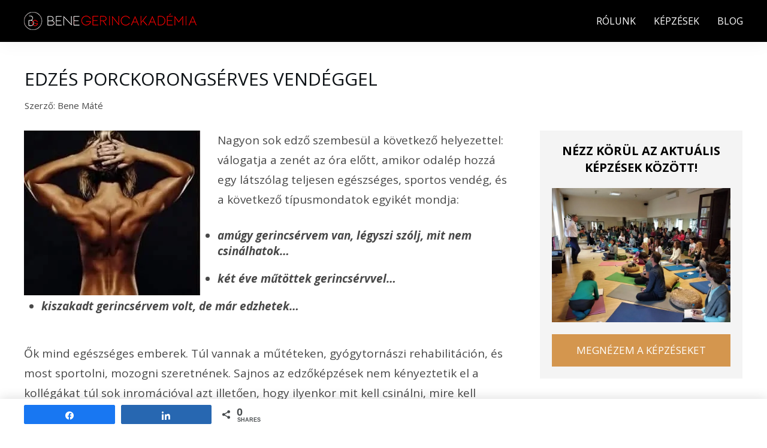

--- FILE ---
content_type: text/html; charset=UTF-8
request_url: https://benegerincakademia.hu/edzes-porckorongserves-vendeggel/
body_size: 52716
content:
<!doctype html>
<html lang="hu" prefix="og: https://ogp.me/ns#" >
<head>
<link rel="profile" href="https://gmpg.org/xfn/11">
<meta charset="UTF-8">
<meta name="viewport" content="width=device-width, initial-scale=1">
<script type="text/javascript">
window.flatStyles = window.flatStyles || ''
window.lightspeedOptimizeStylesheet = function () {
const currentStylesheet = document.querySelector( '.tcb-lightspeed-style:not([data-ls-optimized])' )
if ( currentStylesheet ) {
try {
if ( currentStylesheet.sheet && currentStylesheet.sheet.cssRules ) {
if ( window.flatStyles ) {
if ( this.optimizing ) {
setTimeout( window.lightspeedOptimizeStylesheet.bind( this ), 24 )
} else {
this.optimizing = true;
let rulesIndex = 0;
while ( rulesIndex < currentStylesheet.sheet.cssRules.length ) {
const rule = currentStylesheet.sheet.cssRules[ rulesIndex ]
/* remove rules that already exist in the page */
if ( rule.type === CSSRule.STYLE_RULE && window.flatStyles.includes( `${rule.selectorText}{` ) ) {
currentStylesheet.sheet.deleteRule( rulesIndex )
} else {
rulesIndex ++
}
}
/* optimize, mark it such, move to the next file, append the styles we have until now */
currentStylesheet.setAttribute( 'data-ls-optimized', '1' )
window.flatStyles += currentStylesheet.innerHTML
this.optimizing = false
}
} else {
window.flatStyles = currentStylesheet.innerHTML
currentStylesheet.setAttribute( 'data-ls-optimized', '1' )
}
}
} catch ( error ) {
console.warn( error )
}
if ( currentStylesheet.parentElement.tagName !== 'HEAD' ) {
/* always make sure that those styles end up in the head */
const stylesheetID = currentStylesheet.id;
/**
* make sure that there is only one copy of the css
* e.g display CSS
*/
if ( ( ! stylesheetID || ( stylesheetID && ! document.querySelector( `head #${stylesheetID}` ) ) ) ) {
document.head.prepend( currentStylesheet )
} else {
currentStylesheet.remove();
}
}
}
}
window.lightspeedOptimizeFlat = function ( styleSheetElement ) {
if ( document.querySelectorAll( 'link[href*="thrive_flat.css"]' ).length > 1 ) {
/* disable this flat if we already have one */
styleSheetElement.setAttribute( 'disabled', true )
} else {
/* if this is the first one, make sure he's in head */
if ( styleSheetElement.parentElement.tagName !== 'HEAD' ) {
document.head.append( styleSheetElement )
}
}
}
</script>
<!-- <link rel='stylesheet' id='tcb-style-base-thrive_template-2011'  href='//benegerincakademia.hu/wp-content/uploads/thrive/tcb-base-css-2011-1656276251.css' type='text/css' media='all' /> -->
<link rel="stylesheet" type="text/css" href="//benegerincakademia.hu/wp-content/cache/wpfc-minified/7wo45ahk/l3ds.css" media="all"/><style type="text/css" id="tcb-style-template-thrive_template-2011"  onLoad="typeof window.lightspeedOptimizeStylesheet === 'function' && window.lightspeedOptimizeStylesheet()" class="tcb-lightspeed-style">@media (min-width: 300px){.tve-theme-2011 #wrapper{--header-background-width:100%;--footer-background-width:100%;--top-background-width:100%;--bottom-background-width:100%;}.tve-theme-2011 .content-section .section-content{padding: 0px !important;}.tve-theme-2011 .content-section [data-css="tve-u-16f805e6958"]{margin-top: 0px !important;margin-bottom: 15px !important;}.tve-theme-2011 .content-section .comment-form-text textarea{border-radius: 0px;overflow: hidden;border: 1px solid rgba(7,7,7,0.22);min-height: 161px;box-shadow: none;padding: 20px !important;background-color: rgb(255,255,255) !important;margin-bottom: 40px !important;}:not(#tve) .tve-theme-2011 .content-section .comment-form-reply-title{--g-regular-weight:400;--g-bold-weight:800;letter-spacing: 4px;padding-top: 0px !important;margin-top: 0px !important;padding-bottom: 0px !important;margin-bottom: 0px !important;font-family: Muli !important;font-weight: var(--g-bold-weight,bold) !important;font-size: 12px !important;color: var(--tcb-skin-color-4) !important;--tcb-applied-color:var$(--tcb-skin-color-4) !important;text-transform: none !important;}.tve-theme-2011 .content-section .comment-form-reply-title-wrapper{margin-bottom: 20px !important;}.tve-theme-2011 .content-section .comment-form .comment-form-submit{max-width: 34%;width: 34%;--tve-font-size:13px;--tve-letter-spacing:2px;--tve-font-weight:var(--g-bold-weight,bold);--tve-font-family:Muli;--g-regular-weight:300;--g-bold-weight:700;--tve-text-transform:none;--tve-color:rgb(255,255,255);margin-top: 0px !important;margin-bottom: 40px !important;}.tve-theme-2011 .content-section .comment-form .comment-form-submit button{border-radius: 0px;overflow: hidden;border: none;font-size: var(--tve-font-size,13px);letter-spacing: var(--tve-letter-spacing,2px);font-weight: var(--tve-font-weight,var(--g-bold-weight,bold));font-family: var(--tve-font-family,Muli);text-transform: var(--tve-text-transform,none);color: var(--tve-color,rgb(255,255,255));--tcb-applied-color:rgb(255,255,255);padding: 15px 20px !important;background-color: var(--tcb-skin-color-0) !important;}:not(#tve) .tve-theme-2011 .content-section .comment-form .comment-form-submit:hover button{background-color: var(--tcb-skin-color-0) !important;background-image: linear-gradient(rgba(255,255,255,0.2),rgba(255,255,255,0.2)) !important;background-size: auto !important;background-position: 50% 50% !important;background-attachment: scroll !important;background-repeat: no-repeat !important;}.tve-theme-2011 .content-section .comment-form-input{border: 1px solid var(--tcb-skin-color-9);box-shadow: rgba(0,0,0,0.06) 0px 27px 44px -4px;border-radius: 0px;overflow: hidden;padding: 15px !important;background-color: rgb(255,255,255) !important;}.tve-theme-2011 .content-section .comment-form-label{font-weight: var(--tve-font-weight,var(--g-regular-weight,normal));--tve-font-weight:var(--g-regular-weight,normal);font-family: var(--tve-font-family,Literata);--tve-font-family:Literata;--g-regular-weight:400;--g-bold-weight:500;font-size: var(--tve-font-size,12px);--tve-font-size:12px;text-transform: var(--tve-text-transform,uppercase);--tve-text-transform:uppercase;letter-spacing: var(--tve-letter-spacing,2px);--tve-letter-spacing:2px;}.tve-theme-2011 .bottom-section .section-background{background-image: linear-gradient(var(--tcb-skin-color-20),var(--tcb-skin-color-20)) !important;background-color: rgb(247,247,247) !important;background-size: auto !important;background-position: 50% 50% !important;background-attachment: scroll !important;background-repeat: no-repeat !important;}.tve-theme-2011 .bottom-section .section-content{justify-content: center;display: flex;flex-direction: column;min-height: 1px !important;padding: 50px !important;}.tve-theme-2011 .bottom-section [data-css="tve-u-16eccd9c6d3"]{padding: 0px !important;margin-bottom: 40px !important;}:not(#tve) .tve-theme-2011 .bottom-section [data-css="tve-u-16eccd9eff6"]{--tcb-applied-color:var$(--tcb-skin-color-4);font-size: 38px !important;color: var(--tcb-skin-color-4) !important;font-weight: var(--g-bold-weight,bold) !important;padding-bottom: 0px !important;margin-bottom: 0px !important;}.tve-theme-2011 .bottom-section [data-css="tve-u-170773f37a2"]{--tve-font-weight:var(--g-regular-weight,normal);--tve-font-family:Muli;--g-bold-weight:600;--g-regular-weight:400;--tve-color:var(--tcb-skin-color-5);--tve-font-size:14px;margin-bottom: 5px !important;}:not(#tve) .tve-theme-2011 .bottom-section [data-css="tve-u-170773f37a2"]{font-family: var(--tve-font-family,Muli);--tcb-applied-color:var$(--tcb-skin-color-5);color: var(--tve-color,var(--tcb-skin-color-5)) !important;font-weight: var(--tve-font-weight,var(--g-regular-weight,normal) ) !important;font-size: var(--tve-font-size,14px) !important;}:not(#tve) .tve-theme-2011 .bottom-section [data-css="tve-u-170773f37a5"]:hover input,:not(#tve) .tve-theme-2011 .bottom-section [data-css="tve-u-170773f37a5"]:hover textarea{background-image: none !important;border-bottom: 1px solid var(--tcb-skin-color-1) !important;}.tve-theme-2011 .bottom-section [data-css="tve-u-170773f37a5"] input,.tve-theme-2011 .bottom-section [data-css="tve-u-170773f37a5"] textarea{padding-top: 18px !important;padding-bottom: 14px !important;margin-bottom: 0px !important;}:not(#tve) .tve-theme-2011 .bottom-section [data-css="tve-u-170773f37a5"] input,:not(#tve) .tve-theme-2011 .bottom-section [data-css="tve-u-170773f37a5"] textarea{border-top: none;border-right: none;border-bottom: 1px solid rgba(0,0,0,0.15);border-left: none;border-image: initial;border-radius: 0px;overflow: hidden;}.tve-theme-2011 .bottom-section [data-css="tve-u-170773f37a8"]{--tve-font-weight:var(--g-regular-weight,normal);--tve-font-family:Muli;--g-bold-weight:600;--g-regular-weight:400;--tve-color:var(--tcb-skin-color-5);--tve-font-size:14px;margin-bottom: 5px !important;}:not(#tve) .tve-theme-2011 .bottom-section [data-css="tve-u-170773f37a8"]{font-family: var(--tve-font-family,Muli);--tcb-applied-color:var$(--tcb-skin-color-5);color: var(--tve-color,var(--tcb-skin-color-5)) !important;font-weight: var(--tve-font-weight,var(--g-regular-weight,normal) ) !important;font-size: var(--tve-font-size,14px) !important;}:not(#tve) .tve-theme-2011 .bottom-section [data-css="tve-u-170773f37ac"]:hover input,:not(#tve) .tve-theme-2011 .bottom-section [data-css="tve-u-170773f37ac"]:hover textarea{background-image: none !important;border-bottom: 1px solid var(--tcb-skin-color-1) !important;}.tve-theme-2011 .bottom-section [data-css="tve-u-170773f37ac"] input,.tve-theme-2011 .bottom-section [data-css="tve-u-170773f37ac"] textarea{padding-top: 18px !important;padding-bottom: 14px !important;margin-bottom: 0px !important;}:not(#tve) .tve-theme-2011 .bottom-section [data-css="tve-u-170773f37ac"] input,:not(#tve) .tve-theme-2011 .bottom-section [data-css="tve-u-170773f37ac"] textarea{border-top: none;border-right: none;border-bottom: 1px solid rgba(0,0,0,0.15);border-left: none;border-image: initial;border-radius: 0px;overflow: hidden;}.tve-theme-2011 .bottom-section [data-css="tve-u-170773f37af"]{--tve-font-weight:var(--g-regular-weight,normal);--tve-font-family:Muli;--g-bold-weight:600;--g-regular-weight:400;--tve-color:var(--tcb-skin-color-5);--tve-font-size:14px;margin-bottom: 5px !important;}:not(#tve) .tve-theme-2011 .bottom-section [data-css="tve-u-170773f37af"]{font-family: var(--tve-font-family,Muli);--tcb-applied-color:var$(--tcb-skin-color-5);color: var(--tve-color,var(--tcb-skin-color-5)) !important;font-weight: var(--tve-font-weight,var(--g-regular-weight,normal) ) !important;font-size: var(--tve-font-size,14px) !important;}:not(#tve) .tve-theme-2011 .bottom-section [data-css="tve-u-170773f37b2"]:hover input,:not(#tve) .tve-theme-2011 .bottom-section [data-css="tve-u-170773f37b2"]:hover textarea{background-image: none !important;border-bottom: 1px solid var(--tcb-skin-color-1) !important;}.tve-theme-2011 .bottom-section [data-css="tve-u-170773f37b2"] input,.tve-theme-2011 .bottom-section [data-css="tve-u-170773f37b2"] textarea{padding-top: 18px !important;padding-bottom: 14px !important;margin-bottom: 0px !important;}:not(#tve) .tve-theme-2011 .bottom-section [data-css="tve-u-170773f37b2"] input,:not(#tve) .tve-theme-2011 .bottom-section [data-css="tve-u-170773f37b2"] textarea{border-top: none;border-right: none;border-bottom: 1px solid rgba(0,0,0,0.15);border-left: none;border-image: initial;border-radius: 0px;overflow: hidden;}:not(#tve) .tve-theme-2011 .bottom-section [data-css="tve-u-170773f37b8"]:hover button{background-color: rgb(47,138,231) !important;}:not(#tve) .tve-theme-2011 .bottom-section [data-css="tve-u-170773f37b8"] button{text-transform: capitalize;border-color: rgb(255,254,254);font-weight: var(--tve-font-weight,var(--g-regular-weight,normal));font-family: var(--tve-font-family,Muli);font-size: var(--tve-font-size,12px);background-image: none !important;background-color: rgb(12,17,21) !important;padding: 14px !important;}:not(#tve) .tve-theme-2011 .bottom-section [data-css="tve-u-170773f37b8"]{max-width: 18%;width: 18%;}.tve-theme-2011 .bottom-section [data-css="tve-u-170773f37b8"]{float: right;z-index: 3;position: relative;--tve-font-weight:var(--g-regular-weight,normal);--tve-font-family:Muli;--g-bold-weight:500;--g-regular-weight:400;--tve-font-size:12px;}:not(#tve) .tve-theme-2011 .bottom-section [data-css="tve-u-170773f37a5"] input,:not(#tve) .tve-theme-2011 .bottom-section [data-css="tve-u-170773f37a5"] input::placeholder,:not(#tve) .tve-theme-2011 .bottom-section [data-css="tve-u-170773f37a5"] textarea,:not(#tve) .tve-theme-2011 .bottom-section [data-css="tve-u-170773f37a5"] textarea::placeholder{font-weight: var(--tve-font-weight,var(--g-regular-weight,normal));font-family: var(--tve-font-family,Muli);}:not(#tve) .tve-theme-2011 .bottom-section [data-css="tve-u-170773f37ac"] input,:not(#tve) .tve-theme-2011 .bottom-section [data-css="tve-u-170773f37ac"] input::placeholder,:not(#tve) .tve-theme-2011 .bottom-section [data-css="tve-u-170773f37ac"] textarea,:not(#tve) .tve-theme-2011 .bottom-section [data-css="tve-u-170773f37ac"] textarea::placeholder{font-weight: var(--tve-font-weight,var(--g-regular-weight,normal));font-family: var(--tve-font-family,Muli);}:not(#tve) .tve-theme-2011 .bottom-section [data-css="tve-u-170773f37b2"] input,:not(#tve) .tve-theme-2011 .bottom-section [data-css="tve-u-170773f37b2"] input::placeholder,:not(#tve) .tve-theme-2011 .bottom-section [data-css="tve-u-170773f37b2"] textarea,:not(#tve) .tve-theme-2011 .bottom-section [data-css="tve-u-170773f37b2"] textarea::placeholder{font-weight: var(--tve-font-weight,var(--g-regular-weight,normal));font-family: var(--tve-font-family,Muli);}.tve-theme-2011 .bottom-section [data-css="tve-u-170773f37a5"]{--tve-font-weight:var(--g-regular-weight,normal);--tve-font-family:Muli;--g-regular-weight:400;--g-bold-weight:500;}.tve-theme-2011 .bottom-section [data-css="tve-u-170773f37ac"]{--tve-font-weight:var(--g-regular-weight,normal);--tve-font-family:Muli;--g-regular-weight:400;--g-bold-weight:500;}.tve-theme-2011 .bottom-section [data-css="tve-u-170773f37b2"]{--tve-font-weight:var(--g-regular-weight,normal);--tve-font-family:Muli;--g-regular-weight:400;--g-bold-weight:500;}.tve-theme-2011 .bottom-section [data-css="tve-u-1707741019f"]{padding-top: 0px !important;padding-bottom: 0px !important;}.tve-theme-2011 .bottom-section [data-css="tve-u-170774104ce"]{margin-top: 0px !important;margin-bottom: 0px !important;}.tve-theme-2011 .bottom-section [data-css="tve-u-170773fce45"]{margin-bottom: 0px !important;}.tve-theme-2011 .bottom-section [data-css="tve-u-17077416b6f"]{margin-bottom: 0px !important;margin-top: 30px !important;}:not(#tve) .tve-theme-2011 .bottom-section [data-css="tve-u-1707742b4a3"] > :first-child{color: rgb(255,255,255);}.tve-theme-2011 .bottom-section [data-css="tve-u-170773f8330"]{padding: 0px !important;margin: 0px !important;}:not(#tve) .tve-theme-2011 .bottom-section [data-css="tve-u-170773f37b8"] .thrv_icon{left: 0px;right: auto;transform: translate(50%,-50%);}.tve-theme-2011 .top-section [data-css="tve-u-16f8f6dcdd9"]{background-image: none !important;}.tve-theme-2011 .top-section [data-css="tve-u-16f8f6e15f2"]{min-height: inherit;margin-left: 0px;padding-top: 0px !important;padding-bottom: 0px !important;}.tve-theme-2011 .top-section [data-css="tve-u-16f8f6e15f2"] > .tcb-flex-col > .tcb-col{justify-content: center;min-height: 470px;}.tve-theme-2011 .top-section [data-css="tve-u-16f8f6e1f44"]{max-width: 49%;}.tve-theme-2011 .top-section [data-css="tve-u-16f8f6e1f4d"]{max-width: 51%;}.tve-theme-2011 .top-section [data-css="tve-u-16f8f6e5894"]{margin-top: 0px !important;margin-bottom: 0px !important;}.tve-theme-2011 .top-section [data-css="tve-u-16f8f6ead75"]{margin-top: 0px !important;margin-right: 0px !important;z-index: 1 !important;margin-bottom: 0px !important;padding: 0px !important;}.tve-theme-2011 .top-section [data-css="tve-u-16f8f6e15f2"] > .tcb-flex-col{padding-left: 0px;}.tve-theme-2011 .top-section [data-css="tve-u-16f8f6f2f0e"]{text-align: center;min-height: 470px !important;}.tve-theme-2011 .top-section [data-css="tve-u-16f8f714fee"]{clip-path: url("#clip-left-f9b4dea5a13e6");box-shadow: rgba(0,0,0,0.16) 0px 0px 64px 50px inset;background-color: transparent !important;background-size: cover !important;background-position: 50% 50% !important;background-attachment: scroll !important;background-repeat: no-repeat !important;background-image: url("https://benegerincakademia.hu/wp-content/uploads/thrive-theme/images/Post-4_featured.jpg") !important;}.tve-theme-2011 .top-section [data-css="tve-u-16f8f724a07"]{float: none;max-width: 565px;padding: 0px !important;margin-bottom: 15px !important;margin-left: auto !important;margin-right: auto !important;}.tve-theme-2011 .top-section [data-css="tve-u-16f8f72a018"]{padding: 0px !important;}:not(#tve) .tve-theme-2011 .top-section [data-css="tve-u-16f8f72a5d6"]{padding-top: 0px !important;margin-top: 0px !important;padding-bottom: 0px !important;margin-bottom: 0px !important;font-size: 14px !important;color: var(--tcb-skin-color-5) !important;--tcb-applied-color:var$(--tcb-skin-color-5) !important;}.tve-theme-2011 .top-section .section-background{border-top: 2px solid var(--tcb-skin-color-1);border-bottom: 2px solid var(--tcb-skin-color-1);}.tve-theme-2011 .top-section .section-content{justify-content: center;display: flex;flex-direction: column;padding: 0px !important;}.tve-theme-2011 .top-section [data-css="tve-u-16f8f6ead75"] > .tve-cb{justify-content: center;display: flex;flex-direction: column;}.tve-theme-2011 .top-section [data-css="tve-u-16f8f82da57"]{text-align: center;padding: 80px !important;}.tve-theme-2011 .top-section [data-css="tve-u-16f8f8b1a91"]{clip-path: url("#clip-bottom-1d63aa7ff763f");background-color: var(--tcb-skin-color-0) !important;}.tve-theme-2011 .top-section [data-css="tve-u-16f8f8b9499"]{padding: 0px !important;}.tve-theme-2011 .top-section [data-css="tve-u-16f8f8babac"]{float: none;z-index: 3;top: 0px;left: 0px;padding: 0px 8px !important;margin: 0px auto 15px !important;position: relative !important;}:not(#tve) .tve-theme-2011 .top-section .thrv-content-box [data-css="tve-u-16f8f8d4f06"] p,:not(#tve) .tve-theme-2011 .top-section .thrv-content-box [data-css="tve-u-16f8f8d4f06"] li,:not(#tve) .tve-theme-2011 .top-section .thrv-content-box [data-css="tve-u-16f8f8d4f06"] blockquote,:not(#tve) .tve-theme-2011 .top-section .thrv-content-box [data-css="tve-u-16f8f8d4f06"] address,:not(#tve) .tve-theme-2011 .top-section .thrv-content-box [data-css="tve-u-16f8f8d4f06"] .tcb-plain-text,:not(#tve) .tve-theme-2011 .top-section .thrv-content-box [data-css="tve-u-16f8f8d4f06"] label,:not(#tve) .tve-theme-2011 .top-section .thrv-content-box [data-css="tve-u-16f8f8d4f06"] h1,:not(#tve) .tve-theme-2011 .top-section .thrv-content-box [data-css="tve-u-16f8f8d4f06"] h2,:not(#tve) .tve-theme-2011 .top-section .thrv-content-box [data-css="tve-u-16f8f8d4f06"] h3,:not(#tve) .tve-theme-2011 .top-section .thrv-content-box [data-css="tve-u-16f8f8d4f06"] h4,:not(#tve) .tve-theme-2011 .top-section .thrv-content-box [data-css="tve-u-16f8f8d4f06"] h5,:not(#tve) .tve-theme-2011 .top-section .thrv-content-box [data-css="tve-u-16f8f8d4f06"] h6{color: var(--tve-color,rgb(255,255,255));--tcb-applied-color:rgb(255,255,255);}.tve-theme-2011 .top-section [data-css="tve-u-16f8f8d4f06"]{--tve-color:rgb(255,255,255);--tve-text-transform:uppercase;--tve-font-size:10px;--tve-letter-spacing:4px;}:not(#tve) .tve-theme-2011 .top-section [data-css="tve-u-16f8f8d4f06"] p,:not(#tve) .tve-theme-2011 .top-section [data-css="tve-u-16f8f8d4f06"] li,:not(#tve) .tve-theme-2011 .top-section [data-css="tve-u-16f8f8d4f06"] blockquote,:not(#tve) .tve-theme-2011 .top-section [data-css="tve-u-16f8f8d4f06"] address,:not(#tve) .tve-theme-2011 .top-section [data-css="tve-u-16f8f8d4f06"] .tcb-plain-text,:not(#tve) .tve-theme-2011 .top-section [data-css="tve-u-16f8f8d4f06"] label,:not(#tve) .tve-theme-2011 .top-section [data-css="tve-u-16f8f8d4f06"] h1,:not(#tve) .tve-theme-2011 .top-section [data-css="tve-u-16f8f8d4f06"] h2,:not(#tve) .tve-theme-2011 .top-section [data-css="tve-u-16f8f8d4f06"] h3,:not(#tve) .tve-theme-2011 .top-section [data-css="tve-u-16f8f8d4f06"] h4,:not(#tve) .tve-theme-2011 .top-section [data-css="tve-u-16f8f8d4f06"] h5,:not(#tve) .tve-theme-2011 .top-section [data-css="tve-u-16f8f8d4f06"] h6{text-transform: var(--tve-text-transform,uppercase);}:not(#tve) .tve-theme-2011 .top-section .thrv-content-box [data-css="tve-u-16f8f8d4f06"] p,:not(#tve) .tve-theme-2011 .top-section .thrv-content-box [data-css="tve-u-16f8f8d4f06"] li,:not(#tve) .tve-theme-2011 .top-section .thrv-content-box [data-css="tve-u-16f8f8d4f06"] blockquote,:not(#tve) .tve-theme-2011 .top-section .thrv-content-box [data-css="tve-u-16f8f8d4f06"] address,:not(#tve) .tve-theme-2011 .top-section .thrv-content-box [data-css="tve-u-16f8f8d4f06"] .tcb-plain-text,:not(#tve) .tve-theme-2011 .top-section .thrv-content-box [data-css="tve-u-16f8f8d4f06"] label{font-size: var(--tve-font-size,10px);}.tve-theme-2011 .top-section [data-css="tve-u-16f8f8d4f06"] p,.tve-theme-2011 .top-section [data-css="tve-u-16f8f8d4f06"] li,.tve-theme-2011 .top-section [data-css="tve-u-16f8f8d4f06"] blockquote,.tve-theme-2011 .top-section [data-css="tve-u-16f8f8d4f06"] address,.tve-theme-2011 .top-section [data-css="tve-u-16f8f8d4f06"] .tcb-plain-text,.tve-theme-2011 .top-section [data-css="tve-u-16f8f8d4f06"] label{letter-spacing: var(--tve-letter-spacing,4px);}:not(#tve) .tve-theme-2011 .top-section [data-css="tve-u-16f8f9551b3"]{padding-top: 0px !important;margin-top: 0px !important;padding-bottom: 0px !important;margin-bottom: 0px !important;}.tve-theme-2011 .top-section [data-css="tve-u-16f8f9b6c07"]{float: left;z-index: 3;bottom: -18px;left: 2px;position: absolute !important;padding: 12px 8px 8px 14px !important;margin-top: 0px !important;margin-bottom: 0px !important;}.tve-theme-2011 .top-section [data-css="tve-u-16f8f9b6c0a"]::after{clear: both;}.tve-theme-2011 .top-section [data-css="tve-u-16f8f9b86e1"] .tve_social_items .tve_s_item{margin-bottom: 10px;display: table;}.tve-theme-2011 .top-section [data-css="tve-u-16f8f9b86e1"] .tve_social_items{font-size: 10px !important;}.tve-theme-2011 .top-section [data-css="tve-u-16f8f9c03d5"]{box-shadow: rgba(0,0,0,0.12) 8px 6px 23px -1px;background-image: linear-gradient(rgb(255,255,255),rgb(255,255,255)) !important;background-size: auto !important;background-position: 50% 50% !important;background-attachment: scroll !important;background-repeat: no-repeat !important;}.tve-theme-2011 .top-section [data-css="tve-u-16f8f9b86e1"]{margin-top: 0px !important;margin-bottom: 0px !important;}.tve-theme-2011 .top-section [data-css="tve-u-16f8fa2f6ff"]{font-size: 16px;margin-left: auto;margin-right: auto;width: 16px;height: 16px;margin-top: 0px !important;margin-bottom: 12px !important;padding-right: 11px !important;}:not(#tve) .tve-theme-2011 .top-section [data-css="tve-u-16f8fa2f6ff"] > :first-child{color: rgba(0,0,0,0.35);}.tve-theme-2011 .top-section [data-css="tve-u-16fa856e905"]{height: 140px;bottom: 0px;fill: var(--tcb-skin-color-8);}:not(#layout) .tve-theme-2011 #wrapper{--layout-content-width:1200px;--layout-background-width:1200px;}:not(#tve) .tve-theme-2011 .content-section [data-css="tve-u-172771e2c51"]{font-size: 15px !important;}.tve-theme-2011 .content-section [data-css="tve-u-17285b491ef"]{margin-bottom: 15px !important;}:not(#tve) .tve-theme-2011 .content-section [data-css="tve-u-17293396d6d"]{text-transform: uppercase !important;font-weight: var(--g-regular-weight,normal) !important;}:not(#tve) .tve-theme-2011 [data-css="tve-u-17293396d6d"]{text-transform: none !important;}:not(#tve) .tve-theme-2011 .content-section [data-css="tve-u-172933a0f4a"]{font-weight: var(--g-regular-weight,normal) !important;}:not(#layout) .tve-theme-2011 .main-container{--sidebar-size:30%;}.tve-theme-2011 #content{margin-top: 0px !important;padding-right: 40px !important;padding-left: 40px !important;}.tve-theme-2011 .content-section [data-css="tve-u-1729843cf32"]{margin-bottom: 30px !important;}.tve-theme-2011 .content-section #comments{margin-top: -40px !important;}.tve-theme-2011 .content-section{margin-top: 40px !important;}.thrive-section-2415 .section-background{background-color: rgb(255,255,255) !important;}.thrive-section-2415 .section-content{padding: 40px 0px !important;}.thrive-section-2415 [data-css="tve-u-1727ba20ed0"]{padding: 0px !important;margin: 0px 0px 30px !important;}.thrive-section-2415 [data-css="tve-u-1727bcb4446"]{margin-top: 0px !important;margin-bottom: 0px !important;}}@media (max-width: 1023px){.tve-theme-2011 .content-section .section-content{padding: 0px !important;}.tve-theme-2011 .content-section [data-css="tve-u-16f805e6958"]{margin-top: 40px !important;margin-bottom: 15px !important;}.tve-theme-2011 .content-section .comment-form .comment-form-submit{max-width: 32%;width: 32%;}:not(#layout) .tve-theme-2011 .main-container{flex-wrap: wrap;}:not(#layout) .tve-theme-2011 .main-container div.main-columns-separator{width: 100%;}.tve-theme-2011 .bottom-section .section-content{padding: 40px !important;}.tve-theme-2011 .bottom-section [data-css="tve-u-16eccd9c6d3"]{float: none;z-index: 3;position: relative;max-width: 235px;margin-left: auto !important;margin-right: auto !important;}.tve-theme-2011 .top-section [data-css="tve-u-16f8f6f2f0e"]{min-height: 260px !important;}:not(#tve) .tve-theme-2011 .top-section [data-css="tve-u-16f8f95211a"]{font-size: 26px !important;}:not(#tve) .tve-theme-2011 .top-section [data-css="tve-u-16f8f72a5d6"]{font-size: 12px !important;}.tve-theme-2011 .top-section [data-css="tve-u-16f8f82da57"]{padding: 40px !important;}.tve-theme-2011 .top-section [data-css="tve-u-16f8f9b6c07"]{left: 0px;bottom: 0px;padding: 5px 0px 0px 5px !important;}.tve-theme-2011 .top-section [data-css="tve-u-16f8f6e1f44"]{max-width: 56.6%;}.tve-theme-2011 .top-section [data-css="tve-u-16f8f6e1f4d"]{max-width: 43.4%;}.tve-theme-2011 .top-section [data-css="tve-u-16f8f6e15f2"]{flex-flow: row-reverse wrap-reverse !important;}.tve-theme-2011 .top-section [data-css="tve-u-16f8f6e15f2"] .tcb-flex-col{flex-basis: 420px !important;}.tve-theme-2011 .top-section [data-css="tve-u-16f8f6ead75"]{margin-left: 0px !important;padding: 0px !important;}.tve-theme-2011 .top-section [data-css="tve-u-16f8f714fee"]{clip-path: url("#clip-tablet-left-f9b4dea5a13e6");}.tve-theme-2011 .top-section [data-css="tve-u-16f8f724a07"]{max-width: 475px;float: none;margin-left: auto !important;margin-right: auto !important;}.tve-theme-2011 .top-section [data-css="tve-u-16f8f72a018"]{float: none;margin-left: auto !important;margin-right: auto !important;}.tve-theme-2011 .top-section [data-css="tve-u-16f8f6e15f2"] > .tcb-flex-col > .tcb-col{min-height: 260px;}.tve-theme-2011 .top-section .section-content{min-height: 1px !important;padding-top: 0px !important;padding-bottom: 0px !important;}.tve-theme-2011 .top-section [data-css="tve-u-16fa856e905"]{height: 72px;}:not(#tve) .tve-theme-2011 .bottom-section [data-css="tve-u-170773f37b8"]{max-width: 29%;width: 29%;}.tve-theme-2011 #content{padding-left: 20px !important;padding-right: 20px !important;margin-top: 20px !important;}.thrive-section-2415 [data-css="tve-u-1727ba20ed0"]{padding-left: 0px !important;padding-right: 0px !important;}.thrive-section-2415 .section-content{padding-left: 20px !important;padding-right: 20px !important;}.thrive-section-2415 [data-css="tve-u-1727bcb4446"]{padding-left: 0px !important;padding-right: 0px !important;padding-top: 0px !important;}}@media (max-width: 767px){.tve-theme-2011 .content-section [data-css="tve-u-16f805e6958"]{margin-top: 30px !important;}.tve-theme-2011 .content-section .section-content{padding-left: 0px !important;padding-right: 0px !important;}.tve-theme-2011 .content-section .comment-form .comment-form-submit{max-width: 68%;width: 68%;}.tve-theme-2011 .bottom-section [data-css="tve-u-16eccd9c6d3"]{float: none;max-width: 181px;margin-left: auto !important;margin-right: auto !important;}:not(#tve) .tve-theme-2011 .bottom-section [data-css="tve-u-16eccd9eff6"]{font-size: 30px !important;}.tve-theme-2011 .bottom-section [data-css="tve-u-170773f37b8"]{float: none;margin-left: 0px;margin-right: 0px;max-width: 100%;}:not(#tve) .tve-theme-2011 .bottom-section [data-css="tve-u-170773f37b8"]{max-width: 100%;width: 100%;}.tve-theme-2011 .bottom-section .section-content{padding: 20px 20px 60px !important;}.tve-theme-2011 .top-section [data-css="tve-u-16f8f714fee"]{clip-path: url("#clip-mobile-left-f9b4dea5a13e6");}.tve-theme-2011 .top-section [data-css="tve-u-16f8f6f2f0e"]{min-height: 180px !important;}.tve-theme-2011 .top-section [data-css="tve-u-16f8f6e15f2"]{flex-flow: row-reverse wrap-reverse !important;}:not(#tve) .tve-theme-2011 .top-section [data-css="tve-u-16f8f9551b3"]{letter-spacing: 2px;}.tve-theme-2011 .top-section [data-css="tve-u-16f8f724a07"]{margin-bottom: 10px !important;}.tve-theme-2011 .top-section [data-css="tve-u-16f8f9b6c07"]{float: right;z-index: 3;position: relative;bottom: 0px;left: 0px;}.tve-theme-2011 .top-section [data-css="tve-u-16f8f9b6c0a"]::after{clear: both;}.tve-theme-2011 .top-section [data-css="tve-u-16f8f6ead75"]{padding-left: 0px !important;padding-right: 0px !important;}.tve-theme-2011 .top-section [data-css="tve-u-16f8f6e15f2"] > .tcb-flex-col > .tcb-col{min-height: 180px;}.tve-theme-2011 .top-section [data-css="tve-u-16f8f82da57"]{padding-left: 20px !important;padding-right: 20px !important;}.tve-theme-2011 .top-section [data-css="tve-u-16fa856e905"]{height: 75px;}.tve-theme-2011 .top-section .section-content{padding-top: 0px !important;padding-bottom: 0px !important;}.thrive-section-2415 .section-content{padding: 20px !important;}}</style>	<style>img:is([sizes="auto" i], [sizes^="auto," i]) { contain-intrinsic-size: 3000px 1500px }</style>
<!-- Social Warfare v4.5.2 https://warfareplugins.com - BEGINNING OF OUTPUT -->
<style>
@font-face {
font-family: "sw-icon-font";
src:url("https://benegerincakademia.hu/wp-content/plugins/social-warfare/assets/fonts/sw-icon-font.eot?ver=4.5.2");
src:url("https://benegerincakademia.hu/wp-content/plugins/social-warfare/assets/fonts/sw-icon-font.eot?ver=4.5.2#iefix") format("embedded-opentype"),
url("https://benegerincakademia.hu/wp-content/plugins/social-warfare/assets/fonts/sw-icon-font.woff?ver=4.5.2") format("woff"),
url("https://benegerincakademia.hu/wp-content/plugins/social-warfare/assets/fonts/sw-icon-font.ttf?ver=4.5.2") format("truetype"),
url("https://benegerincakademia.hu/wp-content/plugins/social-warfare/assets/fonts/sw-icon-font.svg?ver=4.5.2#1445203416") format("svg");
font-weight: normal;
font-style: normal;
font-display:block;
}
</style>
<!-- Social Warfare v4.5.2 https://warfareplugins.com - END OF OUTPUT -->
<!-- Search Engine Optimization by Rank Math - https://rankmath.com/ -->
<title>Edzés porckorongsérves vendéggel - Bene Gerincakadémia</title>
<meta name="description" content="Nagyon sok edző szembesül a következő helyezettel: válogatja a zenét az óra előtt, amikor odalép hozzá egy látszólag teljesen egészséges, sportos vendég, és a"/>
<meta name="robots" content="follow, index, max-snippet:-1, max-video-preview:-1, max-image-preview:large"/>
<link rel="canonical" href="https://benegerincakademia.hu/edzes-porckorongserves-vendeggel/" />
<meta property="og:locale" content="hu_HU" />
<meta property="og:type" content="article" />
<meta property="og:title" content="Edzés porckorongsérves vendéggel - Bene Gerincakadémia" />
<meta property="og:description" content="Nagyon sok edző szembesül a következő helyezettel: válogatja a zenét az óra előtt, amikor odalép hozzá egy látszólag teljesen egészséges, sportos vendég, és a" />
<meta property="og:url" content="https://benegerincakademia.hu/edzes-porckorongserves-vendeggel/" />
<meta property="og:site_name" content="Bene Gerincakadémia" />
<meta property="article:publisher" content="https://www.facebook.com/gerinc.hu" />
<meta property="article:author" content="https://www.facebook.com/gerinc.hu/" />
<meta property="article:section" content="Gerinctrénereknek" />
<meta property="og:updated_time" content="2020-06-08T20:50:00+01:00" />
<meta property="fb:app_id" content="726593784548550" />
<meta property="og:image" content="https://benegerincakademia.hu/wp-content/uploads/2015/11/7fbc6bc71de9d80233114ae105ea81221.jpg" />
<meta property="og:image:secure_url" content="https://benegerincakademia.hu/wp-content/uploads/2015/11/7fbc6bc71de9d80233114ae105ea81221.jpg" />
<meta property="og:image:width" content="294" />
<meta property="og:image:height" content="275" />
<meta property="og:image:alt" content="Edzés porckorongsérves vendéggel" />
<meta property="og:image:type" content="image/jpeg" />
<meta property="article:published_time" content="2015-11-14T21:12:24+01:00" />
<meta property="article:modified_time" content="2020-06-08T20:50:00+01:00" />
<meta name="twitter:card" content="summary_large_image" />
<meta name="twitter:title" content="Edzés porckorongsérves vendéggel - Bene Gerincakadémia" />
<meta name="twitter:description" content="Nagyon sok edző szembesül a következő helyezettel: válogatja a zenét az óra előtt, amikor odalép hozzá egy látszólag teljesen egészséges, sportos vendég, és a" />
<meta name="twitter:image" content="https://benegerincakademia.hu/wp-content/uploads/2015/11/7fbc6bc71de9d80233114ae105ea81221.jpg" />
<meta name="twitter:label1" content="Szerző:" />
<meta name="twitter:data1" content="Bene Máté" />
<meta name="twitter:label2" content="Olvasási idő" />
<meta name="twitter:data2" content="9 perc" />
<script type="application/ld+json" class="rank-math-schema">{"@context":"https://schema.org","@graph":[{"@type":"Organization","@id":"https://benegerincakademia.hu/#organization","name":"Bene Gerincakad\u00e9mia","sameAs":["https://www.facebook.com/gerinc.hu"],"logo":{"@type":"ImageObject","@id":"https://benegerincakademia.hu/#logo","url":"https://benegerincakademia.hu/wp-content/uploads/2020/06/BGA-logo-piros-30.png","contentUrl":"https://benegerincakademia.hu/wp-content/uploads/2020/06/BGA-logo-piros-30.png","caption":"Bene Gerincakad\u00e9mia","inLanguage":"hu","width":"288","height":"30"}},{"@type":"WebSite","@id":"https://benegerincakademia.hu/#website","url":"https://benegerincakademia.hu","name":"Bene Gerincakad\u00e9mia","publisher":{"@id":"https://benegerincakademia.hu/#organization"},"inLanguage":"hu"},{"@type":"ImageObject","@id":"https://benegerincakademia.hu/wp-content/uploads/2015/11/7fbc6bc71de9d80233114ae105ea81221.jpg","url":"https://benegerincakademia.hu/wp-content/uploads/2015/11/7fbc6bc71de9d80233114ae105ea81221.jpg","width":"200","height":"200","inLanguage":"hu"},{"@type":"WebPage","@id":"https://benegerincakademia.hu/edzes-porckorongserves-vendeggel/#webpage","url":"https://benegerincakademia.hu/edzes-porckorongserves-vendeggel/","name":"Edz\u00e9s porckorongs\u00e9rves vend\u00e9ggel - Bene Gerincakad\u00e9mia","datePublished":"2015-11-14T21:12:24+01:00","dateModified":"2020-06-08T20:50:00+01:00","isPartOf":{"@id":"https://benegerincakademia.hu/#website"},"primaryImageOfPage":{"@id":"https://benegerincakademia.hu/wp-content/uploads/2015/11/7fbc6bc71de9d80233114ae105ea81221.jpg"},"inLanguage":"hu"},{"@type":"BlogPosting","headline":"Edz\u00e9s porckorongs\u00e9rves vend\u00e9ggel - Bene Gerincakad\u00e9mia","datePublished":"2015-11-14T21:12:24+01:00","dateModified":"2020-06-08T20:50:00+01:00","author":{"@type":"Person","name":"Bene M\u00e1t\u00e9"},"name":"Edz\u00e9s porckorongs\u00e9rves vend\u00e9ggel - Bene Gerincakad\u00e9mia","@id":"https://benegerincakademia.hu/edzes-porckorongserves-vendeggel/#schema-184491","isPartOf":{"@id":"https://benegerincakademia.hu/edzes-porckorongserves-vendeggel/#webpage"},"publisher":{"@id":"https://benegerincakademia.hu/#organization"},"image":{"@id":"https://benegerincakademia.hu/wp-content/uploads/2015/11/7fbc6bc71de9d80233114ae105ea81221.jpg"},"inLanguage":"hu","mainEntityOfPage":{"@id":"https://benegerincakademia.hu/edzes-porckorongserves-vendeggel/#webpage"}}]}</script>
<!-- /Rank Math WordPress SEO plugin -->
<link rel="alternate" type="application/rss+xml" title="Bene Gerincakadémia &raquo; hírcsatorna" href="https://benegerincakademia.hu/feed/" />
<link rel="alternate" type="application/rss+xml" title="Bene Gerincakadémia &raquo; hozzászólás hírcsatorna" href="https://benegerincakademia.hu/comments/feed/" />
<link rel="alternate" type="application/rss+xml" title="Bene Gerincakadémia &raquo; Edzés porckorongsérves vendéggel hozzászólás hírcsatorna" href="https://benegerincakademia.hu/edzes-porckorongserves-vendeggel/feed/" />
<!-- <link rel='stylesheet' id='wp-block-library-css' href='https://benegerincakademia.hu/wp-includes/css/dist/block-library/style.min.css?ver=6.8.3' type='text/css' media='all' /> -->
<link rel="stylesheet" type="text/css" href="//benegerincakademia.hu/wp-content/cache/wpfc-minified/2rj3zlwj/l3d8.css" media="all"/>
<style id='classic-theme-styles-inline-css' type='text/css'>
/*! This file is auto-generated */
.wp-block-button__link{color:#fff;background-color:#32373c;border-radius:9999px;box-shadow:none;text-decoration:none;padding:calc(.667em + 2px) calc(1.333em + 2px);font-size:1.125em}.wp-block-file__button{background:#32373c;color:#fff;text-decoration:none}
</style>
<style id='global-styles-inline-css' type='text/css'>
:root{--wp--preset--aspect-ratio--square: 1;--wp--preset--aspect-ratio--4-3: 4/3;--wp--preset--aspect-ratio--3-4: 3/4;--wp--preset--aspect-ratio--3-2: 3/2;--wp--preset--aspect-ratio--2-3: 2/3;--wp--preset--aspect-ratio--16-9: 16/9;--wp--preset--aspect-ratio--9-16: 9/16;--wp--preset--color--black: #000000;--wp--preset--color--cyan-bluish-gray: #abb8c3;--wp--preset--color--white: #ffffff;--wp--preset--color--pale-pink: #f78da7;--wp--preset--color--vivid-red: #cf2e2e;--wp--preset--color--luminous-vivid-orange: #ff6900;--wp--preset--color--luminous-vivid-amber: #fcb900;--wp--preset--color--light-green-cyan: #7bdcb5;--wp--preset--color--vivid-green-cyan: #00d084;--wp--preset--color--pale-cyan-blue: #8ed1fc;--wp--preset--color--vivid-cyan-blue: #0693e3;--wp--preset--color--vivid-purple: #9b51e0;--wp--preset--gradient--vivid-cyan-blue-to-vivid-purple: linear-gradient(135deg,rgba(6,147,227,1) 0%,rgb(155,81,224) 100%);--wp--preset--gradient--light-green-cyan-to-vivid-green-cyan: linear-gradient(135deg,rgb(122,220,180) 0%,rgb(0,208,130) 100%);--wp--preset--gradient--luminous-vivid-amber-to-luminous-vivid-orange: linear-gradient(135deg,rgba(252,185,0,1) 0%,rgba(255,105,0,1) 100%);--wp--preset--gradient--luminous-vivid-orange-to-vivid-red: linear-gradient(135deg,rgba(255,105,0,1) 0%,rgb(207,46,46) 100%);--wp--preset--gradient--very-light-gray-to-cyan-bluish-gray: linear-gradient(135deg,rgb(238,238,238) 0%,rgb(169,184,195) 100%);--wp--preset--gradient--cool-to-warm-spectrum: linear-gradient(135deg,rgb(74,234,220) 0%,rgb(151,120,209) 20%,rgb(207,42,186) 40%,rgb(238,44,130) 60%,rgb(251,105,98) 80%,rgb(254,248,76) 100%);--wp--preset--gradient--blush-light-purple: linear-gradient(135deg,rgb(255,206,236) 0%,rgb(152,150,240) 100%);--wp--preset--gradient--blush-bordeaux: linear-gradient(135deg,rgb(254,205,165) 0%,rgb(254,45,45) 50%,rgb(107,0,62) 100%);--wp--preset--gradient--luminous-dusk: linear-gradient(135deg,rgb(255,203,112) 0%,rgb(199,81,192) 50%,rgb(65,88,208) 100%);--wp--preset--gradient--pale-ocean: linear-gradient(135deg,rgb(255,245,203) 0%,rgb(182,227,212) 50%,rgb(51,167,181) 100%);--wp--preset--gradient--electric-grass: linear-gradient(135deg,rgb(202,248,128) 0%,rgb(113,206,126) 100%);--wp--preset--gradient--midnight: linear-gradient(135deg,rgb(2,3,129) 0%,rgb(40,116,252) 100%);--wp--preset--font-size--small: 13px;--wp--preset--font-size--medium: 20px;--wp--preset--font-size--large: 36px;--wp--preset--font-size--x-large: 42px;--wp--preset--spacing--20: 0.44rem;--wp--preset--spacing--30: 0.67rem;--wp--preset--spacing--40: 1rem;--wp--preset--spacing--50: 1.5rem;--wp--preset--spacing--60: 2.25rem;--wp--preset--spacing--70: 3.38rem;--wp--preset--spacing--80: 5.06rem;--wp--preset--shadow--natural: 6px 6px 9px rgba(0, 0, 0, 0.2);--wp--preset--shadow--deep: 12px 12px 50px rgba(0, 0, 0, 0.4);--wp--preset--shadow--sharp: 6px 6px 0px rgba(0, 0, 0, 0.2);--wp--preset--shadow--outlined: 6px 6px 0px -3px rgba(255, 255, 255, 1), 6px 6px rgba(0, 0, 0, 1);--wp--preset--shadow--crisp: 6px 6px 0px rgba(0, 0, 0, 1);}:where(.is-layout-flex){gap: 0.5em;}:where(.is-layout-grid){gap: 0.5em;}body .is-layout-flex{display: flex;}.is-layout-flex{flex-wrap: wrap;align-items: center;}.is-layout-flex > :is(*, div){margin: 0;}body .is-layout-grid{display: grid;}.is-layout-grid > :is(*, div){margin: 0;}:where(.wp-block-columns.is-layout-flex){gap: 2em;}:where(.wp-block-columns.is-layout-grid){gap: 2em;}:where(.wp-block-post-template.is-layout-flex){gap: 1.25em;}:where(.wp-block-post-template.is-layout-grid){gap: 1.25em;}.has-black-color{color: var(--wp--preset--color--black) !important;}.has-cyan-bluish-gray-color{color: var(--wp--preset--color--cyan-bluish-gray) !important;}.has-white-color{color: var(--wp--preset--color--white) !important;}.has-pale-pink-color{color: var(--wp--preset--color--pale-pink) !important;}.has-vivid-red-color{color: var(--wp--preset--color--vivid-red) !important;}.has-luminous-vivid-orange-color{color: var(--wp--preset--color--luminous-vivid-orange) !important;}.has-luminous-vivid-amber-color{color: var(--wp--preset--color--luminous-vivid-amber) !important;}.has-light-green-cyan-color{color: var(--wp--preset--color--light-green-cyan) !important;}.has-vivid-green-cyan-color{color: var(--wp--preset--color--vivid-green-cyan) !important;}.has-pale-cyan-blue-color{color: var(--wp--preset--color--pale-cyan-blue) !important;}.has-vivid-cyan-blue-color{color: var(--wp--preset--color--vivid-cyan-blue) !important;}.has-vivid-purple-color{color: var(--wp--preset--color--vivid-purple) !important;}.has-black-background-color{background-color: var(--wp--preset--color--black) !important;}.has-cyan-bluish-gray-background-color{background-color: var(--wp--preset--color--cyan-bluish-gray) !important;}.has-white-background-color{background-color: var(--wp--preset--color--white) !important;}.has-pale-pink-background-color{background-color: var(--wp--preset--color--pale-pink) !important;}.has-vivid-red-background-color{background-color: var(--wp--preset--color--vivid-red) !important;}.has-luminous-vivid-orange-background-color{background-color: var(--wp--preset--color--luminous-vivid-orange) !important;}.has-luminous-vivid-amber-background-color{background-color: var(--wp--preset--color--luminous-vivid-amber) !important;}.has-light-green-cyan-background-color{background-color: var(--wp--preset--color--light-green-cyan) !important;}.has-vivid-green-cyan-background-color{background-color: var(--wp--preset--color--vivid-green-cyan) !important;}.has-pale-cyan-blue-background-color{background-color: var(--wp--preset--color--pale-cyan-blue) !important;}.has-vivid-cyan-blue-background-color{background-color: var(--wp--preset--color--vivid-cyan-blue) !important;}.has-vivid-purple-background-color{background-color: var(--wp--preset--color--vivid-purple) !important;}.has-black-border-color{border-color: var(--wp--preset--color--black) !important;}.has-cyan-bluish-gray-border-color{border-color: var(--wp--preset--color--cyan-bluish-gray) !important;}.has-white-border-color{border-color: var(--wp--preset--color--white) !important;}.has-pale-pink-border-color{border-color: var(--wp--preset--color--pale-pink) !important;}.has-vivid-red-border-color{border-color: var(--wp--preset--color--vivid-red) !important;}.has-luminous-vivid-orange-border-color{border-color: var(--wp--preset--color--luminous-vivid-orange) !important;}.has-luminous-vivid-amber-border-color{border-color: var(--wp--preset--color--luminous-vivid-amber) !important;}.has-light-green-cyan-border-color{border-color: var(--wp--preset--color--light-green-cyan) !important;}.has-vivid-green-cyan-border-color{border-color: var(--wp--preset--color--vivid-green-cyan) !important;}.has-pale-cyan-blue-border-color{border-color: var(--wp--preset--color--pale-cyan-blue) !important;}.has-vivid-cyan-blue-border-color{border-color: var(--wp--preset--color--vivid-cyan-blue) !important;}.has-vivid-purple-border-color{border-color: var(--wp--preset--color--vivid-purple) !important;}.has-vivid-cyan-blue-to-vivid-purple-gradient-background{background: var(--wp--preset--gradient--vivid-cyan-blue-to-vivid-purple) !important;}.has-light-green-cyan-to-vivid-green-cyan-gradient-background{background: var(--wp--preset--gradient--light-green-cyan-to-vivid-green-cyan) !important;}.has-luminous-vivid-amber-to-luminous-vivid-orange-gradient-background{background: var(--wp--preset--gradient--luminous-vivid-amber-to-luminous-vivid-orange) !important;}.has-luminous-vivid-orange-to-vivid-red-gradient-background{background: var(--wp--preset--gradient--luminous-vivid-orange-to-vivid-red) !important;}.has-very-light-gray-to-cyan-bluish-gray-gradient-background{background: var(--wp--preset--gradient--very-light-gray-to-cyan-bluish-gray) !important;}.has-cool-to-warm-spectrum-gradient-background{background: var(--wp--preset--gradient--cool-to-warm-spectrum) !important;}.has-blush-light-purple-gradient-background{background: var(--wp--preset--gradient--blush-light-purple) !important;}.has-blush-bordeaux-gradient-background{background: var(--wp--preset--gradient--blush-bordeaux) !important;}.has-luminous-dusk-gradient-background{background: var(--wp--preset--gradient--luminous-dusk) !important;}.has-pale-ocean-gradient-background{background: var(--wp--preset--gradient--pale-ocean) !important;}.has-electric-grass-gradient-background{background: var(--wp--preset--gradient--electric-grass) !important;}.has-midnight-gradient-background{background: var(--wp--preset--gradient--midnight) !important;}.has-small-font-size{font-size: var(--wp--preset--font-size--small) !important;}.has-medium-font-size{font-size: var(--wp--preset--font-size--medium) !important;}.has-large-font-size{font-size: var(--wp--preset--font-size--large) !important;}.has-x-large-font-size{font-size: var(--wp--preset--font-size--x-large) !important;}
:where(.wp-block-post-template.is-layout-flex){gap: 1.25em;}:where(.wp-block-post-template.is-layout-grid){gap: 1.25em;}
:where(.wp-block-columns.is-layout-flex){gap: 2em;}:where(.wp-block-columns.is-layout-grid){gap: 2em;}
:root :where(.wp-block-pullquote){font-size: 1.5em;line-height: 1.6;}
</style>
<!-- <link rel='stylesheet' id='thrive-theme-styles-css' href='https://benegerincakademia.hu/wp-content/themes/thrive-theme/inc/assets/dist/theme.css?ver=10.0' type='text/css' media='all' /> -->
<!-- <link rel='stylesheet' id='social_warfare-css' href='https://benegerincakademia.hu/wp-content/plugins/social-warfare/assets/css/style.min.css?ver=4.5.2' type='text/css' media='all' /> -->
<!-- <link rel='stylesheet' id='thrive-theme-css' href='https://benegerincakademia.hu/wp-content/themes/thrive-theme/style.css?ver=10.0' type='text/css' media='all' /> -->
<!-- <link rel='stylesheet' id='tcm-front-styles-css-css' href='https://benegerincakademia.hu/wp-content/plugins/thrive-comments/assets/css/styles.css?ver=10.0' type='text/css' media='all' /> -->
<!-- <link rel='stylesheet' id='dashicons-css' href='https://benegerincakademia.hu/wp-includes/css/dashicons.min.css?ver=6.8.3' type='text/css' media='all' /> -->
<!-- <link rel='stylesheet' id='wp-auth-check-css' href='https://benegerincakademia.hu/wp-includes/css/wp-auth-check.min.css?ver=6.8.3' type='text/css' media='all' /> -->
<link rel="stylesheet" type="text/css" href="//benegerincakademia.hu/wp-content/cache/wpfc-minified/k23uhcit/l3vq.css" media="all"/>
<script src='//benegerincakademia.hu/wp-content/cache/wpfc-minified/4pmxcaq/l3cq.js' type="text/javascript"></script>
<!-- <script type="text/javascript" src="https://benegerincakademia.hu/wp-includes/js/jquery/jquery.min.js?ver=3.7.1" id="jquery-core-js"></script> -->
<!-- <script type="text/javascript" src="https://benegerincakademia.hu/wp-includes/js/jquery/jquery-migrate.min.js?ver=3.4.1" id="jquery-migrate-js"></script> -->
<!-- <script type="text/javascript" src="https://benegerincakademia.hu/wp-includes/js/imagesloaded.min.js?ver=5.0.0" id="imagesloaded-js"></script> -->
<!-- <script type="text/javascript" src="https://benegerincakademia.hu/wp-includes/js/masonry.min.js?ver=4.2.2" id="masonry-js"></script> -->
<!-- <script type="text/javascript" src="https://benegerincakademia.hu/wp-includes/js/jquery/jquery.masonry.min.js?ver=3.1.2b" id="jquery-masonry-js"></script> -->
<script type="text/javascript" id="tve_frontend-js-extra">
/* <![CDATA[ */
var tve_frontend_options = {"ajaxurl":"https:\/\/benegerincakademia.hu\/wp-admin\/admin-ajax.php","is_editor_page":"","page_events":"","is_single":"1","social_fb_app_id":"","dash_url":"https:\/\/benegerincakademia.hu\/wp-content\/themes\/thrive-theme\/thrive-dashboard","queried_object":{"ID":100,"post_author":"2"},"query_vars":{"page":"","name":"edzes-porckorongserves-vendeggel"},"$_POST":[],"translations":{"Copy":"Copy","empty_username":"ERROR: The username field is empty.","empty_password":"ERROR: The password field is empty.","empty_login":"ERROR: Enter a username or email address.","min_chars":"At least %s characters are needed","no_headings":"No headings found","registration_err":{"required_field":"<strong>Error<\/strong>: This field is required","required_email":"<strong>Error<\/strong>: Please type your email address.","invalid_email":"<strong>Error<\/strong>: The email address isn&#8217;t correct.","passwordmismatch":"<strong>Error<\/strong>: Password mismatch"}},"routes":{"posts":"https:\/\/benegerincakademia.hu\/wp-json\/tcb\/v1\/posts","video_reporting":"https:\/\/benegerincakademia.hu\/wp-json\/tcb\/v1\/video-reporting"},"nonce":"c2f143f474","allow_video_src":"","google_client_id":null,"google_api_key":null,"facebook_app_id":"726593784548550","lead_generation_custom_tag_apis":["activecampaign","aweber","convertkit","drip","klicktipp","mailchimp","sendlane","zapier"],"post_request_data":[],"user_profile_nonce":"f5550f0145","ip":"194.180.16.126","current_user":[],"post_id":"100","post_title":"Edz\u00e9s porckorongs\u00e9rves vend\u00e9ggel","post_type":"post","post_url":"https:\/\/benegerincakademia.hu\/edzes-porckorongserves-vendeggel\/","is_lp":"","conditional_display":{"is_tooltip_dismissed":false}};
/* ]]> */
</script>
<script src='//benegerincakademia.hu/wp-content/cache/wpfc-minified/l0ttub4i/l3cq.js' type="text/javascript"></script>
<!-- <script type="text/javascript" src="https://benegerincakademia.hu/wp-content/plugins/thrive-visual-editor/editor/js/dist/modules/general.min.js?ver=10.0" id="tve_frontend-js"></script> -->
<script type="text/javascript" id="theme-frontend-js-extra">
/* <![CDATA[ */
var thrive_front_localize = {"comments_form":{"error_defaults":{"email":"Email address invalid","url":"Website address invalid","required":"Required field missing"}},"routes":{"posts":"https:\/\/benegerincakademia.hu\/wp-json\/tcb\/v1\/posts","frontend":"https:\/\/benegerincakademia.hu\/wp-json\/ttb\/v1\/frontend"},"tar_post_url":"?tve=true&action=architect&from_theme=1","is_editor":"","ID":"2011","template_url":"?tve=true&action=architect&from_tar=100","pagination_url":{"template":"https:\/\/benegerincakademia.hu\/edzes-porckorongserves-vendeggel\/page\/[thrive_page_number]\/","base":"https:\/\/benegerincakademia.hu\/edzes-porckorongserves-vendeggel\/"},"sidebar_visibility":[],"is_singular":"1","is_user_logged_in":""};
/* ]]> */
</script>
<script src='//benegerincakademia.hu/wp-content/cache/wpfc-minified/mog4jdnb/l3ds.js' type="text/javascript"></script>
<!-- <script type="text/javascript" src="https://benegerincakademia.hu/wp-content/themes/thrive-theme/inc/assets/dist/frontend.min.js?ver=10.0" id="theme-frontend-js"></script> -->
<!-- <script type="text/javascript" src="https://benegerincakademia.hu/wp-content/plugins/thrive-comments/assets/js/libs-frontend.min.js?ver=10.0" id="libs-frontend-js"></script> -->
<link rel="https://api.w.org/" href="https://benegerincakademia.hu/wp-json/" /><link rel="alternate" title="JSON" type="application/json" href="https://benegerincakademia.hu/wp-json/wp/v2/posts/100" /><link rel="EditURI" type="application/rsd+xml" title="RSD" href="https://benegerincakademia.hu/xmlrpc.php?rsd" />
<meta name="generator" content="WordPress 6.8.3" />
<link rel='shortlink' href='https://benegerincakademia.hu/?p=100' />
<link rel="alternate" title="oEmbed (JSON)" type="application/json+oembed" href="https://benegerincakademia.hu/wp-json/oembed/1.0/embed?url=https%3A%2F%2Fbenegerincakademia.hu%2Fedzes-porckorongserves-vendeggel%2F" />
<link rel="alternate" title="oEmbed (XML)" type="text/xml+oembed" href="https://benegerincakademia.hu/wp-json/oembed/1.0/embed?url=https%3A%2F%2Fbenegerincakademia.hu%2Fedzes-porckorongserves-vendeggel%2F&#038;format=xml" />
<style>
/* for unique landing page accent color values,  put any new css added here inside tcb-bridge/js/editor */
/* accent color */
#thrive-comments .tcm-color-ac,
#thrive-comments .tcm-color-ac span {
color: #03a9f4;
}
/* accent color background */
#thrive-comments .tcm-background-color-ac,
#thrive-comments .tcm-background-color-ac-h:hover span,
#thrive-comments .tcm-background-color-ac-active:active {
background-color: #03a9f4    }
/* accent color border */
#thrive-comments .tcm-border-color-ac {
border-color: #03a9f4;
outline: none;
}
#thrive-comments .tcm-border-color-ac-h:hover {
border-color: #03a9f4;
}
#thrive-comments .tcm-border-bottom-color-ac {
border-bottom-color: #03a9f4;
}
/* accent color fill*/
#thrive-comments .tcm-svg-fill-ac {
fill: #03a9f4;
}
/* accent color for general elements */
/* inputs */
#thrive-comments textarea:focus,
#thrive-comments input:focus {
border-color: #03a9f4;
box-shadow: inset 0 0 3px#03a9f4;
}
/* links */
#thrive-comments a {
color: #03a9f4;
}
/*
* buttons and login links
* using id to override the default css border-bottom
*/
#thrive-comments button,
#thrive-comments #tcm-login-up,
#thrive-comments #tcm-login-down {
color: #03a9f4;
border-color: #03a9f4;
}
/* general buttons hover and active functionality */
#thrive-comments button:hover,
#thrive-comments button:focus,
#thrive-comments button:active {
background-color: #03a9f4    }
</style>
<style type="text/css" id="tve_global_variables">:root{--tcb-color-0:rgb(255, 255, 255);--tcb-color-0-h:0;--tcb-color-0-s:0%;--tcb-color-0-l:100%;--tcb-color-0-a:1;--tcb-color-1:rgb(254, 1, 1);--tcb-color-1-h:0;--tcb-color-1-s:99%;--tcb-color-1-l:50%;--tcb-color-1-a:1;--tcb-color-2:rgb(242, 219, 88);--tcb-color-2-h:51;--tcb-color-2-s:85%;--tcb-color-2-l:64%;--tcb-color-2-a:1;--tcb-color-3:rgb(244, 246, 248);--tcb-color-3-h:210;--tcb-color-3-s:22%;--tcb-color-3-l:96%;--tcb-color-3-a:1;--tcb-color-4:rgba(7, 7, 7, 0.22);--tcb-color-4-h:0;--tcb-color-4-s:0%;--tcb-color-4-l:2%;--tcb-color-4-a:0.22;--tcb-color-5:rgb(26, 188, 156);--tcb-color-5-h:168;--tcb-color-5-s:75%;--tcb-color-5-l:41%;--tcb-color-5-a:1;--tcb-color-6:rgb(255, 60, 52);--tcb-color-6-h:2;--tcb-color-6-s:100%;--tcb-color-6-l:60%;--tcb-color-6-a:1;--tcb-color-7:rgb(0, 0, 0);--tcb-color-7-h:0;--tcb-color-7-s:0%;--tcb-color-7-l:0%;--tcb-color-7-a:1;--tcb-color-8:rgba(0, 0, 0, 0.01);--tcb-color-8-h:0;--tcb-color-8-s:0%;--tcb-color-8-l:0%;--tcb-color-8-a:0.01;--tcb-color-9:rgb(72, 72, 72);--tcb-color-9-h:0;--tcb-color-9-s:0%;--tcb-color-9-l:28%;--tcb-color-9-a:1;--tcb-color-10:rgb(244, 244, 244);--tcb-color-10-h:0;--tcb-color-10-s:0%;--tcb-color-10-l:95%;--tcb-color-10-a:1;--tcb-background-author-image:url(https://secure.gravatar.com/avatar/0ce20731f7e5954c7581561bd54ed532a7b9162574ca9f01d79c46caafdfa4d2?s=256&d=mm&r=g);--tcb-background-user-image:url();--tcb-background-featured-image-thumbnail:url(https://benegerincakademia.hu/wp-content/plugins/thrive-visual-editor/editor/css/images/featured_image.png);--tcb-skin-color-0:hsla(var(--tcb-theme-main-master-h,210), var(--tcb-theme-main-master-s,79%), var(--tcb-theme-main-master-l,54%), var(--tcb-theme-main-master-a,1));--tcb-skin-color-0-h:var(--tcb-theme-main-master-h,210);--tcb-skin-color-0-s:var(--tcb-theme-main-master-s,79%);--tcb-skin-color-0-l:var(--tcb-theme-main-master-l,54%);--tcb-skin-color-0-a:var(--tcb-theme-main-master-a,1);--tcb-skin-color-1:hsla(calc(var(--tcb-theme-main-master-h,210) - 0 ), calc(var(--tcb-theme-main-master-s,79%) - 0% ), calc(var(--tcb-theme-main-master-l,54%) - 0% ), 1);--tcb-skin-color-1-h:calc(var(--tcb-theme-main-master-h,210) - 0 );--tcb-skin-color-1-s:calc(var(--tcb-theme-main-master-s,79%) - 0% );--tcb-skin-color-1-l:calc(var(--tcb-theme-main-master-l,54%) - 0% );--tcb-skin-color-1-a:1;--tcb-skin-color-3:hsla(calc(var(--tcb-theme-main-master-h,210) + 30 ), calc(var(--tcb-theme-main-master-s,79%) + 5% ), calc(var(--tcb-theme-main-master-l,54%) - 41% ), 1);--tcb-skin-color-3-h:calc(var(--tcb-theme-main-master-h,210) + 30 );--tcb-skin-color-3-s:calc(var(--tcb-theme-main-master-s,79%) + 5% );--tcb-skin-color-3-l:calc(var(--tcb-theme-main-master-l,54%) - 41% );--tcb-skin-color-3-a:1;--tcb-skin-color-8:hsla(calc(var(--tcb-theme-main-master-h,210) - 0 ), calc(var(--tcb-theme-main-master-s,79%) - 0% ), calc(var(--tcb-theme-main-master-l,54%) - 0% ), 1);--tcb-skin-color-8-h:calc(var(--tcb-theme-main-master-h,210) - 0 );--tcb-skin-color-8-s:calc(var(--tcb-theme-main-master-s,79%) - 0% );--tcb-skin-color-8-l:calc(var(--tcb-theme-main-master-l,54%) - 0% );--tcb-skin-color-8-a:1;--tcb-skin-color-9:hsla(calc(var(--tcb-theme-main-master-h,210) - 3 ), calc(var(--tcb-theme-main-master-s,79%) - 22% ), calc(var(--tcb-theme-main-master-l,54%) + 41% ), 1);--tcb-skin-color-9-h:calc(var(--tcb-theme-main-master-h,210) - 3 );--tcb-skin-color-9-s:calc(var(--tcb-theme-main-master-s,79%) - 22% );--tcb-skin-color-9-l:calc(var(--tcb-theme-main-master-l,54%) + 41% );--tcb-skin-color-9-a:1;--tcb-skin-color-10:hsla(calc(var(--tcb-theme-main-master-h,210) - 21 ), calc(var(--tcb-theme-main-master-s,79%) + 20% ), calc(var(--tcb-theme-main-master-l,54%) + 27% ), 1);--tcb-skin-color-10-h:calc(var(--tcb-theme-main-master-h,210) - 21 );--tcb-skin-color-10-s:calc(var(--tcb-theme-main-master-s,79%) + 20% );--tcb-skin-color-10-l:calc(var(--tcb-theme-main-master-l,54%) + 27% );--tcb-skin-color-10-a:1;--tcb-skin-color-13:hsla(calc(var(--tcb-theme-main-master-h,210) - 0 ), calc(var(--tcb-theme-main-master-s,79%) - 0% ), calc(var(--tcb-theme-main-master-l,54%) - 18% ), 1);--tcb-skin-color-13-h:calc(var(--tcb-theme-main-master-h,210) - 0 );--tcb-skin-color-13-s:calc(var(--tcb-theme-main-master-s,79%) - 0% );--tcb-skin-color-13-l:calc(var(--tcb-theme-main-master-l,54%) - 18% );--tcb-skin-color-13-a:1;--tcb-skin-color-16:hsla(calc(var(--tcb-theme-main-master-h,210) - 0 ), calc(var(--tcb-theme-main-master-s,79%) - 76% ), calc(var(--tcb-theme-main-master-l,54%) - 18% ), 1);--tcb-skin-color-16-h:calc(var(--tcb-theme-main-master-h,210) - 0 );--tcb-skin-color-16-s:calc(var(--tcb-theme-main-master-s,79%) - 76% );--tcb-skin-color-16-l:calc(var(--tcb-theme-main-master-l,54%) - 18% );--tcb-skin-color-16-a:1;--tcb-skin-color-18:hsla(calc(var(--tcb-theme-main-master-h,210) - 0 ), calc(var(--tcb-theme-main-master-s,79%) - 0% ), calc(var(--tcb-theme-main-master-l,54%) - 0% ), 1);--tcb-skin-color-18-h:calc(var(--tcb-theme-main-master-h,210) - 0 );--tcb-skin-color-18-s:calc(var(--tcb-theme-main-master-s,79%) - 0% );--tcb-skin-color-18-l:calc(var(--tcb-theme-main-master-l,54%) - 0% );--tcb-skin-color-18-a:1;--tcb-skin-color-19:hsla(calc(var(--tcb-theme-main-master-h,210) - 3 ), calc(var(--tcb-theme-main-master-s,79%) - 22% ), calc(var(--tcb-theme-main-master-l,54%) + 41% ), 1);--tcb-skin-color-19-h:calc(var(--tcb-theme-main-master-h,210) - 3 );--tcb-skin-color-19-s:calc(var(--tcb-theme-main-master-s,79%) - 22% );--tcb-skin-color-19-l:calc(var(--tcb-theme-main-master-l,54%) + 41% );--tcb-skin-color-19-a:1;--tcb-skin-color-20:hsla(calc(var(--tcb-theme-main-master-h,210) - 3 ), calc(var(--tcb-theme-main-master-s,79%) - 22% ), calc(var(--tcb-theme-main-master-l,54%) + 41% ), 1);--tcb-skin-color-20-h:calc(var(--tcb-theme-main-master-h,210) - 3 );--tcb-skin-color-20-s:calc(var(--tcb-theme-main-master-s,79%) - 22% );--tcb-skin-color-20-l:calc(var(--tcb-theme-main-master-l,54%) + 41% );--tcb-skin-color-20-a:1;--tcb-skin-color-2:rgb(248, 248, 248);--tcb-skin-color-2-h:0;--tcb-skin-color-2-s:0%;--tcb-skin-color-2-l:97%;--tcb-skin-color-2-a:1;--tcb-skin-color-4:rgb(12, 17, 21);--tcb-skin-color-4-h:206;--tcb-skin-color-4-s:27%;--tcb-skin-color-4-l:6%;--tcb-skin-color-4-a:1;--tcb-skin-color-5:rgb(106, 107, 108);--tcb-skin-color-5-h:210;--tcb-skin-color-5-s:0%;--tcb-skin-color-5-l:41%;--tcb-skin-color-5-a:1;--tcb-skin-color-14:rgb(230, 230, 230);--tcb-skin-color-14-h:0;--tcb-skin-color-14-s:0%;--tcb-skin-color-14-l:90%;--tcb-skin-color-14-a:1;--tcb-main-master-h:32;--tcb-main-master-s:61%;--tcb-main-master-l:57%;--tcb-main-master-a:1;--tcb-theme-main-master-h:32;--tcb-theme-main-master-s:61%;--tcb-theme-main-master-l:57%;--tcb-theme-main-master-a:1;}</style><style>
/* Thrive Leads conversion elements */
/* color: d49850 
25%: dfb27c
50%: eacca8 */
.ftk-progress-bar-50 {
background: linear-gradient(
to right, 
#eacca8 0%, 
#eacca8 50%, 
#f0f0f0 50%, 
#f0f0f0 100%
);	
}
.ftk-progress-bar-75 {
background: linear-gradient(
to right, 
#eacca8 0%, 
#eacca8 75%, 
#f0f0f0 75%, 
#f0f0f0 100%
);	
}
.thrv_lead_generation .thrv_lead_generation_container [type="checkbox"]:checked+label:before {
background: #d49850;
border-color: #d49850;
}
</style><!-- Global site tag (gtag.js) - Google Analytics -->
<script async src="https://www.googletagmanager.com/gtag/js?id=UA-17617090-3"></script>
<script>
window.dataLayer = window.dataLayer || [];
function gtag(){dataLayer.push(arguments);}
gtag('js', new Date());
gtag('config', 'UA-17617090-3');
</script>
<link rel="pingback" href="https://benegerincakademia.hu/xmlrpc.php"><style type="text/css" id="thrive-default-styles">@media (min-width: 300px) { .tcb-style-wrap h1{ color:var(--tcb-skin-color-4);--tcb-applied-color:var$(--tcb-skin-color-4);font-family:"Open Sans";--g-regular-weight:400;font-weight:var(--g-regular-weight, normal);font-size:30px;background-color:rgba(0, 0, 0, 0);font-style:normal;margin:0px;padding-top:0px;padding-bottom:10px;text-decoration:rgba(10, 10, 10, 0.85);text-transform:none;border-left:0px none rgba(10, 10, 10, 0.85);--g-bold-weight:700;line-height:1.3em;--tcb-typography-font-family:"Open Sans";--tcb-typography-font-size:30px;--tcb-typography-color:var(--tcb-skin-color-4);--tcb-typography-font-weight:var(--g-regular-weight, normal); }.tcb-style-wrap h2{ font-family:"Open Sans";--g-regular-weight:400;font-weight:var(--g-regular-weight, normal);color:var(--tcb-skin-color-4);--tcb-applied-color:var$(--tcb-skin-color-4);--g-bold-weight:700;padding-top:0px;margin-top:0px;padding-bottom:10px;margin-bottom:0px;font-size:30px;line-height:1.4em;--tcb-typography-font-family:"Open Sans";--tcb-typography-font-size:30px;--tcb-typography-color:var(--tcb-skin-color-4);--tcb-typography-font-weight:var(--g-regular-weight, normal); }.tcb-style-wrap h3{ font-family:"Open Sans";--g-regular-weight:400;font-weight:var(--g-regular-weight, normal);color:var(--tcb-skin-color-4);--tcb-applied-color:var$(--tcb-skin-color-4);--g-bold-weight:700;padding-top:0px;margin-top:0px;padding-bottom:10px;margin-bottom:0px;font-size:24px;line-height:1.4em;--tcb-typography-font-family:"Open Sans";--tcb-typography-color:var(--tcb-skin-color-4);--tcb-typography-font-weight:var(--g-regular-weight, normal); }.tcb-style-wrap h4{ font-family:"Open Sans";--g-regular-weight:400;font-weight:var(--g-regular-weight, normal);color:var(--tcb-skin-color-4);--tcb-applied-color:var$(--tcb-skin-color-4);--g-bold-weight:700;padding-top:0px;margin-top:0px;padding-bottom:10px;margin-bottom:0px;font-size:20px;line-height:1.4em;--tcb-typography-font-family:"Open Sans";--tcb-typography-color:var(--tcb-skin-color-4);--tcb-typography-font-weight:var(--g-regular-weight, normal); }.tcb-style-wrap h5{ font-family:"Open Sans";--g-regular-weight:400;font-weight:var(--g-regular-weight, normal);color:var(--tcb-skin-color-4);--tcb-applied-color:var$(--tcb-skin-color-4);--g-bold-weight:700;padding-top:0px;margin-top:0px;padding-bottom:10px;margin-bottom:0px;line-height:1.4em;--tcb-typography-font-family:"Open Sans";--tcb-typography-color:var(--tcb-skin-color-4);--tcb-typography-font-weight:var(--g-regular-weight, normal); }.tcb-style-wrap h6{ font-family:"Open Sans";--g-regular-weight:400;font-weight:var(--g-regular-weight, normal);color:var(--tcb-skin-color-4);--tcb-applied-color:var$(--tcb-skin-color-4);--g-bold-weight:700;padding-top:0px;margin-top:0px;padding-bottom:10px;margin-bottom:0px;line-height:1.6em;--tcb-typography-font-family:"Open Sans";--tcb-typography-color:var(--tcb-skin-color-4);--tcb-typography-font-weight:var(--g-regular-weight, normal); }.tcb-style-wrap p{ color:var(--tcb-color-9);--tcb-applied-color:var$(--tcb-color-9);font-family:"Open Sans";--g-regular-weight:400;--g-bold-weight:700;font-weight:var(--g-regular-weight, normal);font-size:19px;padding-top:15px;margin-top:0px;padding-bottom:15px;margin-bottom:0px;--tcb-typography-font-family:"Open Sans";--tcb-typography-font-weight:var(--g-regular-weight, normal);--tcb-typography-color:var(--tcb-color-9);--tcb-typography-font-size:19px; }:not(.inc) .thrv_text_element a:not(.tcb-button-link), :not(.inc) .tcb-styled-list a, :not(.inc) .tcb-numbered-list a, .tve-input-option-text a, .tcb-post-content p a, .tcb-post-content li a, .tcb-post-content blockquote a, .tcb-post-content pre a{ --tcb-applied-color:var$(--tcb-color-9);font-family:inherit;--g-regular-weight:400;--g-bold-weight:700;font-weight:var(--g-regular-weight, normal);font-size:inherit;text-decoration-line:none;--eff:none;text-decoration-color:var(--eff-color, currentColor);--tcb-typography-font-family:"Open Sans";--tcb-typography-font-weight:var(--g-regular-weight, normal);--tcb-typography-color:var(--tcb-color-9);--tcb-typography-font-size:19px;color:rgb(0, 103, 238); }:not(.inc) .thrv_text_element a:not(.tcb-button-link):hover, :not(.inc) .tcb-styled-list a:hover, :not(.inc) .tcb-numbered-list a:hover, .tve-input-option-text a:hover, .tcb-post-content p a:hover, .tcb-post-content li a:hover, .tcb-post-content blockquote a:hover, .tcb-post-content pre a:hover { text-decoration-line:none;--eff:none;text-decoration-color:var(--eff-color, currentColor);color:rgb(0, 135, 255); }.tcb-style-wrap ul:not([class*="menu"]), .tcb-style-wrap ol{ color:var(--tcb-color-9);--tcb-applied-color:var$(--tcb-color-9);font-family:"Open Sans";--g-regular-weight:400;--g-bold-weight:700;font-weight:var(--g-regular-weight, normal);font-size:19px;margin-top:0px;margin-bottom:0px;padding-top:15px;padding-bottom:15px;padding-left:0px;--tcb-typography-font-family:"Open Sans";--tcb-typography-font-weight:var(--g-regular-weight, normal);--tcb-typography-color:var(--tcb-color-9);--tcb-typography-font-size:19px; }.tcb-style-wrap li:not([class*="menu"]){ color:var(--tcb-color-9);--tcb-applied-color:var$(--tcb-color-9);font-family:"Open Sans";--g-regular-weight:400;--g-bold-weight:700;font-weight:var(--g-regular-weight, normal);font-size:19px;line-height:1.4em;padding-bottom:20px;margin-bottom:0px;--tcb-typography-font-family:"Open Sans";--tcb-typography-font-weight:var(--g-regular-weight, normal);--tcb-typography-color:var(--tcb-color-9);--tcb-typography-font-size:19px; }.tcb-style-wrap blockquote{ color:var(--tcb-color-9);--tcb-applied-color:var$(--tcb-color-9);font-family:"Open Sans";--g-regular-weight:400;--g-bold-weight:700;font-weight:var(--g-regular-weight, normal);font-size:19px;padding-top:15px;padding-bottom:15px;border-left:4px solid rgba(212, 152, 80, 0.8);--tcb-typography-font-family:"Open Sans";--tcb-typography-font-weight:var(--g-regular-weight, normal);--tcb-typography-color:var(--tcb-color-9);--tcb-typography-font-size:19px; }body, .tcb-plain-text{ color:var(--tcb-color-9);--tcb-applied-color:var$(--tcb-color-9);font-family:"Open Sans";--g-regular-weight:400;--g-bold-weight:700;font-weight:var(--g-regular-weight, normal);font-size:19px;--tcb-typography-font-family:"Open Sans";--tcb-typography-font-weight:var(--g-regular-weight, normal);--tcb-typography-color:var(--tcb-color-9);--tcb-typography-font-size:19px; }.tcb-style-wrap pre{ font-family:"Open Sans";--tcb-typography-font-family:"Open Sans";--g-regular-weight:400;--g-bold-weight:700;font-weight:var(--g-bold-weight, bold);font-size:19px;--tcb-typography-font-size:19px;color:var(--tcb-skin-color-4);--tcb-typography-color:var(--tcb-skin-color-4);--tcb-applied-color:var$(--tcb-skin-color-4); } }@media (max-width: 1023px) { .tcb-style-wrap h1{ font-size:36px;padding-bottom:8px;margin-bottom:0px; }.tcb-style-wrap h2{ padding-bottom:8px;margin-bottom:0px;font-size:28px; }.tcb-style-wrap h3{ padding-bottom:8px;margin-bottom:0px;font-size:22px; }.tcb-style-wrap h4{ padding-bottom:8px;margin-bottom:0px; }.tcb-style-wrap h5{ padding-bottom:8px;margin-bottom:0px; }.tcb-style-wrap h6{ padding-bottom:8px;margin-bottom:0px; }.tcb-style-wrap p{ padding-bottom:10px;margin-bottom:0px;padding-top:10px;margin-top:0px; }.tcb-style-wrap ul:not([class*="menu"]), .tcb-style-wrap ol{ padding-top:10px;padding-bottom:10px; } }@media (max-width: 767px) { .tcb-style-wrap h1{ font-size:28px; }.tcb-style-wrap h2{ font-size:24px; }.tcb-style-wrap h3{ font-size:22px; }.tcb-style-wrap h4{ font-size:20px; }.tcb-style-wrap h6{ padding-bottom:8px;margin-bottom:0px; }.tcb-style-wrap p{ padding-bottom:5px;margin-bottom:0px;padding-top:5px;margin-top:0px; }.tcb-style-wrap ul:not([class*="menu"]), .tcb-style-wrap ol{ padding-left:0px;padding-bottom:5px;padding-top:5px; } }</style><link rel="icon" href="https://benegerincakademia.hu/wp-content/uploads/2019/02/51335007_2249392858681423_7267683752640249856_n.jpg" sizes="32x32" />
<link rel="icon" href="https://benegerincakademia.hu/wp-content/uploads/2019/02/51335007_2249392858681423_7267683752640249856_n.jpg" sizes="192x192" />
<link rel="apple-touch-icon" href="https://benegerincakademia.hu/wp-content/uploads/2019/02/51335007_2249392858681423_7267683752640249856_n.jpg" />
<meta name="msapplication-TileImage" content="https://benegerincakademia.hu/wp-content/uploads/2019/02/51335007_2249392858681423_7267683752640249856_n.jpg" />
<style type="text/css" id="wp-custom-css">
/* Social Warfare begin */
.swp_social_panel {
max-width: 400px;
}
.nc_wrapper {
box-shadow: 0px 0px 20px rgba(0, 0, 0, 0.15);
}
#swp_popular_posts_widget-3 {
margin-bottom: 20px !important;
font-size: 17px;
}
#swp_popular_posts_widget-3 a {
color: #2266ee;
}
#swp_popular_posts_widget-3 a:hover {
color: #4444ee;
text-decoration: none;
}
/* Social Warfare end */		</style>
<link href="https://fonts.gstatic.com" crossorigin rel="preconnect" /><link type="text/css" rel="preload" as="style" onload="this.rel='stylesheet'" href="https://fonts.googleapis.com/css?family=Open+Sans:400,400i,700,700i,600,600i|Muli:400,400i,600,600i,500,500i,700,300,800,200,900,300i|Literata:400,600,500|Open+Sans:400,400i,700,700i,600,600i,300,300i,800&subset=latin-ext&latin&display=swap&display=swap">			</head>
<body class="wp-singular post-template-default single single-post postid-100 single-format-standard wp-theme-thrive-theme tve-theme-2011 thrive-layout-1666">
<div id="wrapper" class="tcb-style-wrap"><header id="thrive-header" class="thrv_wrapper thrv_symbol thrv_header thrv_symbol_2050 tve-default-state" role="banner"><div class="thrive-shortcode-html thrive-symbol-shortcode tve-default-state" data-symbol-id="2050"><style type="text/css" id="tcb-style-base-tcb_symbol-2050"  onLoad="typeof window.lightspeedOptimizeStylesheet === 'function' && window.lightspeedOptimizeStylesheet()" class="tcb-lightspeed-style">.thrv_widget_menu{position:relative;z-index:10;}.thrv_widget_menu .fixed-menu-item{position:fixed !important;}.thrv_widget_menu.thrv_wrapper{overflow:visible !important;}.thrv_widget_menu li li .tve-item-dropdown-trigger{position:absolute;top:0px;right:0.5em;bottom:0px;}.thrv_widget_menu ul ul{box-sizing:border-box;min-width:100%;}.thrv_widget_menu .tve_w_menu .sub-menu{box-shadow:rgba(0,0,0,0.15) 0px 0px 9px 1px;background-color:rgb(255,255,255);}.thrv_widget_menu .tve_w_menu .sub-menu{visibility:hidden;display:none;}.thrv_widget_menu.tve-active-disabled .tve-state-active{cursor:default !important;}.thrv_widget_menu[class*="tve-custom-menu-switch-icon-"].tve-active-disabled .menu-item-has-children{cursor:pointer;}.tve-m-trigger{display:none;-webkit-tap-highlight-color:transparent;}.tve-m-trigger:focus,.tve-m-trigger:active{outline:none;}.tve-m-trigger .thrv_icon{font-size:33px;width:33px;height:33px;margin:0px auto !important;padding:0.3em !important;}.tve-m-trigger:not(.tve-triggered-icon) .tcb-icon-close{display:none;}.thrv_widget_menu.thrv_wrapper{padding:0px;}.thrv_widget_menu.thrv_wrapper[class*="tve-custom-menu-switch-icon-"]{background:none !important;}.thrv_widget_menu.thrv_wrapper[class*="tve-custom-menu-switch-icon-"] li{box-sizing:border-box;text-align:center;}.thrv_widget_menu.thrv_wrapper[class*="tve-custom-menu-switch-icon-"] .thrive-shortcode-html{position:relative;}.thrv_widget_menu.thrv_wrapper[class*="tve-custom-menu-switch-icon-"] .tve-item-dropdown-trigger{position:absolute;top:0px;right:0.8rem;bottom:0px;transition:transform 0.2s ease 0s;height:100% !important;}.thrv_widget_menu.thrv_wrapper[class*="tve-custom-menu-switch-icon-"] .expand-children > a > .tve-item-dropdown-trigger{transform:rotate(180deg);}.thrv_widget_menu.thrv_wrapper[class*="tve-custom-menu-switch-icon-"] .m-icon{margin-left:-1em;}.thrv_widget_menu.thrv_wrapper[class*="tve-custom-menu-switch-icon-"] ul.tve_w_menu li{background-color:inherit;}.thrv_widget_menu.thrv_wrapper[class*="tve-custom-menu-switch-icon-"] ul.tve_w_menu ul{display:none;position:relative;width:100%;left:0px;top:0px;}.thrv_widget_menu.thrv_wrapper[class*="tve-custom-menu-switch-icon-"] ul.tve_w_menu li:not(#increase-spec):not(.ccls){padding:0px;width:100%;margin-top:0px;margin-bottom:0px;-webkit-tap-highlight-color:transparent;margin-left:0px !important;margin-right:0px !important;}.thrv_widget_menu.thrv_wrapper[class*="tve-custom-menu-switch-icon-"] ul.tve_w_menu li:not(#increase-spec):not(.ccls):focus,.thrv_widget_menu.thrv_wrapper[class*="tve-custom-menu-switch-icon-"] ul.tve_w_menu li:not(#increase-spec):not(.ccls):active{outline:none;}.thrv_widget_menu.thrv_wrapper[class*="tve-custom-menu-switch-icon-"] ul.tve_w_menu li:not(#increase-spec):not(.ccls) a{padding:10px 2em;}.tve_editor_page .thrv_widget_menu.thrv_wrapper[class*="tve-custom-menu-switch-icon-"] ul.tve_w_menu{outline:rgb(46,204,113) solid 1px;margin:0px -1px !important;width:calc(100% + 2px) !important;}.thrv_widget_menu.thrv_wrapper[class*="tve-custom-menu-switch-icon-"][class*="light-tmp"] ul.tve_w_menu{background-color:rgb(255,255,255);}.thrv_widget_menu.thrv_wrapper[class*="tve-custom-menu-switch-icon-"][class*="light-tmp"] ul.tve_w_menu .sub-menu{box-shadow:none;}.thrv_widget_menu.thrv_wrapper[class*="tve-custom-menu-switch-icon-"][class*="light-tmp"] ul.tve_w_menu li li{background-color:rgb(250,250,250);box-shadow:none;}.thrv_widget_menu.thrv_wrapper[class*="tve-custom-menu-switch-icon-"][class*="dark-tmp"] ul.tve_w_menu{background-color:rgb(30,30,31);}.thrv_widget_menu.thrv_wrapper[class*="tve-custom-menu-switch-icon-"][class*="dark-tmp"] ul.tve_w_menu li .sub-menu li{background-color:rgb(41,41,42);}.thrv_widget_menu.thrv_wrapper[class*="tve-custom-menu-switch-icon-"][class*="dark-tmp"] ul.tve_w_menu li > a{color:rgb(255,255,255);}.thrv_widget_menu.thrv_wrapper[class*="tve-custom-menu-switch-icon-"].tve-mobile-dropdown ul.tve_w_menu{height:auto;max-height:0px;opacity:0;left:0px;overflow:hidden;width:100%;position:absolute;transition:max-height 0.1s ease 0s,opacity 0.1s ease 0s;}.thrv_widget_menu.thrv_wrapper[class*="tve-custom-menu-switch-icon-"].tve-mobile-dropdown ul.tve_w_menu.tve-m-expanded{opacity:1;max-height:fit-content;max-height:-moz-fit-content;max-height:-moz-fit-content;max-height:fit-content;top:100%;}.thrv_widget_menu.thrv_wrapper[class*="tve-custom-menu-switch-icon-"].tve-mobile-dropdown .tve-m-trigger{position:relative;}.thrv_widget_menu.thrv_wrapper[class*="tve-custom-menu-switch-icon-"].tve-mobile-dropdown .tve-m-trigger .thrv_icon{display:block;transition:opacity 0.3s ease 0s;}.thrv_widget_menu.thrv_wrapper[class*="tve-custom-menu-switch-icon-"].tve-mobile-dropdown .tve-m-trigger .tcb-icon-close{position:absolute;top:0px;left:50%;transform:translateX(-50%);opacity:0;}.thrv_widget_menu.thrv_wrapper[class*="tve-custom-menu-switch-icon-"].tve-mobile-dropdown .tve-m-trigger.tve-triggered-icon .tcb-icon-close{opacity:1;}.thrv_widget_menu.thrv_wrapper[class*="tve-custom-menu-switch-icon-"].tve-mobile-dropdown .tve-m-trigger.tve-triggered-icon .tcb-icon-open{opacity:0;}.thrv_widget_menu.thrv_wrapper[class*="tve-custom-menu-switch-icon-"].tve-mobile-side-right ul.tve_w_menu,.thrv_widget_menu.thrv_wrapper[class*="tve-custom-menu-switch-icon-"].tve-mobile-side-left ul.tve_w_menu,.thrv_widget_menu.thrv_wrapper[class*="tve-custom-menu-switch-icon-"].tve-mobile-side-fullscreen ul.tve_w_menu{top:0px;display:block;height:100vh;padding:60px;position:fixed;transition:left 0.2s ease 0s;width:80vw !important;overflow:hidden auto !important;}.thrv_widget_menu.thrv_wrapper[class*="tve-custom-menu-switch-icon-"].tve-mobile-side-right ul.tve_w_menu::-webkit-scrollbar,.thrv_widget_menu.thrv_wrapper[class*="tve-custom-menu-switch-icon-"].tve-mobile-side-left ul.tve_w_menu::-webkit-scrollbar,.thrv_widget_menu.thrv_wrapper[class*="tve-custom-menu-switch-icon-"].tve-mobile-side-fullscreen ul.tve_w_menu::-webkit-scrollbar{width:14px;height:8px;}.thrv_widget_menu.thrv_wrapper[class*="tve-custom-menu-switch-icon-"].tve-mobile-side-right ul.tve_w_menu::-webkit-scrollbar-track,.thrv_widget_menu.thrv_wrapper[class*="tve-custom-menu-switch-icon-"].tve-mobile-side-left ul.tve_w_menu::-webkit-scrollbar-track,.thrv_widget_menu.thrv_wrapper[class*="tve-custom-menu-switch-icon-"].tve-mobile-side-fullscreen ul.tve_w_menu::-webkit-scrollbar-track{background:transparent;}.thrv_widget_menu.thrv_wrapper[class*="tve-custom-menu-switch-icon-"].tve-mobile-side-right ul.tve_w_menu::-webkit-scrollbar-thumb,.thrv_widget_menu.thrv_wrapper[class*="tve-custom-menu-switch-icon-"].tve-mobile-side-left ul.tve_w_menu::-webkit-scrollbar-thumb,.thrv_widget_menu.thrv_wrapper[class*="tve-custom-menu-switch-icon-"].tve-mobile-side-fullscreen ul.tve_w_menu::-webkit-scrollbar-thumb{height:23px;border:4px solid rgba(0,0,0,0);background-clip:padding-box;border-radius:7px;background-color:rgba(0,0,0,0.15);box-shadow:rgba(0,0,0,0.05) -1px -1px 0px inset,rgba(0,0,0,0.05) 1px 1px 0px inset;}.thrv_widget_menu.thrv_wrapper[class*="tve-custom-menu-switch-icon-"].tve-mobile-side-right ul.tve_w_menu.tve-m-expanded,.thrv_widget_menu.thrv_wrapper[class*="tve-custom-menu-switch-icon-"].tve-mobile-side-left ul.tve_w_menu.tve-m-expanded,.thrv_widget_menu.thrv_wrapper[class*="tve-custom-menu-switch-icon-"].tve-mobile-side-fullscreen ul.tve_w_menu.tve-m-expanded{box-shadow:rgba(0,0,0,0.15) 0px 0px 9px 1px;}.admin-bar .thrv_widget_menu.thrv_wrapper[class*="tve-custom-menu-switch-icon-"].tve-mobile-side-right ul.tve_w_menu,.admin-bar .thrv_widget_menu.thrv_wrapper[class*="tve-custom-menu-switch-icon-"].tve-mobile-side-left ul.tve_w_menu,.admin-bar .thrv_widget_menu.thrv_wrapper[class*="tve-custom-menu-switch-icon-"].tve-mobile-side-fullscreen ul.tve_w_menu{top:32px;height:calc(100vh - 32px);}.thrv_widget_menu.thrv_wrapper[class*="tve-custom-menu-switch-icon-"].tve-mobile-side-right .tve-m-trigger .tcb-icon-close,.thrv_widget_menu.thrv_wrapper[class*="tve-custom-menu-switch-icon-"].tve-mobile-side-left .tve-m-trigger .tcb-icon-close,.thrv_widget_menu.thrv_wrapper[class*="tve-custom-menu-switch-icon-"].tve-mobile-side-fullscreen .tve-m-trigger .tcb-icon-close{display:block;position:fixed;z-index:99;top:0px;left:0px;transform:translateX(-100%);transition:left 0.2s ease 0s;}.admin-bar .thrv_widget_menu.thrv_wrapper[class*="tve-custom-menu-switch-icon-"].tve-mobile-side-right .tve-m-trigger .tcb-icon-close,.admin-bar .thrv_widget_menu.thrv_wrapper[class*="tve-custom-menu-switch-icon-"].tve-mobile-side-left .tve-m-trigger .tcb-icon-close,.admin-bar .thrv_widget_menu.thrv_wrapper[class*="tve-custom-menu-switch-icon-"].tve-mobile-side-fullscreen .tve-m-trigger .tcb-icon-close{top:32px;}.thrv_widget_menu.thrv_wrapper[class*="tve-custom-menu-switch-icon-"].tve-mobile-side-right .tve-triggered-icon .tcb-icon-open,.thrv_widget_menu.thrv_wrapper[class*="tve-custom-menu-switch-icon-"].tve-mobile-side-left .tve-triggered-icon .tcb-icon-open,.thrv_widget_menu.thrv_wrapper[class*="tve-custom-menu-switch-icon-"].tve-mobile-side-fullscreen .tve-triggered-icon .tcb-icon-open{display:block;}.thrv_widget_menu.thrv_wrapper[class*="tve-custom-menu-switch-icon-"].tve-mobile-side-right[class*="light-tmp-third"] .tcb-icon-close,.thrv_widget_menu.thrv_wrapper[class*="tve-custom-menu-switch-icon-"].tve-mobile-side-left[class*="light-tmp-third"] .tcb-icon-close,.thrv_widget_menu.thrv_wrapper[class*="tve-custom-menu-switch-icon-"].tve-mobile-side-fullscreen[class*="light-tmp-third"] .tcb-icon-close{color:rgb(255,255,255);}.thrv_widget_menu.thrv_wrapper[class*="tve-custom-menu-switch-icon-"].tve-mobile-side-right[class*="light-tmp"],.thrv_widget_menu.thrv_wrapper[class*="tve-custom-menu-switch-icon-"].tve-mobile-side-left[class*="light-tmp"],.thrv_widget_menu.thrv_wrapper[class*="tve-custom-menu-switch-icon-"].tve-mobile-side-fullscreen[class*="light-tmp"]{background-color:rgb(255,255,255);}.thrv_widget_menu.thrv_wrapper[class*="tve-custom-menu-switch-icon-"].tve-mobile-side-right[class*="dark-tmp"] ul.tve_w_menu.tve-m-expanded,.thrv_widget_menu.thrv_wrapper[class*="tve-custom-menu-switch-icon-"].tve-mobile-side-left[class*="dark-tmp"] ul.tve_w_menu.tve-m-expanded,.thrv_widget_menu.thrv_wrapper[class*="tve-custom-menu-switch-icon-"].tve-mobile-side-fullscreen[class*="dark-tmp"] ul.tve_w_menu.tve-m-expanded{background:rgb(57,57,57);}.thrv_widget_menu.thrv_wrapper[class*="tve-custom-menu-switch-icon-"].tve-mobile-side-left ul.tve_w_menu{left:-100%;}.thrv_widget_menu.thrv_wrapper[class*="tve-custom-menu-switch-icon-"].tve-mobile-side-left ul.tve_w_menu.tve-m-expanded{left:0px;}.thrv_widget_menu.thrv_wrapper[class*="tve-custom-menu-switch-icon-"].tve-mobile-side-left .tve-m-trigger.tve-triggered-icon .tcb-icon-close{left:80vw;}.thrv_widget_menu.thrv_wrapper[class*="tve-custom-menu-switch-icon-"].tve-mobile-side-fullscreen ul.tve_w_menu{left:-100%;}.thrv_widget_menu.thrv_wrapper[class*="tve-custom-menu-switch-icon-"].tve-mobile-side-fullscreen ul.tve_w_menu.tve-m-expanded{left:0px;width:100vw !important;}.thrv_widget_menu.thrv_wrapper[class*="tve-custom-menu-switch-icon-"].tve-mobile-side-fullscreen .tve-m-trigger.tve-triggered-icon .tcb-icon-close{left:100%;}.thrv_widget_menu.thrv_wrapper[class*="tve-custom-menu-switch-icon-"].tve-mobile-side-right ul.tve_w_menu{left:calc(100% + 4px);}.thrv_widget_menu.thrv_wrapper[class*="tve-custom-menu-switch-icon-"].tve-mobile-side-right ul.tve_w_menu.tve-m-expanded{left:20vw;}.thrv_widget_menu.thrv_wrapper[class*="tve-custom-menu-switch-icon-"].tve-mobile-side-right .tve-m-trigger .tcb-icon-close{left:100%;transform:none;}.thrv_widget_menu.thrv_wrapper[class*="tve-custom-menu-switch-icon-"].tve-mobile-side-right .tve-m-trigger.tve-triggered-icon .tcb-icon-close{left:20vw;}.thrv_widget_menu.thrv_wrapper[class*="tve-custom-menu-switch-icon-"][class*="light-tmp-third"] ul.tve_w_menu{background-color:rgb(57,163,209);}.thrv_widget_menu.thrv_wrapper[class*="tve-custom-menu-switch-icon-"][class*="light-tmp-third"] ul.tve_w_menu li > a{color:rgb(255,255,255);}.thrv_widget_menu.thrv_wrapper ul.tve_w_menu{display:flex;justify-content:center;align-items:center;flex-wrap:wrap;}.thrv_widget_menu.thrv_wrapper ul.tve_w_menu.tve_vertical{display:inline-block;box-sizing:border-box;}.thrv_widget_menu.thrv_wrapper ul.tve_w_menu.tve_vertical li.expand-children{overflow:visible;}.thrv_widget_menu.thrv_wrapper ul.tve_w_menu.tve_vertical li.expand-children > .sub-menu{visibility:visible;}.thrv_widget_menu.thrv_wrapper ul.tve_w_menu.tve_vertical ul{position:relative;}.thrv_widget_menu.thrv_wrapper ul.tve_w_menu.tve_vertical ul ul{top:0px;left:0px;}.thrv_widget_menu.thrv_wrapper ul.tve_w_menu.tve_vertical ul li{position:relative;}.thrv_widget_menu.thrv_wrapper ul.tve_w_menu.tve_vertical .tcb-menu-logo-wrap{display:none !important;}.thrv_widget_menu.thrv_wrapper ul.tve_w_menu.tve_horizontal li:hover,.thrv_widget_menu.thrv_wrapper ul.tve_w_menu.tve_horizontal li.expand-children{overflow:visible;}.thrv_widget_menu.thrv_wrapper ul.tve_w_menu.tve_horizontal li:hover > .sub-menu,.thrv_widget_menu.thrv_wrapper ul.tve_w_menu.tve_horizontal li:hover .tcb-mega-drop-inner > ul,.thrv_widget_menu.thrv_wrapper ul.tve_w_menu.tve_horizontal li.expand-children > .sub-menu,.thrv_widget_menu.thrv_wrapper ul.tve_w_menu.tve_horizontal li.expand-children .tcb-mega-drop-inner > ul{visibility:visible;}.thrv_widget_menu.thrv_wrapper ul.tve_w_menu > li{flex:0 1 auto;cursor:pointer;}.thrv_widget_menu.thrv_wrapper ul.tve_w_menu > li a:focus{outline:none;}.thrv_widget_menu.thrv_wrapper ul.tve_w_menu li > a:not(.tcb-logo){font-size:16px;line-height:2em;box-shadow:none;letter-spacing:initial;color:inherit !important;text-decoration:inherit !important;}.thrv_widget_menu.thrv_wrapper ul.tve_w_menu .sub-menu li{padding:0px;}.thrv_widget_menu.thrv_wrapper ul.tve_w_menu .sub-menu li a:hover{background-color:transparent;}.thrv_widget_menu.thrv_wrapper ul.tve_w_menu .tve-dropdown-icon-down{display:none;}.thrv_widget_menu.thrv_wrapper li.c-brackets > a::before,.thrv_widget_menu.thrv_wrapper li.c-brackets > a::after,.thrv_widget_menu.thrv_wrapper li.c-brackets .tve-hover-anim::before,.thrv_widget_menu.thrv_wrapper li.c-brackets .tve-hover-anim::after{transition:height 0.3s ease 0s,opacity 0.3s ease 0s,transform 0.3s ease 0s;background-color:currentcolor;box-sizing:border-box;display:inline-block;border-color:inherit;pointer-events:none;position:absolute;font-weight:100;width:100%;content:"";opacity:0;height:1px;left:0px;top:0px;}.thrv_widget_menu.thrv_wrapper li.c-brackets:hover > a::before,.thrv_widget_menu.thrv_wrapper li.c-brackets:hover > a::after,.thrv_widget_menu.thrv_wrapper li.c-brackets:hover .tve-hover-anim::before,.thrv_widget_menu.thrv_wrapper li.c-brackets:hover .tve-hover-anim::after{opacity:1;}.thrv_widget_menu.thrv_wrapper li.c-brackets > a::before,.thrv_widget_menu.thrv_wrapper li.c-brackets > a::after,.thrv_widget_menu.thrv_wrapper li.c-brackets .tve-hover-anim::before,.thrv_widget_menu.thrv_wrapper li.c-brackets .tve-hover-anim::after{background:none;font-size:1em;height:100%;top:0px;bottom:0px;justify-content:center;align-items:center;position:absolute;width:0.3em;display:inline-flex !important;}.thrv_widget_menu.thrv_wrapper li.c-brackets > a::before,.thrv_widget_menu.thrv_wrapper li.c-brackets .tve-hover-anim::before{content:"[";left:-0.5em;transform:translateX(1.25em);}.thrv_widget_menu.thrv_wrapper li.c-brackets > a::after,.thrv_widget_menu.thrv_wrapper li.c-brackets .tve-hover-anim::after{content:"]";right:-0.5em;left:auto;transform:translateX(-1.25em);}.thrv_widget_menu.thrv_wrapper li.c-brackets:hover > a::before,.thrv_widget_menu.thrv_wrapper li.c-brackets:hover > a::after,.thrv_widget_menu.thrv_wrapper li.c-brackets:hover .tve-hover-anim::before,.thrv_widget_menu.thrv_wrapper li.c-brackets:hover .tve-hover-anim::after{transform:translateX(0px);}.thrv_widget_menu.thrv_wrapper li.c-underline > a::before,.thrv_widget_menu.thrv_wrapper li.c-underline > a::after,.thrv_widget_menu.thrv_wrapper li.c-underline .tve-hover-anim::before,.thrv_widget_menu.thrv_wrapper li.c-underline .tve-hover-anim::after{transition:height 0.3s ease 0s,opacity 0.3s ease 0s,transform 0.3s ease 0s;background-color:currentcolor;box-sizing:border-box;display:inline-block;border-color:inherit;pointer-events:none;position:absolute;font-weight:100;width:100%;content:"";opacity:0;height:1px;left:0px;top:0px;}.thrv_widget_menu.thrv_wrapper li.c-underline:hover > a::before,.thrv_widget_menu.thrv_wrapper li.c-underline:hover > a::after,.thrv_widget_menu.thrv_wrapper li.c-underline:hover .tve-hover-anim::before,.thrv_widget_menu.thrv_wrapper li.c-underline:hover .tve-hover-anim::after{opacity:1;}.thrv_widget_menu.thrv_wrapper li.c-underline > a::after,.thrv_widget_menu.thrv_wrapper li.c-underline .tve-hover-anim::after{transform:translate(-50%,-10px);height:2px;width:40%;top:105%;left:50%;}.thrv_widget_menu.thrv_wrapper li.c-underline:hover > a::after,.thrv_widget_menu.thrv_wrapper li.c-underline:hover .tve-hover-anim::after{transform:translate(-50%,-5px);height:1px;}.thrv_widget_menu.thrv_wrapper li.c-underline:hover > a::before,.thrv_widget_menu.thrv_wrapper li.c-underline:hover .tve-hover-anim::before{display:none;}.thrv_widget_menu.thrv_wrapper li.c-double > a::before,.thrv_widget_menu.thrv_wrapper li.c-double > a::after,.thrv_widget_menu.thrv_wrapper li.c-double .tve-hover-anim::before,.thrv_widget_menu.thrv_wrapper li.c-double .tve-hover-anim::after{transition:height 0.3s ease 0s,opacity 0.3s ease 0s,transform 0.3s ease 0s;background-color:currentcolor;box-sizing:border-box;display:inline-block;border-color:inherit;pointer-events:none;position:absolute;font-weight:100;width:100%;content:"";opacity:0;height:1px;left:0px;top:0px;}.thrv_widget_menu.thrv_wrapper li.c-double:hover > a::before,.thrv_widget_menu.thrv_wrapper li.c-double:hover > a::after,.thrv_widget_menu.thrv_wrapper li.c-double:hover .tve-hover-anim::before,.thrv_widget_menu.thrv_wrapper li.c-double:hover .tve-hover-anim::after{opacity:1;}.thrv_widget_menu.thrv_wrapper li.c-double > a::before,.thrv_widget_menu.thrv_wrapper li.c-double .tve-hover-anim::before{display:block !important;transform:translateY(-10px) !important;top:4px !important;}.thrv_widget_menu.thrv_wrapper li.c-double > a::after,.thrv_widget_menu.thrv_wrapper li.c-double .tve-hover-anim::after{transform:translateY(10px);top:calc(100% - 6px);}.thrv_widget_menu.thrv_wrapper li.c-double:hover > a::before,.thrv_widget_menu.thrv_wrapper li.c-double:hover > a::after,.thrv_widget_menu.thrv_wrapper li.c-double:hover .tve-hover-anim::before,.thrv_widget_menu.thrv_wrapper li.c-double:hover .tve-hover-anim::after{transform:translateY(0px) !important;}.thrv_widget_menu.thrv_wrapper li.c-thick > a::before,.thrv_widget_menu.thrv_wrapper li.c-thick > a::after,.thrv_widget_menu.thrv_wrapper li.c-thick .tve-hover-anim::before,.thrv_widget_menu.thrv_wrapper li.c-thick .tve-hover-anim::after{transition:height 0.3s ease 0s,opacity 0.3s ease 0s,transform 0.3s ease 0s;background-color:currentcolor;box-sizing:border-box;display:inline-block;border-color:inherit;pointer-events:none;position:absolute;font-weight:100;width:100%;content:"";opacity:0;height:1px;left:0px;top:0px;}.thrv_widget_menu.thrv_wrapper li.c-thick:hover > a::before,.thrv_widget_menu.thrv_wrapper li.c-thick:hover > a::after,.thrv_widget_menu.thrv_wrapper li.c-thick:hover .tve-hover-anim::before,.thrv_widget_menu.thrv_wrapper li.c-thick:hover .tve-hover-anim::after{opacity:1;}.thrv_widget_menu.thrv_wrapper li.c-thick > a::after,.thrv_widget_menu.thrv_wrapper li.c-thick .tve-hover-anim::after{transform:translate(-50%,-10px);width:50%;top:105%;left:50%;}.thrv_widget_menu.thrv_wrapper li.c-thick:hover > a::after,.thrv_widget_menu.thrv_wrapper li.c-thick:hover .tve-hover-anim::after{transform:translate(-50%,-5px);height:4px;}.thrv_widget_menu.thrv_wrapper li.c-thick:hover > a::before,.thrv_widget_menu.thrv_wrapper li.c-thick:hover .tve-hover-anim::before{display:none;}.thrv_widget_menu.thrv_wrapper .tve_w_menu .tve-disabled-text-inner{flex:1 1 auto;display:inline-block;max-width:100%;overflow:hidden;text-overflow:ellipsis;white-space:nowrap;}.thrv_widget_menu.thrv_wrapper .tve_w_menu .m-icon{display:flex;justify-content:center;align-items:center;flex:0 0 1em;width:1em;height:1em;margin-right:8px;margin-bottom:2px;}.thrv_widget_menu.thrv_wrapper .tve_w_menu .m-icon svg{width:100%;height:100%;line-height:1em;stroke-width:0;stroke:currentcolor;fill:currentcolor;}.thrv_widget_menu.thrv_wrapper.tve-regular .tve_w_menu.tve_vertical{width:100%;}.thrv_widget_menu.thrv_wrapper.tve-regular .tve_w_menu.tve_vertical ul{width:100%;}.thrv_widget_menu.thrv_wrapper.tve-regular .tve_w_menu.tve_vertical li{display:block;}.thrv_widget_menu.thrv_wrapper.tve-regular .tve_w_menu.tve_vertical > li ul{padding:0px;}.thrv_widget_menu.thrv_wrapper.tve-regular .tve_w_menu.tve_vertical li.expand-children > ul{display:block;visibility:visible;}.thrv_widget_menu.thrv_wrapper.tve-regular .tve_w_menu.tve_horizontal li:hover > ul,.thrv_widget_menu.thrv_wrapper.tve-regular .tve_w_menu.tve_horizontal li.expand-children > ul{display:block;}div:not(#increase-specificity) .thrv_widget_menu.thrv_wrapper.tve-regular .tve_w_menu.tve_horizontal > li:first-child{margin-left:0px !important;}div:not(#increase-specificity) .thrv_widget_menu.thrv_wrapper.tve-regular .tve_w_menu.tve_horizontal > li:last-child{margin-right:0px !important;}.thrv_widget_menu.thrv_wrapper.tve-regular .tve_w_menu li{overflow:hidden;display:flex;justify-content:center;flex-direction:column;}.thrv_widget_menu.thrv_wrapper.tve-regular .tve_w_menu li li > a .tve-item-dropdown-trigger svg{transform:rotate(-90deg);}.thrv_widget_menu.thrv_wrapper.tve-regular .tve_w_menu li li.menu-item-has-children > a{padding:2px 1.5em 2px 15px;}.thrv_widget_menu.thrv_wrapper.tve-regular .tve_w_menu li li.menu-item-has-children > a .tve-item-dropdown-trigger{right:0.25em;}.thrv_widget_menu.thrv_wrapper.tve-regular:not(.tcb-mega-std).da-fade ul.tve_vertical li > ul{float:left;transition:max-height 0s ease 0s,opacity 0.2s ease 0s;}.thrv_widget_menu.thrv_wrapper.tve-regular:not(.tcb-mega-std).da-fade ul.tve_vertical li:not(.expand-children):hover > ul{visibility:hidden;max-height:0px;opacity:0;}.thrv_widget_menu.thrv_wrapper.tve-regular:not(.tcb-mega-std).da-fade ul.tve_vertical li:not(.expand-children):hover > ul > li{max-height:0px;}.thrv_widget_menu.thrv_wrapper.tve-regular:not(.tcb-mega-std).da-fade ul > li ul{max-height:0px;visibility:hidden;opacity:0;display:initial !important;}.thrv_widget_menu.thrv_wrapper.tve-regular:not(.tcb-mega-std).da-fade ul > li:hover > ul,.thrv_widget_menu.thrv_wrapper.tve-regular:not(.tcb-mega-std).da-fade ul > li.expand-children > ul{visibility:visible;max-height:fit-content;max-height:-moz-fit-content;max-height:-moz-fit-content;max-height:fit-content;opacity:1;}.thrv_widget_menu.thrv_wrapper.tve-regular:not(.tcb-mega-std).da-fade ul > li:hover > ul > li,.thrv_widget_menu.thrv_wrapper.tve-regular:not(.tcb-mega-std).da-fade ul > li.expand-children > ul > li{max-height:fit-content;max-height:-moz-fit-content;max-height:-moz-fit-content;max-height:fit-content;}.thrv_widget_menu.thrv_wrapper.tve-regular:not(.tcb-mega-std).da-fade ul > li ul{transition:all 0.2s ease 0s;}.thrv_widget_menu.thrv_wrapper.tve-regular:not(.tcb-mega-std).da-slide1 ul.tve_vertical li ul{float:left;}.thrv_widget_menu.thrv_wrapper.tve-regular:not(.tcb-mega-std).da-slide1 ul.tve_vertical li:not(.expand-children):hover > ul > li{opacity:0;height:0px;overflow:hidden;visibility:hidden;}.thrv_widget_menu.thrv_wrapper.tve-regular:not(.tcb-mega-std).da-slide1 ul > li > ul{display:initial !important;}.thrv_widget_menu.thrv_wrapper.tve-regular:not(.tcb-mega-std).da-slide1 ul > li > ul > li{height:0px;opacity:0;overflow:hidden;visibility:hidden;}.thrv_widget_menu.thrv_wrapper.tve-regular:not(.tcb-mega-std).da-slide1 ul > li > ul > li:hover > ul,.thrv_widget_menu.thrv_wrapper.tve-regular:not(.tcb-mega-std).da-slide1 ul > li > ul > li.expand-children > ul{width:100%;}.thrv_widget_menu.thrv_wrapper.tve-regular:not(.tcb-mega-std).da-slide1 ul > li > ul > li ul{width:0px;transition:width 0.35s ease-in-out 0s;}.thrv_widget_menu.thrv_wrapper.tve-regular:not(.tcb-mega-std).da-slide1 ul > li > ul > li ul li{height:40px;}.thrv_widget_menu.thrv_wrapper.tve-regular:not(.tcb-mega-std).da-slide1 ul > li:hover > ul > li,.thrv_widget_menu.thrv_wrapper.tve-regular:not(.tcb-mega-std).da-slide1 ul > li.expand-children > ul > li{opacity:1;height:40px;overflow:visible;visibility:visible;}.thrv_widget_menu.thrv_wrapper.tve-regular:not(.tcb-mega-std).da-slide1 ul > li > ul > li{transition:all 0.2s ease 0s,opacity 0s ease 0s;}.thrv_widget_menu.thrv_wrapper.tve-regular:not(.tcb-mega-std).da-slide1 ul > li > ul > li ul{transition:width 0.25s ease-in-out 0s;}.thrv_widget_menu.thrv_wrapper.tve-regular:not(.tcb-mega-std).da-slide2 ul.tve_vertical li ul{float:left;}.thrv_widget_menu.thrv_wrapper.tve-regular:not(.tcb-mega-std).da-slide2 ul.tve_vertical li:not(.expand-children):hover > ul > li{opacity:0;height:0px;overflow:hidden;visibility:hidden;}.thrv_widget_menu.thrv_wrapper.tve-regular:not(.tcb-mega-std).da-slide2 ul > li > ul{display:initial !important;}.thrv_widget_menu.thrv_wrapper.tve-regular:not(.tcb-mega-std).da-slide2 ul > li > ul > li{height:0px;opacity:0;overflow:hidden;visibility:hidden;}.thrv_widget_menu.thrv_wrapper.tve-regular:not(.tcb-mega-std).da-slide2 ul > li > ul > li:hover > ul,.thrv_widget_menu.thrv_wrapper.tve-regular:not(.tcb-mega-std).da-slide2 ul > li > ul > li.expand-children > ul{width:100%;}.thrv_widget_menu.thrv_wrapper.tve-regular:not(.tcb-mega-std).da-slide2 ul > li > ul > li ul{width:0px;transition:width 0.35s ease-in-out 0s;}.thrv_widget_menu.thrv_wrapper.tve-regular:not(.tcb-mega-std).da-slide2 ul > li > ul > li ul li{height:40px;}.thrv_widget_menu.thrv_wrapper.tve-regular:not(.tcb-mega-std).da-slide2 ul > li:hover > ul > li,.thrv_widget_menu.thrv_wrapper.tve-regular:not(.tcb-mega-std).da-slide2 ul > li.expand-children > ul > li{opacity:1;height:40px;overflow:visible;visibility:visible;}.thrv_widget_menu.thrv_wrapper.tve-regular:not(.tcb-mega-std).da-slide2 ul > li > ul > li{transition:all 0.15s linear 0s,opacity 0s linear 0s;}.thrv_widget_menu.thrv_wrapper.tve-regular:not(.tcb-mega-std).da-slide2 ul > li > ul > li ul{transition:width 0.25s linear 0s;}.thrv_widget_menu.thrv_wrapper.tve-regular:not(.tcb-mega-std):not([class*="vmd"]) ul.tve_vertical:not(#_) li:not(.expand-children) > .sub-menu{padding:0px !important;margin:0px !important;border:none !important;}.thrv_widget_menu.thrv_wrapper.tve-regular:not(.tcb-mega-std):not([class*="vmd"]) ul.tve_vertical:not(#_) li::after{content:"";display:table;clear:both;}.thrv_widget_menu.thrv_wrapper.tve-regular:not(.tcb-mega-std):not([class*="vmd"]) ul.tve_vertical:not(#_) li > ul,.thrv_widget_menu.thrv_wrapper.tve-regular:not(.tcb-mega-std):not([class*="vmd"]) ul.tve_vertical:not(#_) li > ul:hover{max-height:0px;visibility:hidden;}.thrv_widget_menu.thrv_wrapper.tve-regular:not(.tcb-mega-std):not([class*="vmd"]) ul.tve_vertical:not(#_) li.expand-children > ul{max-height:fit-content;max-height:-moz-fit-content;max-height:-moz-fit-content;max-height:fit-content;visibility:visible;}.thrv_widget_menu.thrv_wrapper.tve-regular:not(.tcb-mega-std):not([class*="vmd"]) ul.tve_vertical ul .tve-item-dropdown-trigger{transform:rotate(90deg);}.thrv_widget_menu.thrv_wrapper.tve-regular:not(.tcb-mega-std).vmd-right ul.tve_vertical li,.thrv_widget_menu.thrv_wrapper.tve-regular:not(.tcb-mega-std).vmd-left ul.tve_vertical li{position:relative;}.thrv_widget_menu.thrv_wrapper.tve-regular:not(.tcb-mega-std).vmd-right ul.tve_vertical ul:not(#_),.thrv_widget_menu.thrv_wrapper.tve-regular:not(.tcb-mega-std).vmd-left ul.tve_vertical ul:not(#_){position:absolute;left:unset;right:100%;top:0px;}.thrv_widget_menu.thrv_wrapper.tve-regular:not(.tcb-mega-std).vmd-right ul.tve_vertical ul:not(#_){right:unset;left:100% !important;}.thrv_widget_menu.thrv_wrapper.tve-regular:not(.tcb-mega-std).vmd-right ul.tve_vertical .tve-item-dropdown-trigger{transform:rotate(-90deg);}.thrv_widget_menu.thrv_wrapper.tve-regular:not(.tcb-mega-std).vmd-right ul.tve_vertical .tve-item-dropdown-trigger:not(:empty){margin:0px 0px 0px 8px;}.thrv_widget_menu.thrv_wrapper.tve-regular:not(.tcb-mega-std).vmd-right ul.tve_vertical ul .tve-item-dropdown-trigger{transform:rotate(0deg);}.thrv_widget_menu.thrv_wrapper.tve-regular:not(.tcb-mega-std).vmd-right ul.tve_vertical ul .tve-item-dropdown-trigger:not(:empty){margin:0px;}.thrv_widget_menu.thrv_wrapper.tve-regular:not(.tcb-mega-std).vmd-left ul.tve_vertical .tve-item-dropdown-trigger{transform:rotate(90deg);}.thrv_widget_menu.thrv_wrapper.tve-regular:not(.tcb-mega-std).vmd-left ul.tve_vertical .tve-item-dropdown-trigger:not(:empty){margin:0px 0px 0px 8px;}.thrv_widget_menu.thrv_wrapper.tve-regular:not(.tcb-mega-std).vmd-left ul.tve_vertical ul .tve-item-dropdown-trigger{transform:rotate(180deg);}.thrv_widget_menu.thrv_wrapper.tve-regular:not(.tcb-mega-std).vmd-left ul.tve_vertical ul .tve-item-dropdown-trigger:not(:empty){margin:0px;}.thrv_widget_menu.thrv_wrapper.tve-regular:not(.tcb-mega-std).da-fold ul.tve_vertical li ul{float:left;}.thrv_widget_menu.thrv_wrapper.tve-regular:not(.tcb-mega-std).da-fold ul.tve_vertical li:not(.expand-children):hover > ul{visibility:hidden;max-height:0px;opacity:0;}.thrv_widget_menu.thrv_wrapper.tve-regular:not(.tcb-mega-std).da-fold ul > li > ul{max-height:0px;visibility:hidden;opacity:0;display:initial !important;}.thrv_widget_menu.thrv_wrapper.tve-regular:not(.tcb-mega-std).da-fold ul > li:hover > ul,.thrv_widget_menu.thrv_wrapper.tve-regular:not(.tcb-mega-std).da-fold ul > li.expand-children > ul{visibility:visible;max-height:fit-content;max-height:-moz-fit-content;max-height:-moz-fit-content;max-height:fit-content;opacity:1;}.thrv_widget_menu.thrv_wrapper.tve-regular:not(.tcb-mega-std).da-fold ul > li ul{transform:perspective(400px) rotate3d(1,0,0,-90deg);transform-origin:50% 0px;transition:all 0.35s ease 0s,color 0.35s ease 0s;}.thrv_widget_menu.thrv_wrapper.tve-regular:not(.tcb-mega-std).da-fold ul > li ul ul{transform:perspective(1600px) rotate3d(0,1,0,-90deg);transform-origin:0px 0px;}.thrv_widget_menu.thrv_wrapper.tve-regular:not(.tcb-mega-std).da-fold ul.tve_horizontal > li:hover > ul,.thrv_widget_menu.thrv_wrapper.tve-regular:not(.tcb-mega-std).da-fold ul.tve_horizontal > li.expand-children > ul{transform:perspective(400px) rotate3d(0,0,0,0deg);}.thrv_widget_menu.thrv_wrapper.tve-regular:not(.tcb-mega-std).da-fold ul.tve_horizontal > li:hover > ul > li:hover > ul,.thrv_widget_menu.thrv_wrapper.tve-regular:not(.tcb-mega-std).da-fold ul.tve_horizontal > li:hover > ul > li.expand-children > ul,.thrv_widget_menu.thrv_wrapper.tve-regular:not(.tcb-mega-std).da-fold ul.tve_horizontal > li.expand-children > ul > li:hover > ul,.thrv_widget_menu.thrv_wrapper.tve-regular:not(.tcb-mega-std).da-fold ul.tve_horizontal > li.expand-children > ul > li.expand-children > ul{transform:perspective(400px) rotate3d(0,0,0,0deg);}.thrv_widget_menu.thrv_wrapper.tve-regular:not(.tcb-mega-std).da-fold ul.tve_vertical > li ul ul{transform:perspective(400px) rotate3d(1,0,0,-90deg);transform-origin:50% 0px;}.thrv_widget_menu.thrv_wrapper.tve-regular:not(.tcb-mega-std).da-fold ul.tve_vertical li.expand-children > ul{transform:perspective(400px) rotate3d(0,0,0,0deg);}.thrv_widget_menu.thrv_wrapper.tve-regular:not(.tcb-mega-std):not([class*="da"]) ul.tve_w_menu.tve_horizontal > li > ul{display:block;visibility:hidden;top:-100000px;}.thrv_widget_menu.thrv_wrapper.tve-regular:not(.tcb-mega-std):not([class*="da"]) ul.tve_w_menu.tve_horizontal > li:hover > ul,.thrv_widget_menu.thrv_wrapper.tve-regular:not(.tcb-mega-std):not([class*="da"]) ul.tve_w_menu.tve_horizontal > li.expand-children > ul{top:100%;visibility:visible;}.thrv_widget_menu.thrv_wrapper[class*="tve-menu-template-"] ul.tve_w_menu.tve_vertical{padding:0px;}.thrv_widget_menu.thrv_wrapper[class*="tve-menu-template-"] ul.tve_w_menu.tve_vertical li{margin:0px;}.thrv_widget_menu.thrv_wrapper[class*="tve-menu-template-"] ul.tve_w_menu > li{margin:0px 15px;}.thrv_widget_menu.thrv_wrapper[class*="tve-menu-template-"] ul.tve_w_menu > li ul{border:none;background-color:rgb(255,255,255);border-radius:0px;}.thrv_widget_menu.thrv_wrapper[class*="tve-menu-template-"] ul.tve_w_menu > li > a{font-weight:600;}.thrv_widget_menu.thrv_wrapper[class*="tve-menu-template-"] ul.tve_w_menu .sub-menu li{font-weight:normal;}.thrv_widget_menu.thrv_wrapper[class*="light-tmp-first"] ul.tve_w_menu > li:hover > a{color:rgb(57,163,209);}.thrv_widget_menu.thrv_wrapper[class*="light-tmp-first"] ul.tve_w_menu .sub-menu li a{color:rgb(102,102,102);}.thrv_widget_menu.thrv_wrapper[class*="light-tmp-first"] ul.tve_w_menu .sub-menu li:hover > a{color:rgb(54,54,54);text-decoration:none !important;}.thrv_widget_menu.thrv_wrapper[class*="light-tmp-second"] ul.tve_w_menu > li:hover{background-color:rgb(255,255,255);box-shadow:rgba(0,0,0,0.15) 0px 0px 9px 1px;}.thrv_widget_menu.thrv_wrapper[class*="light-tmp-second"] ul.tve_w_menu > li{padding:0px;}.thrv_widget_menu.thrv_wrapper[class*="light-tmp-second"] ul.tve_w_menu > li a{background-color:inherit;padding:6px 10px;z-index:20;}.thrv_widget_menu.thrv_wrapper[class*="light-tmp-second"] ul.tve_w_menu .sub-menu > li a{color:rgb(102,102,102);}.thrv_widget_menu.thrv_wrapper[class*="light-tmp-second"] ul.tve_w_menu .sub-menu > li:hover > a{color:rgb(57,163,209);}.thrv_widget_menu.thrv_wrapper[class*="light-tmp-third"] ul.tve_w_menu > li{margin:0px;border-right:none;}.thrv_widget_menu.thrv_wrapper[class*="light-tmp-third"] ul.tve_w_menu > li:not(:last-of-type){border-right:1px solid rgb(217,217,217);}.thrv_widget_menu.thrv_wrapper[class*="light-tmp-third"] ul.tve_w_menu > li a{color:rgb(51,51,51);}.thrv_widget_menu.thrv_wrapper[class*="light-tmp-third"] ul.tve_w_menu li:hover{background-color:rgb(57,163,209);color:rgb(255,255,255) !important;}.thrv_widget_menu.thrv_wrapper[class*="light-tmp-third"] ul.tve_w_menu li:hover a{color:inherit !important;}.thrv_widget_menu.thrv_wrapper[class*="light-tmp-third"] ul.tve_w_menu .sub-menu{box-shadow:none;background-color:rgb(57,163,209);}.thrv_widget_menu.thrv_wrapper[class*="light-tmp-third"] ul.tve_w_menu .sub-menu li{background-color:rgb(57,163,209);color:rgb(255,255,255) !important;}.thrv_widget_menu.thrv_wrapper[class*="light-tmp-third"] ul.tve_w_menu .sub-menu li:hover{color:rgb(224,238,246) !important;}.thrv_widget_menu.thrv_wrapper[class*="dark-tmp"] ul.tve_w_menu{background-color:rgb(60,61,64);}.thrv_widget_menu.thrv_wrapper[class*="dark-tmp"] ul.tve_w_menu > li a{color:rgb(255,255,255) !important;}.thrv_widget_menu.thrv_wrapper[class*="dark-tmp"] ul.tve_w_menu .sub-menu{box-shadow:none;}.thrv_widget_menu.thrv_wrapper[class*="dark-tmp"] ul.tve_w_menu .sub-menu li{background-color:rgb(30,30,31) !important;}.thrv_widget_menu.thrv_wrapper[class*="dark-tmp"] ul.tve_w_menu .sub-menu li:hover > a{color:rgb(255,255,255);}.thrv_widget_menu.thrv_wrapper[class*="dark-tmp"] ul.tve_w_menu .sub-menu li a{color:rgb(175,175,175);}.thrv_widget_menu.thrv_wrapper[class*="dark-tmp"] .tcb-icon-close{color:rgb(255,255,255);}.thrv_widget_menu.thrv_wrapper[class*="dark-tmp"] .tcb-icon-close svg{color:inherit;}.thrv_widget_menu.thrv_wrapper[class*="dark-tmp"].tve-mobile-dropdown .tcb-icon-close{color:rgb(17,17,17);}.thrv_widget_menu.thrv_wrapper[class*="dark-tmp-fourth"] ul.tve_w_menu .sub-menu li a{color:rgb(175,175,175) !important;}.thrv_widget_menu.thrv_wrapper[class*="dark-tmp-fourth"] ul.tve_w_menu > li:hover > a{color:rgb(57,163,209) !important;}.thrv_widget_menu.thrv_wrapper[class*="dark-tmp-fourth"] ul.tve_w_menu .sub-menu li:hover > a{color:rgb(255,255,255) !important;text-decoration:underline !important;}.thrv_widget_menu.thrv_wrapper[class*="dark-tmp-fifth"] ul.tve_w_menu > li:hover{background-color:rgb(30,30,31);}.thrv_widget_menu.thrv_wrapper[class*="dark-tmp-fifth"] ul.tve_w_menu > li{padding:0px;}.thrv_widget_menu.thrv_wrapper[class*="dark-tmp-fifth"] ul.tve_w_menu > li a{background-color:inherit;padding:2px 10px;z-index:9;}.thrv_widget_menu.thrv_wrapper[class*="dark-tmp-fifth"] ul.tve_w_menu .sub-menu li a{color:rgb(175,175,175) !important;}.thrv_widget_menu.thrv_wrapper[class*="dark-tmp-fifth"] ul.tve_w_menu .sub-menu li:hover > a{color:rgb(57,163,209) !important;}.thrv_widget_menu.thrv_wrapper[class*="dark-tmp-sixth"] ul.tve_w_menu > li{border-right:none;margin:0px !important;}.thrv_widget_menu.thrv_wrapper[class*="dark-tmp-sixth"] ul.tve_w_menu > li:not(:last-of-type){border-right:1px solid rgb(217,217,217);}.thrv_widget_menu.thrv_wrapper[class*="dark-tmp-sixth"] ul.tve_w_menu > li:hover{background-color:rgb(57,163,209);}.thrv_widget_menu.thrv_wrapper[class*="dark-tmp-sixth"] ul.tve_w_menu .sub-menu > li{background-color:rgb(57,163,209) !important;}.thrv_widget_menu.thrv_wrapper[class*="dark-tmp-sixth"] ul.tve_w_menu .sub-menu > li:hover{background-color:rgb(57,163,209);}.thrv_widget_menu.thrv_wrapper[class*="dark-tmp-sixth"] ul.tve_w_menu .sub-menu > li:hover > a{color:rgb(255,255,255) !important;}.thrv_widget_menu.thrv_wrapper[class*="dark-tmp-sixth"] ul.tve_w_menu .sub-menu > li > a{color:rgb(224,238,246) !important;}.thrv_widget_menu [data-item-display-desktop="icon"] > a > .m-icon,.thrv_widget_menu [data-item-display-desktop="icon"] > .m-icon,.thrv_widget_menu [data-item-display-desktop="icon"] .tcb-mm-text .m-icon,.thrv_widget_menu [data-item-display-desktop="icon"] > a > .tcb-mm-text .m-icon{display:flex !important;margin-right:0px !important;}.thrv_widget_menu [data-item-display-desktop="icon"] > a > .tcb-menu-item-image,.thrv_widget_menu [data-item-display-desktop="icon"] > .tcb-menu-item-image,.thrv_widget_menu [data-item-display-desktop="icon"] > a > .tcb-mm-image,.thrv_widget_menu [data-item-display-desktop="icon"] > .tcb-mm-image{display:none !important;}.thrv_widget_menu [data-item-display-desktop="icon"] > a > .tve-disabled-text-inner,.thrv_widget_menu [data-item-display-desktop="icon"] > .tve-disabled-text-inner,.thrv_widget_menu [data-item-display-desktop="icon"] > .tcb-mm-text > .tve-disabled-text-inner,.thrv_widget_menu [data-item-display-desktop="icon"] > a > .tcb-mm-text > .tve-disabled-text-inner{display:none !important;}.thrv_widget_menu [data-item-display-desktop="icon-text"] > a > .m-icon,.thrv_widget_menu [data-item-display-desktop="icon-text"] > .m-icon,.thrv_widget_menu [data-item-display-desktop="icon-text"] > .tcb-mm-text .m-icon,.thrv_widget_menu [data-item-display-desktop="icon-text"] > a > .tcb-mm-text .m-icon{display:flex !important;}.thrv_widget_menu [data-item-display-desktop="icon-text"] > a > .tcb-menu-item-image,.thrv_widget_menu [data-item-display-desktop="icon-text"] > .tcb-menu-item-image,.thrv_widget_menu [data-item-display-desktop="icon-text"] > a > .tcb-mm-image,.thrv_widget_menu [data-item-display-desktop="icon-text"] > .tcb-mm-image{display:none !important;}.thrv_widget_menu [data-item-display-desktop="icon-text"] > a > .tve-disabled-text-inner,.thrv_widget_menu [data-item-display-desktop="icon-text"] > .tve-disabled-text-inner,.thrv_widget_menu [data-item-display-desktop="icon-text"] > .tcb-mm-text > .tve-disabled-text-inner,.thrv_widget_menu [data-item-display-desktop="icon-text"] > a > .tcb-mm-text > .tve-disabled-text-inner{display:inline-block !important;}.thrv_widget_menu [data-item-display-desktop="text"] > a > .m-icon,.thrv_widget_menu [data-item-display-desktop="text"] > .m-icon,.thrv_widget_menu [data-item-display-desktop="text"] > .tcb-mm-text .m-icon,.thrv_widget_menu [data-item-display-desktop="text"] > a > .tcb-mm-text .m-icon{display:none !important;}.thrv_widget_menu [data-item-display-desktop="text"] > a > .tcb-menu-item-image,.thrv_widget_menu [data-item-display-desktop="text"] > .tcb-menu-item-image,.thrv_widget_menu [data-item-display-desktop="text"] > a > .tcb-mm-image,.thrv_widget_menu [data-item-display-desktop="text"] > .tcb-mm-image{display:none !important;}.thrv_widget_menu [data-item-display-desktop="text"] > a > .tve-disabled-text-inner,.thrv_widget_menu [data-item-display-desktop="text"] > .tve-disabled-text-inner,.thrv_widget_menu [data-item-display-desktop="text"] > .tcb-mm-text > .tve-disabled-text-inner,.thrv_widget_menu [data-item-display-desktop="text"] > a > .tcb-mm-text > .tve-disabled-text-inner{display:inline-block !important;}.thrv_widget_menu [data-item-display-desktop="image"] > a > .m-icon,.thrv_widget_menu [data-item-display-desktop="image"] > .m-icon,.thrv_widget_menu [data-item-display-desktop="image"] > .tcb-mm-text .m-icon,.thrv_widget_menu [data-item-display-desktop="image"] > a > .tcb-mm-text .m-icon{display:none !important;}.thrv_widget_menu [data-item-display-desktop="image"] > .tcb-mm-text,.thrv_widget_menu [data-item-display-desktop="image"] > a > .tcb-mm-text{flex-grow:0 !important;}.thrv_widget_menu [data-item-display-desktop="image"] > a > .tcb-menu-item-image,.thrv_widget_menu [data-item-display-desktop="image"] > .tcb-menu-item-image,.thrv_widget_menu [data-item-display-desktop="image"] > a > .tcb-mm-image,.thrv_widget_menu [data-item-display-desktop="image"] > .tcb-mm-image{display:flex !important;}.thrv_widget_menu [data-item-display-desktop="image"] > a > .tve-disabled-text-inner,.thrv_widget_menu [data-item-display-desktop="image"] > .tve-disabled-text-inner,.thrv_widget_menu [data-item-display-desktop="image"] > .tcb-mm-text > .tve-disabled-text-inner,.thrv_widget_menu [data-item-display-desktop="image"] > a > .tcb-mm-text > .tve-disabled-text-inner{display:none !important;}.thrv_widget_menu [data-item-display-desktop="image-text"] > a > .m-icon,.thrv_widget_menu [data-item-display-desktop="image-text"] > .m-icon,.thrv_widget_menu [data-item-display-desktop="image-text"] > .tcb-mm-text .m-icon,.thrv_widget_menu [data-item-display-desktop="image-text"] > a > .tcb-mm-text .m-icon{display:none !important;}.thrv_widget_menu [data-item-display-desktop="image-text"] > a > .tcb-menu-item-image,.thrv_widget_menu [data-item-display-desktop="image-text"] > .tcb-menu-item-image,.thrv_widget_menu [data-item-display-desktop="image-text"] > a > .tcb-mm-image,.thrv_widget_menu [data-item-display-desktop="image-text"] > .tcb-mm-image{display:flex !important;}.thrv_widget_menu [data-item-display-desktop="image-text"] > a > .tve-disabled-text-inner,.thrv_widget_menu [data-item-display-desktop="image-text"] > .tve-disabled-text-inner,.thrv_widget_menu [data-item-display-desktop="image-text"] > .tcb-mm-text > .tve-disabled-text-inner,.thrv_widget_menu [data-item-display-desktop="image-text"] > a > .tcb-mm-text > .tve-disabled-text-inner{display:inline-block !important;}body.logged-in .thrv_widget_menu .tcb-menu-display-desktop-logged-out{display:none !important;}body:not(.logged-in) .thrv_widget_menu .tcb-menu-display-desktop-logged-in{display:none !important;}:not(#_):not(#_) .thrv_widget_menu .tcb-menu-display-desktop-always{display:block !important;}.thrv_widget_menu .tcb-mm-image,.thrv_widget_menu .tcb-menu-item-image{background-size:cover;background-position:center center;position:relative;height:45px;}.thrv_widget_menu .tcb-menu-img-hamburger.tcb--row,.thrv_widget_menu .tcb--row{flex-direction:row;}.thrv_widget_menu .tcb-menu-img-hamburger.tcb--row .tcb-menu-item-image,.thrv_widget_menu .tcb-menu-img-hamburger.tcb--row .m-icon,.thrv_widget_menu .tcb--row .tcb-menu-item-image,.thrv_widget_menu .tcb--row .m-icon{margin-right:8px;}.thrv_widget_menu .tcb-menu-img-hamburger.tcb--row-reverse,.thrv_widget_menu .tcb--row-reverse{flex-direction:row-reverse;}.thrv_widget_menu .tcb-menu-img-hamburger.tcb--row-reverse .tcb-menu-item-image,.thrv_widget_menu .tcb-menu-img-hamburger.tcb--row-reverse .tcb-mm-image .m-icon,.thrv_widget_menu .tcb--row-reverse .tcb-menu-item-image,.thrv_widget_menu .tcb--row-reverse .tcb-mm-image .m-icon{margin-left:8px;}.thrv_widget_menu .tcb--row-reverse:not(.tcb-menu-img-hamburger):not(.tcb-mm-text){flex-direction:row;}.thrv_widget_menu .tcb--row-reverse:not(.tcb-menu-img-hamburger):not(.tcb-mm-text) .tcb-menu-item-image,.thrv_widget_menu .tcb--row-reverse:not(.tcb-menu-img-hamburger):not(.tcb-mm-text) .m-icon{order:3;margin-left:8px;margin-right:0px !important;}.thrv_widget_menu .tcb--row-reverse:not(.tcb-menu-img-hamburger):not(.tcb-mm-text).tcb-mm-container,.thrv_widget_menu .tcb--row-reverse:not(.tcb-menu-img-hamburger):not(.tcb-mm-text) .tcb-mm-container{flex-direction:row-reverse;}.thrv_widget_menu .tcb--row-reverse:not(.tcb-menu-img-hamburger):not(.tcb-mm-text).tcb-mm-container .tcb-mm-image,.thrv_widget_menu .tcb--row-reverse:not(.tcb-menu-img-hamburger):not(.tcb-mm-text) .tcb-mm-container .tcb-mm-image{margin-left:8px;}.thrv_widget_menu .tcb--row-reverse:not(.tcb-menu-img-hamburger):not(.tcb-mm-text).tcb-mm-container .m-icon,.thrv_widget_menu .tcb--row-reverse:not(.tcb-menu-img-hamburger):not(.tcb-mm-text) .tcb-mm-container .m-icon{order:0 !important;}.thrv_widget_menu .tcb-menu-img-hamburger.tcb--column,.thrv_widget_menu .tcb--column{flex-direction:column;justify-content:center;}.thrv_widget_menu .tcb-menu-img-hamburger.tcb--column .tcb-menu-item-image,.thrv_widget_menu .tcb-menu-img-hamburger.tcb--column .tcb-mm-image,.thrv_widget_menu .tcb--column .tcb-menu-item-image,.thrv_widget_menu .tcb--column .tcb-mm-image{margin-bottom:10px;flex-basis:auto !important;}.thrv_widget_menu .tcb-menu-img-hamburger.tcb--column .tcb-mm-text,.thrv_widget_menu .tcb--column .tcb-mm-text{flex-basis:auto !important;}.thrv_widget_menu .tcb-menu-img-hamburger.tcb--column .m-icon,.thrv_widget_menu .tcb--column .m-icon{margin-right:0px !important;margin-left:0px !important;}.thrv_widget_menu .tcb-menu-img-hamburger.tcb--column .tve-item-dropdown-trigger,.thrv_widget_menu .tcb--column .tve-item-dropdown-trigger{position:absolute;bottom:0.5em;right:0px;}body:not(.logged-in) .thrv_widget_menu .tcb-menu-item-image[data-d-f="user"],body:not(.logged-in) .thrv_widget_menu .tcb-mm-image[data-d-f="user"]{display:none !important;}body:not(.tve_editor_page) .thrv_widget_menu [data-item-display-desktop="image-text"] > a > .tcb-menu-item-image.tcb-elem-placeholder,body:not(.tve_editor_page) .thrv_widget_menu [data-item-display-desktop="image-text"] > .tcb-menu-item-image.tcb-elem-placeholder,body:not(.tve_editor_page) .thrv_widget_menu [data-item-display-desktop="image-text"] > a > .tcb-mm-image.tcb-elem-placeholder,body:not(.tve_editor_page) .thrv_widget_menu [data-item-display-desktop="image-text"] > .tcb-mm-image.tcb-elem-placeholder,body:not(.tve_editor_page) .thrv_widget_menu [data-item-display-desktop="image"] > a > .tcb-menu-item-image.tcb-elem-placeholder,body:not(.tve_editor_page) .thrv_widget_menu [data-item-display-desktop="image"] > .tcb-menu-item-image.tcb-elem-placeholder,body:not(.tve_editor_page) .thrv_widget_menu [data-item-display-desktop="image"] > a > .tcb-mm-image.tcb-elem-placeholder,body:not(.tve_editor_page) .thrv_widget_menu [data-item-display-desktop="image"] > .tcb-mm-image.tcb-elem-placeholder,body:not(.tve_editor_page) .thrv_widget_menu [data-item-display-tablet="image-text"] > a > .tcb-menu-item-image.tcb-elem-placeholder,body:not(.tve_editor_page) .thrv_widget_menu [data-item-display-tablet="image-text"] > .tcb-menu-item-image.tcb-elem-placeholder,body:not(.tve_editor_page) .thrv_widget_menu [data-item-display-tablet="image-text"] > a > .tcb-mm-image.tcb-elem-placeholder,body:not(.tve_editor_page) .thrv_widget_menu [data-item-display-tablet="image-text"] > .tcb-mm-image.tcb-elem-placeholder,body:not(.tve_editor_page) .thrv_widget_menu [data-item-display-tablet="image"] > a > .tcb-menu-item-image.tcb-elem-placeholder,body:not(.tve_editor_page) .thrv_widget_menu [data-item-display-tablet="image"] > .tcb-menu-item-image.tcb-elem-placeholder,body:not(.tve_editor_page) .thrv_widget_menu [data-item-display-tablet="image"] > a > .tcb-mm-image.tcb-elem-placeholder,body:not(.tve_editor_page) .thrv_widget_menu [data-item-display-tablet="image"] > .tcb-mm-image.tcb-elem-placeholder,body:not(.tve_editor_page) .thrv_widget_menu [data-item-display-mobile="image-text"] > a > .tcb-menu-item-image.tcb-elem-placeholder,body:not(.tve_editor_page) .thrv_widget_menu [data-item-display-mobile="image-text"] > .tcb-menu-item-image.tcb-elem-placeholder,body:not(.tve_editor_page) .thrv_widget_menu [data-item-display-mobile="image-text"] > a > .tcb-mm-image.tcb-elem-placeholder,body:not(.tve_editor_page) .thrv_widget_menu [data-item-display-mobile="image-text"] > .tcb-mm-image.tcb-elem-placeholder,body:not(.tve_editor_page) .thrv_widget_menu [data-item-display-mobile="image"] > a > .tcb-menu-item-image.tcb-elem-placeholder,body:not(.tve_editor_page) .thrv_widget_menu [data-item-display-mobile="image"] > .tcb-menu-item-image.tcb-elem-placeholder,body:not(.tve_editor_page) .thrv_widget_menu [data-item-display-mobile="image"] > a > .tcb-mm-image.tcb-elem-placeholder,body:not(.tve_editor_page) .thrv_widget_menu [data-item-display-mobile="image"] > .tcb-mm-image.tcb-elem-placeholder{display:none !important;}.thrv_widget_menu[class*="tve-custom-menu-switch-icon-"] .tcb-mega-drop .thrv_text_element{display:none;}.thrv_widget_menu:not(#_):not(#_) li button{display:none !important;}.thrv_widget_menu:not(#_):not(#_) li a{--background-image:none;background-image:var(--background-image,none) !important;}.thrv_widget_menu:not(#_):not(#_) path{transition:none 0s ease 0s !important;}.thrv_widget_menu:not(#_):not(#_) li li li:first-child{margin-top:0px !important;}.thrv_widget_menu:not(#_):not(#_) ul ul ul{padding-top:0px !important;}.thrv_widget_menu:not(#_):not(#_):not(.tcb-mega-std).tve-regular ul.tve_w_menu > li ul{min-width:fit-content;min-width:-moz-fit-content;min-width:-moz-fit-content;min-width:fit-content;}.thrv_widget_menu:not(#_):not(#_):not(.tcb-mega-std).tve-regular ul.tve_w_menu > li ul li{min-width:fit-content;min-width:-moz-fit-content;min-width:-moz-fit-content;min-width:fit-content;}.thrv_widget_menu:not(#_):not(#_):not(.tcb-mega-std):not(.tve-regular) .tve-disabled-text-inner{white-space:normal;}:not(.tve-editor-main-content) .thrv_widget_menu:not(#_):not(#_):not(.tve-regular) li > a.tve-jump-scroll{pointer-events:none;}:not(.tve-editor-main-content) .thrv_widget_menu:not(#_):not(#_):not(.tve-regular) li > a.tve-jump-scroll .tve-item-dropdown-trigger{pointer-events:all;}:not(.tve-editor-main-content) .thrv_widget_menu:not(#_):not(#_):not(.tve-regular) .tcb-mega-drop li li > a.tve-jump-scroll{pointer-events:all;}.thrv-page-section{position:relative;box-sizing:border-box !important;}.thrv-page-section .tve-page-section-out{position:absolute;width:100%;height:100%;left:0px;top:0px;box-sizing:border-box;transition:box-shadow 0.5s ease 0s;overflow:hidden;}.thrv-page-section.tve-height-update .tve-page-section-in{min-height:150px;}.thrv-page-section .tve-page-section-in{box-sizing:border-box;margin-right:auto;margin-left:auto;position:relative;z-index:1;min-height:40px;}.tve-page-section-in > .thrv_wrapper:first-child{margin-top:0px;}.tve-page-section-in > .thrv_wrapper:last-child{margin-bottom:0px;}.tcb-icon{display:inline-block;width:1em;height:1em;line-height:1em;vertical-align:middle;stroke-width:0;stroke:currentcolor;fill:currentcolor;box-sizing:content-box;transform:rotate(var(--tcb-icon-rotation-angle,0deg));}svg.tcb-icon path:not([fill="none"]){transition:none 0s ease 0s;fill:inherit !important;stroke:inherit !important;}.thrv_icon{text-align:center;}.thrive-symbol-shortcode{position:relative;}body:not(.tve_editor_page) .thrv_wrapper.thrv_header{padding:0px;}.tcb-logo{display:block;max-width:100%;width:240px;box-sizing:border-box !important;}.thrv_widget_menu .tcb-logo{width:auto;margin:0px;}.tcb-logo.thrv_wrapper{padding:0px;}.tcb-logo picture{width:100%;}.tcb-logo img{display:block;max-width:100%;height:auto;}.notifications-content-wrapper.tcb-permanently-hidden{display:none !important;}.tcb-permanently-hidden{display:none !important;}.tar-disabled{cursor:default;opacity:0.4;pointer-events:none;}.tcb-clear::after{display:block;height:0px;content:"";}.tcb-flex-row{display:flex;flex-flow:row nowrap;align-items:stretch;justify-content:space-between;margin-top:0px;margin-left:-15px;padding-bottom:15px;padding-top:15px;}.tcb-flex-col{flex:1 1 auto;padding-top:0px;padding-left:15px;}.tcb-flex-row .tcb-flex-col{box-sizing:border-box;}.tcb-col{height:100%;display:flex;flex-direction:column;position:relative;}.tcb-flex-row .tcb-col{box-sizing:border-box;}html{text-rendering:auto !important;}html body{text-rendering:auto !important;}body.tcb_symbol-template-default::before{content:none;}#tve_editor ul{margin-left:20px;}#tve_editor ul.tve_w_menu{margin-left:0px;}.thrv_wrapper{margin-top:20px;margin-bottom:20px;padding:1px;}.thrv_wrapper div{box-sizing:content-box;}.thrv_symbol .thrv_wrapper:not(.thrv_icon){box-sizing:border-box !important;}.thrv_wrapper.thrv-page-section,.thrv_wrapper.thrv_symbol{margin:0px;}.thrv_wrapper.thrv-columns{margin-top:10px;margin-bottom:10px;padding:0px;}.tve_clearfix::after{content:"";display:block;clear:both;visibility:hidden;line-height:0;height:0px;}a:not(.tcb-button-link) svg.tcb-icon{color:rgb(17,17,17);}.thrv_icon{line-height:0;}.thrv_icon.thrv_wrapper{margin-left:auto;margin-right:auto;padding:0px;}.thrv_widget_menu li{margin-top:0px;padding:0px 10px;}.thrv_widget_menu.thrv_wrapper.tcb-mega-std .tve_w_menu.tve_horizontal > li ul{border:none;}.thrv_widget_menu.thrv_wrapper.tve-vertical-menu{width:100%;}.thrv_widget_menu.thrv_wrapper.tve_center{display:table;margin-left:auto !important;margin-right:auto !important;}.thrv_widget_menu.thrv_wrapper ul.tve_w_menu{position:relative;margin:0px;padding:0px 0px 0px 1em;list-style-type:none;list-style-image:none;}.thrv_widget_menu.thrv_wrapper ul.tve_w_menu ul{margin:0px;padding:0px 0px 0px 1em;list-style-type:none;list-style-image:none;background-color:rgb(255,255,255);}.thrv_widget_menu.thrv_wrapper ul.tve_w_menu li{margin-bottom:0px;margin-left:0px;}.thrv_widget_menu.thrv_wrapper ul.tve_w_menu li::before{content:"";display:none;}.thrv_widget_menu.thrv_wrapper ul.tve_w_menu li > a{color:rgb(55,55,55);text-decoration:none;display:flex;align-items:center;line-height:1;position:relative;}.thrv_widget_menu.thrv_wrapper ul.tve_w_menu.tve_vertical > li ul{border:1px solid rgb(180,180,180);border-radius:3px;padding:0px;}.thrv_widget_menu.thrv_wrapper ul.tve_w_menu.tve_vertical > li ul li > a{padding:2px 15px;}.thrv_widget_menu.thrv_wrapper ul.tve_w_menu.tve_horizontal{z-index:9;padding:0px;}.thrv_widget_menu.thrv_wrapper ul.tve_w_menu.tve_horizontal li{display:inline-block;position:relative;padding:2px 10px;}.thrv_widget_menu.thrv_wrapper ul.tve_w_menu.tve_horizontal > li ul{padding:0px;position:absolute;border:1px solid rgb(180,180,180);border-radius:3px;display:none;z-index:4;}.thrv_widget_menu.thrv_wrapper ul.tve_w_menu.tve_horizontal > li ul li{padding:0px;display:block;position:relative;}.thrv_widget_menu.thrv_wrapper ul.tve_w_menu.tve_horizontal > li ul li:first-child a{border-top-left-radius:3px;border-top-right-radius:3px;}.thrv_widget_menu.thrv_wrapper ul.tve_w_menu.tve_horizontal > li ul li:last-child a{border-bottom-left-radius:3px;border-bottom-right-radius:3px;}.thrv_widget_menu.thrv_wrapper ul.tve_w_menu.tve_horizontal > li ul li > a{padding:2px 15px;overflow:hidden;text-overflow:ellipsis;}.thrv_widget_menu.thrv_wrapper:not(.tve-regular) ul.tve_w_menu.tve_horizontal > li ul{position:static;}.thrv_widget_menu.thrv_wrapper:not(.tve-custom-menu-upgrade) ul.tve_w_menu.tve_vertical a,.thrv_widget_menu.thrv_wrapper:not(.tve-custom-menu-upgrade) ul.tve_w_menu.tve_horizontal a{line-height:2;}.thrv_widget_menu.thrv_wrapper:not(.tve-custom-menu-upgrade) ul.tve_w_menu.tve_vertical svg,.thrv_widget_menu.thrv_wrapper:not(.tve-custom-menu-upgrade) ul.tve_w_menu.tve_horizontal svg{width:1.5em;height:1em;transition:all 0.15s ease 0s;fill:currentcolor;margin-left:5px;}.thrv_widget_menu.thrv_wrapper.tve-regular .tve_vertical li > a{display:inline-flex;}#tve_editor.tve_empty_dropzone .thrv_symbol.thrv_header .symbol-section-in{padding:1px;}.thrv_symbol.thrv_header{width:100%;position:relative;box-sizing:border-box;}.thrv_symbol.thrv_header .thrive-symbol-shortcode{margin:0px auto;position:relative;}.symbol-section-in{margin:0px auto;position:relative;z-index:1;box-sizing:border-box;}.symbol-section-in:empty::before{font-family:sans-serif;line-height:40px;}.symbol-section-in::after,.symbol-section-in::before{content:"";display:block;overflow:auto;}.symbol-section-out{position:absolute;width:100%;height:100%;left:0px;top:0px;overflow:hidden;box-sizing:border-box !important;}:not(#_s):not(#_s) .tcb-conditional-display-placeholder{position:relative;min-height:var(--tcb-container-height-d,100px) !important;}:not(#_s):not(#_s) .tcb-conditional-display-placeholder.thrv-page-section{box-sizing:border-box;margin:0px;}:not(#_s):not(#_s) .tcb-conditional-display-placeholder.thrv-content-box{box-sizing:border-box;}:not(#_s):not(#_s) .tcb-conditional-display-placeholder .tve-page-section-out,:not(#_s):not(#_s) .tcb-conditional-display-placeholder .tve-content-box-background{box-sizing:border-box;position:absolute;width:100%;height:100%;left:0px;top:0px;overflow:hidden;}.thrv_widget_menu:not(.tve-custom-menu-upgrade) a.tve-m-trigger.tve_black{color:rgb(16,16,16);}.thrv_widget_menu:not(.tve-custom-menu-upgrade) ul.tve_w_menu.tve_black a:hover{color:rgb(16,16,16);}.thrv_widget_menu:not(.tve-custom-menu-upgrade) ul.tve_w_menu.tve_black.tve_horizontal ul a:hover,.thrv_widget_menu:not(.tve-custom-menu-upgrade) ul.tve_w_menu.tve_black.tve_horizontal ul a.tve-active{background-color:rgb(16,16,16);color:rgb(255,255,255);}.thrv_widget_menu:not(.tve-custom-menu-upgrade) a.tve-m-trigger.tve_blue{color:rgb(62,104,178);}.thrv_widget_menu:not(.tve-custom-menu-upgrade) ul.tve_w_menu.tve_blue a:hover{color:rgb(62,104,178);}.thrv_widget_menu:not(.tve-custom-menu-upgrade) ul.tve_w_menu.tve_blue.tve_horizontal ul a:hover,.thrv_widget_menu:not(.tve-custom-menu-upgrade) ul.tve_w_menu.tve_blue.tve_horizontal ul a.tve-active{background-color:rgb(62,104,178);color:rgb(255,255,255);}.thrv_widget_menu:not(.tve-custom-menu-upgrade) a.tve-m-trigger.tve_green{color:rgb(26,188,156);}.thrv_widget_menu:not(.tve-custom-menu-upgrade) ul.tve_w_menu.tve_green a:hover{color:rgb(26,188,156);}.thrv_widget_menu:not(.tve-custom-menu-upgrade) ul.tve_w_menu.tve_green.tve_horizontal ul a:hover,.thrv_widget_menu:not(.tve-custom-menu-upgrade) ul.tve_w_menu.tve_green.tve_horizontal ul a.tve-active{background-color:rgb(26,188,156);color:rgb(255,255,255);}.thrv_widget_menu:not(.tve-custom-menu-upgrade) a.tve-m-trigger.tve_orange{color:rgb(230,126,34);}.thrv_widget_menu:not(.tve-custom-menu-upgrade) ul.tve_w_menu.tve_orange a:hover{color:rgb(230,126,34);}.thrv_widget_menu:not(.tve-custom-menu-upgrade) ul.tve_w_menu.tve_orange.tve_horizontal ul a:hover,.thrv_widget_menu:not(.tve-custom-menu-upgrade) ul.tve_w_menu.tve_orange.tve_horizontal ul a.tve-active{background-color:rgb(230,126,34);color:rgb(255,255,255);}.thrv_widget_menu:not(.tve-custom-menu-upgrade) a.tve-m-trigger.tve_purple{color:rgb(134,86,193);}.thrv_widget_menu:not(.tve-custom-menu-upgrade) ul.tve_w_menu.tve_purple a:hover{color:rgb(134,86,193);}.thrv_widget_menu:not(.tve-custom-menu-upgrade) ul.tve_w_menu.tve_purple.tve_horizontal ul a:hover,.thrv_widget_menu:not(.tve-custom-menu-upgrade) ul.tve_w_menu.tve_purple.tve_horizontal ul a.tve-active{background-color:rgb(134,86,193);color:rgb(255,255,255);}.thrv_widget_menu:not(.tve-custom-menu-upgrade) a.tve-m-trigger.tve_red{color:rgb(206,39,27);}.thrv_widget_menu:not(.tve-custom-menu-upgrade) ul.tve_w_menu.tve_red a:hover{color:rgb(206,39,27);}.thrv_widget_menu:not(.tve-custom-menu-upgrade) ul.tve_w_menu.tve_red.tve_horizontal ul a:hover,.thrv_widget_menu:not(.tve-custom-menu-upgrade) ul.tve_w_menu.tve_red.tve_horizontal ul a.tve-active{background-color:rgb(206,39,27);color:rgb(255,255,255);}.thrv_widget_menu:not(.tve-custom-menu-upgrade) a.tve-m-trigger.tve_teal{color:rgb(56,125,113);}.thrv_widget_menu:not(.tve-custom-menu-upgrade) ul.tve_w_menu.tve_teal a:hover{color:rgb(56,125,113);}.thrv_widget_menu:not(.tve-custom-menu-upgrade) ul.tve_w_menu.tve_teal.tve_horizontal ul a:hover,.thrv_widget_menu:not(.tve-custom-menu-upgrade) ul.tve_w_menu.tve_teal.tve_horizontal ul a.tve-active{background-color:rgb(56,125,113);color:rgb(255,255,255);}.thrv_widget_menu:not(.tve-custom-menu-upgrade) a.tve-m-trigger.tve_white{color:rgb(216,216,216);}.thrv_widget_menu:not(.tve-custom-menu-upgrade) ul.tve_w_menu.tve_white a:hover{color:rgb(216,216,216);}.thrv_widget_menu:not(.tve-custom-menu-upgrade) ul.tve_w_menu.tve_white.tve_horizontal ul a:hover,.thrv_widget_menu:not(.tve-custom-menu-upgrade) ul.tve_w_menu.tve_white.tve_horizontal ul a.tve-active{background-color:rgb(216,216,216);color:rgb(255,255,255);}@media (max-width:1023px){.thrv_widget_menu [data-item-display-tablet="icon"] > a > .m-icon,.thrv_widget_menu [data-item-display-tablet="icon"] > .m-icon,.thrv_widget_menu [data-item-display-tablet="icon"] > .tcb-mm-text .m-icon,.thrv_widget_menu [data-item-display-tablet="icon"] > a > .tcb-mm-text .m-icon{display:flex !important;}.thrv_widget_menu [data-item-display-tablet="icon"] > a > .tcb-menu-item-image,.thrv_widget_menu [data-item-display-tablet="icon"] > .tcb-menu-item-image,.thrv_widget_menu [data-item-display-tablet="icon"] > a > .tcb-mm-image,.thrv_widget_menu [data-item-display-tablet="icon"] > .tcb-mm-image{display:none !important;}.thrv_widget_menu [data-item-display-tablet="icon"] > a > .tve-disabled-text-inner,.thrv_widget_menu [data-item-display-tablet="icon"] > .tve-disabled-text-inner,.thrv_widget_menu [data-item-display-tablet="icon"] > .tcb-mm-text > .tve-disabled-text-inner,.thrv_widget_menu [data-item-display-tablet="icon"] > a > .tcb-mm-text > .tve-disabled-text-inner{display:none !important;}.thrv_widget_menu [data-item-display-tablet="icon-text"] > a > .m-icon,.thrv_widget_menu [data-item-display-tablet="icon-text"] > .m-icon,.thrv_widget_menu [data-item-display-tablet="icon-text"] > .tcb-mm-text .m-icon,.thrv_widget_menu [data-item-display-tablet="icon-text"] > a > .tcb-mm-text .m-icon{display:flex !important;}.thrv_widget_menu [data-item-display-tablet="icon-text"] > a > .tcb-menu-item-image,.thrv_widget_menu [data-item-display-tablet="icon-text"] > .tcb-menu-item-image,.thrv_widget_menu [data-item-display-tablet="icon-text"] > a > .tcb-mm-image,.thrv_widget_menu [data-item-display-tablet="icon-text"] > .tcb-mm-image{display:none !important;}.thrv_widget_menu [data-item-display-tablet="icon-text"] > a > .tve-disabled-text-inner,.thrv_widget_menu [data-item-display-tablet="icon-text"] > .tve-disabled-text-inner,.thrv_widget_menu [data-item-display-tablet="icon-text"] > .tcb-mm-text > .tve-disabled-text-inner,.thrv_widget_menu [data-item-display-tablet="icon-text"] > a > .tcb-mm-text > .tve-disabled-text-inner{display:inline-block !important;}.thrv_widget_menu [data-item-display-tablet="text"] > a > .m-icon,.thrv_widget_menu [data-item-display-tablet="text"] > .m-icon,.thrv_widget_menu [data-item-display-tablet="text"] > .tcb-mm-text .m-icon,.thrv_widget_menu [data-item-display-tablet="text"] > a > .tcb-mm-text .m-icon{display:none !important;}.thrv_widget_menu [data-item-display-tablet="text"] > a > .tcb-menu-item-image,.thrv_widget_menu [data-item-display-tablet="text"] > .tcb-menu-item-image,.thrv_widget_menu [data-item-display-tablet="text"] > a > .tcb-mm-image,.thrv_widget_menu [data-item-display-tablet="text"] > .tcb-mm-image{display:none !important;}.thrv_widget_menu [data-item-display-tablet="text"] > a > .tve-disabled-text-inner,.thrv_widget_menu [data-item-display-tablet="text"] > .tve-disabled-text-inner,.thrv_widget_menu [data-item-display-tablet="text"] > .tcb-mm-text > .tve-disabled-text-inner,.thrv_widget_menu [data-item-display-tablet="text"] > a > .tcb-mm-text > .tve-disabled-text-inner{display:inline-block !important;}.thrv_widget_menu [data-item-display-tablet="image"] > a > .m-icon,.thrv_widget_menu [data-item-display-tablet="image"] > .m-icon,.thrv_widget_menu [data-item-display-tablet="image"] > .tcb-mm-text .m-icon,.thrv_widget_menu [data-item-display-tablet="image"] > a > .tcb-mm-text .m-icon{display:none !important;}.thrv_widget_menu [data-item-display-tablet="image"] > .tcb-mm-text,.thrv_widget_menu [data-item-display-tablet="image"] > a > .tcb-mm-text{flex-grow:0 !important;}.thrv_widget_menu [data-item-display-tablet="image"] > a > .tcb-menu-item-image,.thrv_widget_menu [data-item-display-tablet="image"] > .tcb-menu-item-image,.thrv_widget_menu [data-item-display-tablet="image"] > a > .tcb-mm-image,.thrv_widget_menu [data-item-display-tablet="image"] > .tcb-mm-image{display:flex !important;}.thrv_widget_menu [data-item-display-tablet="image"] > a > .tve-disabled-text-inner,.thrv_widget_menu [data-item-display-tablet="image"] > .tve-disabled-text-inner,.thrv_widget_menu [data-item-display-tablet="image"] > .tcb-mm-text > .tve-disabled-text-inner,.thrv_widget_menu [data-item-display-tablet="image"] > a > .tcb-mm-text > .tve-disabled-text-inner{display:none !important;}.thrv_widget_menu [data-item-display-tablet="image-text"] > a > .m-icon,.thrv_widget_menu [data-item-display-tablet="image-text"] > .m-icon,.thrv_widget_menu [data-item-display-tablet="image-text"] > .tcb-mm-text .m-icon,.thrv_widget_menu [data-item-display-tablet="image-text"] > a > .tcb-mm-text .m-icon{display:none !important;}.thrv_widget_menu [data-item-display-tablet="image-text"] > a > .tcb-menu-item-image,.thrv_widget_menu [data-item-display-tablet="image-text"] > .tcb-menu-item-image,.thrv_widget_menu [data-item-display-tablet="image-text"] > a > .tcb-mm-image,.thrv_widget_menu [data-item-display-tablet="image-text"] > .tcb-mm-image{display:flex !important;}.thrv_widget_menu [data-item-display-tablet="image-text"] > a > .tve-disabled-text-inner,.thrv_widget_menu [data-item-display-tablet="image-text"] > .tve-disabled-text-inner,.thrv_widget_menu [data-item-display-tablet="image-text"] > .tcb-mm-text > .tve-disabled-text-inner,.thrv_widget_menu [data-item-display-tablet="image-text"] > a > .tcb-mm-text > .tve-disabled-text-inner{display:inline-block !important;}body.logged-in .thrv_widget_menu .tcb-menu-display-tablet-logged-out{display:none !important;}body:not(.logged-in) .thrv_widget_menu .tcb-menu-display-tablet-logged-in{display:none !important;}:not(#_):not(#_) .thrv_widget_menu .tcb-menu-display-tablet-always{display:block !important;}:not(#_s):not(#_s) .tcb-conditional-display-placeholder{min-height:var(--tcb-container-height-t) !important;}}@media (max-width:767px){.thrv_widget_menu[data-tve-switch-icon*="mobile"] .thrive-shortcode-html .tve_w_menu{height:0px;overflow:hidden;box-sizing:border-box;width:100%;background-color:rgb(255,255,255);position:absolute;z-index:9 !important;}.thrv_widget_menu[data-tve-switch-icon*="mobile"] .thrive-shortcode-html .tve_w_menu .tcb-menu-logo-wrap{display:none !important;}.thrv_widget_menu[data-tve-switch-icon*="mobile"] .thrive-shortcode-html .tve-m-trigger{display:block;width:100%;color:rgb(51,51,51) !important;}.thrv_widget_menu[data-tve-switch-icon*="mobile"].tcb-logo-split .thrive-shortcode-html{display:flex;justify-content:space-between;align-items:center;}.thrv_widget_menu[data-tve-switch-icon*="mobile"].tcb-logo-split .thrive-shortcode-html .tcb-hamburger-logo{display:block;order:var(--tcb-logo-split-order,1);}.thrv_widget_menu[data-tve-switch-icon*="mobile"].tcb-logo-split .thrive-shortcode-html .tve-m-trigger{width:auto;order:2;}.thrv_widget_menu[data-tve-switch-icon*="mobile"].tcb-logo-split .thrive-shortcode-html ul{flex-wrap:wrap !important;}.thrv_widget_menu[data-tve-switch-icon*="mobile"].tcb-logo-split .thrive-shortcode-html::after{display:none;}.thrv_widget_menu[data-tve-switch-icon*="mobile"].tve-mobile-dropdown .tve_w_menu{visibility:hidden;}.thrv_widget_menu[data-tve-switch-icon*="mobile"]:not(.tve-custom-menu-switch-icon-mobile) ul{padding:0px !important;}.thrv_widget_menu [data-item-display-mobile="icon"] > a > .m-icon,.thrv_widget_menu [data-item-display-mobile="icon"] > .m-icon,.thrv_widget_menu [data-item-display-mobile="icon"] > .tcb-mm-text .m-icon,.thrv_widget_menu [data-item-display-mobile="icon"] > a > .tcb-mm-text .m-icon{display:flex !important;}.thrv_widget_menu [data-item-display-mobile="icon"] > a > .tcb-menu-item-image,.thrv_widget_menu [data-item-display-mobile="icon"] > .tcb-menu-item-image,.thrv_widget_menu [data-item-display-mobile="icon"] > a > .tcb-mm-image,.thrv_widget_menu [data-item-display-mobile="icon"] > .tcb-mm-image{display:none !important;}.thrv_widget_menu [data-item-display-mobile="icon"] > a > .tve-disabled-text-inner,.thrv_widget_menu [data-item-display-mobile="icon"] > .tve-disabled-text-inner,.thrv_widget_menu [data-item-display-mobile="icon"] > .tcb-mm-text > .tve-disabled-text-inner,.thrv_widget_menu [data-item-display-mobile="icon"] > a > .tcb-mm-text > .tve-disabled-text-inner{display:none !important;}.thrv_widget_menu [data-item-display-mobile="icon-text"] > a > .m-icon,.thrv_widget_menu [data-item-display-mobile="icon-text"] > .m-icon,.thrv_widget_menu [data-item-display-mobile="icon-text"] > .tcb-mm-text .m-icon,.thrv_widget_menu [data-item-display-mobile="icon-text"] > a > .tcb-mm-text .m-icon{display:flex !important;}.thrv_widget_menu [data-item-display-mobile="icon-text"] > a > .tcb-menu-item-image,.thrv_widget_menu [data-item-display-mobile="icon-text"] > .tcb-menu-item-image,.thrv_widget_menu [data-item-display-mobile="icon-text"] > a > .tcb-mm-image,.thrv_widget_menu [data-item-display-mobile="icon-text"] > .tcb-mm-image{display:none !important;}.thrv_widget_menu [data-item-display-mobile="icon-text"] > a > .tve-disabled-text-inner,.thrv_widget_menu [data-item-display-mobile="icon-text"] > .tve-disabled-text-inner,.thrv_widget_menu [data-item-display-mobile="icon-text"] > .tcb-mm-text > .tve-disabled-text-inner,.thrv_widget_menu [data-item-display-mobile="icon-text"] > a > .tcb-mm-text > .tve-disabled-text-inner{display:inline-block !important;}.thrv_widget_menu [data-item-display-mobile="text"] > a > .m-icon,.thrv_widget_menu [data-item-display-mobile="text"] > .m-icon,.thrv_widget_menu [data-item-display-mobile="text"] > .tcb-mm-text .m-icon,.thrv_widget_menu [data-item-display-mobile="text"] > a > .tcb-mm-text .m-icon{display:none !important;}.thrv_widget_menu [data-item-display-mobile="text"] > a > .tcb-menu-item-image,.thrv_widget_menu [data-item-display-mobile="text"] > .tcb-menu-item-image,.thrv_widget_menu [data-item-display-mobile="text"] > a > .tcb-mm-image,.thrv_widget_menu [data-item-display-mobile="text"] > .tcb-mm-image{display:none !important;}.thrv_widget_menu [data-item-display-mobile="text"] > a > .tve-disabled-text-inner,.thrv_widget_menu [data-item-display-mobile="text"] > .tve-disabled-text-inner,.thrv_widget_menu [data-item-display-mobile="text"] > .tcb-mm-text > .tve-disabled-text-inner,.thrv_widget_menu [data-item-display-mobile="text"] > a > .tcb-mm-text > .tve-disabled-text-inner{display:inline-block !important;}.thrv_widget_menu [data-item-display-mobile="image"] > a > .m-icon,.thrv_widget_menu [data-item-display-mobile="image"] > .m-icon,.thrv_widget_menu [data-item-display-mobile="image"] > .tcb-mm-text .m-icon,.thrv_widget_menu [data-item-display-mobile="image"] > a > .tcb-mm-text .m-icon{display:none !important;}.thrv_widget_menu [data-item-display-mobile="image"] > .tcb-mm-text,.thrv_widget_menu [data-item-display-mobile="image"] > a > .tcb-mm-text{flex-grow:0 !important;}.thrv_widget_menu [data-item-display-mobile="image"] > a > .tcb-menu-item-image,.thrv_widget_menu [data-item-display-mobile="image"] > .tcb-menu-item-image,.thrv_widget_menu [data-item-display-mobile="image"] > a > .tcb-mm-image,.thrv_widget_menu [data-item-display-mobile="image"] > .tcb-mm-image{display:flex !important;}.thrv_widget_menu [data-item-display-mobile="image"] > a > .tve-disabled-text-inner,.thrv_widget_menu [data-item-display-mobile="image"] > .tve-disabled-text-inner,.thrv_widget_menu [data-item-display-mobile="image"] > .tcb-mm-text > .tve-disabled-text-inner,.thrv_widget_menu [data-item-display-mobile="image"] > a > .tcb-mm-text > .tve-disabled-text-inner{display:none !important;}.thrv_widget_menu [data-item-display-mobile="image-text"] > a > .m-icon,.thrv_widget_menu [data-item-display-mobile="image-text"] > .m-icon,.thrv_widget_menu [data-item-display-mobile="image-text"] > .tcb-mm-text .m-icon,.thrv_widget_menu [data-item-display-mobile="image-text"] > a > .tcb-mm-text .m-icon{display:none !important;}.thrv_widget_menu [data-item-display-mobile="image-text"] > a > .tcb-menu-item-image,.thrv_widget_menu [data-item-display-mobile="image-text"] > .tcb-menu-item-image,.thrv_widget_menu [data-item-display-mobile="image-text"] > a > .tcb-mm-image,.thrv_widget_menu [data-item-display-mobile="image-text"] > .tcb-mm-image{display:flex !important;}.thrv_widget_menu [data-item-display-mobile="image-text"] > a > .tve-disabled-text-inner,.thrv_widget_menu [data-item-display-mobile="image-text"] > .tve-disabled-text-inner,.thrv_widget_menu [data-item-display-mobile="image-text"] > .tcb-mm-text > .tve-disabled-text-inner,.thrv_widget_menu [data-item-display-mobile="image-text"] > a > .tcb-mm-text > .tve-disabled-text-inner{display:inline-block !important;}body.logged-in .thrv_widget_menu .tcb-menu-display-mobile-logged-out{display:none !important;}body:not(.logged-in) .thrv_widget_menu .tcb-menu-display-mobile-logged-in{display:none !important;}:not(#_):not(#_) .thrv_widget_menu .tcb-menu-display-mobile-always{display:block !important;}.thrv_widget_menu[class*="tve-custom-menu-switch-icon-"].tve-mobile-dropdown ul.tve_w_menu.tve-m-expanded{overflow-y:auto;max-height:80vh !important;}html{overflow-x:hidden !important;}html,body{max-width:100vw !important;}.tcb-flex-row{flex-direction:column;}.tcb-flex-row.v-2{flex-direction:row;}.tcb-flex-row.v-2:not(.tcb-mobile-no-wrap){flex-wrap:wrap;}.tcb-flex-row.v-2:not(.tcb-mobile-no-wrap) > .tcb-flex-col{width:100%;flex:1 0 390px;max-width:100% !important;}:not(#_s):not(#_s) .tcb-conditional-display-placeholder{min-height:var(--tcb-container-height-m) !important;}}@media screen and (max-width:782px){.admin-bar .thrv_widget_menu.thrv_wrapper[class*="tve-custom-menu-switch-icon-"].tve-mobile-side-right ul.tve_w_menu,.admin-bar .thrv_widget_menu.thrv_wrapper[class*="tve-custom-menu-switch-icon-"].tve-mobile-side-left ul.tve_w_menu,.admin-bar .thrv_widget_menu.thrv_wrapper[class*="tve-custom-menu-switch-icon-"].tve-mobile-side-fullscreen ul.tve_w_menu{top:46px;height:calc(100vh - 46px);}.admin-bar .thrv_widget_menu.thrv_wrapper[class*="tve-custom-menu-switch-icon-"].tve-mobile-side-right .tve-m-trigger .tcb-icon-close,.admin-bar .thrv_widget_menu.thrv_wrapper[class*="tve-custom-menu-switch-icon-"].tve-mobile-side-left .tve-m-trigger .tcb-icon-close,.admin-bar .thrv_widget_menu.thrv_wrapper[class*="tve-custom-menu-switch-icon-"].tve-mobile-side-fullscreen .tve-m-trigger .tcb-icon-close{top:46px;}}@media (min-width:2600px){.thrv_widget_menu.thrv_wrapper li.c-double > a::before,.thrv_widget_menu.thrv_wrapper li.c-double .tve-hover-anim::before{top:3px !important;}}@media (min-width:1024px){.thrv_widget_menu[data-tve-switch-icon*="desktop"] .thrive-shortcode-html .tve_w_menu{height:0px;overflow:hidden;box-sizing:border-box;width:100%;background-color:rgb(255,255,255);position:absolute;z-index:9 !important;}.thrv_widget_menu[data-tve-switch-icon*="desktop"] .thrive-shortcode-html .tve_w_menu .tcb-menu-logo-wrap{display:none !important;}.thrv_widget_menu[data-tve-switch-icon*="desktop"] .thrive-shortcode-html .tve-m-trigger{display:block;width:100%;color:rgb(51,51,51) !important;}.thrv_widget_menu[data-tve-switch-icon*="desktop"].tcb-logo-split .thrive-shortcode-html{display:flex;justify-content:space-between;align-items:center;}.thrv_widget_menu[data-tve-switch-icon*="desktop"].tcb-logo-split .thrive-shortcode-html .tcb-hamburger-logo{display:block;order:var(--tcb-logo-split-order,1);}.thrv_widget_menu[data-tve-switch-icon*="desktop"].tcb-logo-split .thrive-shortcode-html .tve-m-trigger{width:auto;order:2;}.thrv_widget_menu[data-tve-switch-icon*="desktop"].tcb-logo-split .thrive-shortcode-html ul{flex-wrap:wrap !important;}.thrv_widget_menu[data-tve-switch-icon*="desktop"].tcb-logo-split .thrive-shortcode-html::after{display:none;}.thrv_widget_menu[data-tve-switch-icon*="desktop"].tve-mobile-dropdown .tve_w_menu{visibility:hidden;}}@media (min-width:768px) and (max-width:1023px){.thrv_widget_menu[data-tve-switch-icon*="tablet"] .thrive-shortcode-html .tve_w_menu{height:0px;overflow:hidden;box-sizing:border-box;width:100%;background-color:rgb(255,255,255);position:absolute;z-index:9 !important;}.thrv_widget_menu[data-tve-switch-icon*="tablet"] .thrive-shortcode-html .tve_w_menu .tcb-menu-logo-wrap{display:none !important;}.thrv_widget_menu[data-tve-switch-icon*="tablet"] .thrive-shortcode-html .tve-m-trigger{display:block;width:100%;color:rgb(51,51,51) !important;}.thrv_widget_menu[data-tve-switch-icon*="tablet"].tcb-logo-split .thrive-shortcode-html{display:flex;justify-content:space-between;align-items:center;}.thrv_widget_menu[data-tve-switch-icon*="tablet"].tcb-logo-split .thrive-shortcode-html .tcb-hamburger-logo{display:block;order:var(--tcb-logo-split-order,1);}.thrv_widget_menu[data-tve-switch-icon*="tablet"].tcb-logo-split .thrive-shortcode-html .tve-m-trigger{width:auto;order:2;}.thrv_widget_menu[data-tve-switch-icon*="tablet"].tcb-logo-split .thrive-shortcode-html ul{flex-wrap:wrap !important;}.thrv_widget_menu[data-tve-switch-icon*="tablet"].tcb-logo-split .thrive-shortcode-html::after{display:none;}.thrv_widget_menu[data-tve-switch-icon*="tablet"].tve-mobile-dropdown .tve_w_menu{visibility:hidden;}.thrv_widget_menu[data-tve-switch-icon*="tablet"]:not(.tve-custom-menu-switch-icon-tablet) ul{padding:0px !important;}}@media only screen and (max-width:774px){.thrv_widget_menu.thrv_wrapper:not(.tve-custom-menu-upgrade) .tve_menu_title{display:none;}.thrv_widget_menu.thrv_wrapper:not(.tve-custom-menu-upgrade) .thrive-shortcode-html{padding-top:1px;position:relative;}.thrv_widget_menu.thrv_wrapper:not(.tve-custom-menu-upgrade).tve_center,.thrv_widget_menu.thrv_wrapper:not(.tve-custom-menu-upgrade).tve_left,.thrv_widget_menu.thrv_wrapper:not(.tve-custom-menu-upgrade).tve_right{display:block;float:none;}.thrv_widget_menu.thrv_wrapper:not(.tve-custom-menu-upgrade) .tve-m-trigger.t_tve_horizontal{border-radius:4px;border-width:1px;border-style:solid;display:inline-block;float:right;font-size:33px;height:30px;line-height:30px;margin:0px;padding:8px;text-align:center;text-decoration:none;width:33px;box-sizing:content-box !important;}.thrv_widget_menu.thrv_wrapper:not(.tve-custom-menu-upgrade) .tve-m-trigger .thrv_icon{margin:0px;}.thrv_widget_menu.thrv_wrapper:not(.tve-custom-menu-upgrade) .tve-m-trigger .tcb-icon-close{display:none;}.thrv_widget_menu.thrv_wrapper:not(.tve-custom-menu-upgrade) .tve-m-trigger.tve-triggered-icon .tcb-icon-open{display:none;}.thrv_widget_menu.thrv_wrapper:not(.tve-custom-menu-upgrade) .tve-m-trigger.tve-triggered-icon .tcb-icon-close{display:block;}.thrv_widget_menu.thrv_wrapper:not(.tve-custom-menu-upgrade) ul{min-width:250px;max-width:none !important;width:100% !important;box-sizing:border-box !important;}.thrv_widget_menu.thrv_wrapper:not(.tve-custom-menu-upgrade) ul li,.thrv_widget_menu.thrv_wrapper:not(.tve-custom-menu-upgrade) ul a{display:block !important;box-sizing:border-box !important;}.thrv_widget_menu.thrv_wrapper:not(.tve-custom-menu-upgrade) ul.tve_w_menu.tve_horizontal{background-color:rgb(255,255,255);max-height:0px;overflow:hidden;position:absolute;transition:max-height 0.3s ease 0s;z-index:9999;top:50px !important;}.thrv_widget_menu.thrv_wrapper:not(.tve-custom-menu-upgrade) ul.tve_w_menu.tve_horizontal.tve-m-expanded{transition:max-height 0.3s ease 0s;border:1px solid rgb(180,180,180);min-height:200px;overflow-y:scroll;top:49px !important;}.thrv_widget_menu.thrv_wrapper:not(.tve-custom-menu-upgrade) ul.tve_w_menu.tve_horizontal > li > a{padding:12px 15px;display:block;background-color:rgb(255,255,255);white-space:nowrap;overflow:hidden;text-overflow:ellipsis;}.thrv_widget_menu.thrv_wrapper:not(.tve-custom-menu-upgrade) ul.tve_w_menu.tve_horizontal > li ul{display:block !important;position:static !important;border:0px !important;}.thrv_widget_menu.thrv_wrapper:not(.tve-custom-menu-upgrade) ul.tve_w_menu.tve_horizontal > li ul a::after{display:none !important;}.thrv_widget_menu.thrv_wrapper:not(.tve-custom-menu-upgrade) ul.tve_w_menu.tve_horizontal > li ul a{border-radius:0px !important;}.thrv_widget_menu.thrv_wrapper:not(.tve-custom-menu-upgrade) ul.tve_w_menu.tve_horizontal > li > ul > li > a{padding-left:30px;}.thrv_widget_menu.thrv_wrapper:not(.tve-custom-menu-upgrade) ul.tve_w_menu.tve_horizontal > li > ul > li > ul > li > a{padding-left:45px;}.thrv_widget_menu.thrv_wrapper:not(.tve-custom-menu-upgrade) ul.tve_w_menu.tve_horizontal > li > ul > li > ul > li > ul > li > a{padding-left:45px;}.thrv_widget_menu.thrv_wrapper:not(.tve-custom-menu-upgrade) ul.tve_w_menu.tve_horizontal::-webkit-scrollbar-track{background-color:rgb(225,225,225);}.thrv_widget_menu.thrv_wrapper:not(.tve-custom-menu-upgrade) ul.tve_w_menu.tve_horizontal::-webkit-scrollbar{width:6px;background-color:rgb(225,225,225);}.thrv_widget_menu.thrv_wrapper:not(.tve-custom-menu-upgrade) ul.tve_w_menu.tve_horizontal::-webkit-scrollbar-thumb{border-radius:10px;background-color:rgb(204,204,204);}}@media (max-width:1023px) and (min-width:768px){.tcb-flex-row.tcb-medium-no-wrap,.tcb-flex-row.tcb-resized.tcb-medium-no-wrap{flex-wrap:nowrap !important;}.tcb-flex-row.tcb-medium-no-wrap > .tcb-flex-col,.tcb-flex-row.tcb-resized.tcb-medium-no-wrap > .tcb-flex-col{flex:1 1 auto !important;}}@media not all,not all{.tcb-flex-col{width:100%;}.tcb-col{display:block;}}@media screen and (max-device-width:480px){body{text-size-adjust:none;}}@media only screen and (min-width:774px){.thrv_widget_menu.thrv_wrapper ul.tve_w_menu.tve_horizontal > li ul .tve_w_menu.tve_horizontal > li ul{left:-100%;}.thrv_widget_menu.thrv_wrapper ul.tve_w_menu.tve_horizontal > li ul .tve_w_menu.tve_horizontal > li ul li{text-align:right;}}</style><style class='tve-symbol-custom-style'>@media (min-width: 300px){.thrv_symbol_2050 .symbol-section-out{box-shadow: rgba(0,0,0,0.05) 0px 2px 30px 0px;background-color: rgb(0,0,0)!important;}.thrv_symbol_2050 .symbol-section-in{max-width: 100%;--tve-font-weight:var(--g-regular-weight,normal);--tve-font-family:"Open Sans";--g-regular-weight:400;--g-bold-weight:700;--tve-color:rgb(255,255,255);padding: 0px !important;}.thrv_symbol_2050 [data-css="tve-u-17076c6b956"]{width: 300px;margin-top: 0px !important;margin-bottom: 0px !important;}.thrv_symbol_2050 [data-css="tve-u-170781339fa"]{margin-top: 0px !important;margin-bottom: 0px !important;}.thrv_symbol_2050 [data-css="tve-u-17078133bdf"]{padding-top: 0px !important;padding-bottom: 0px !important;}.thrv_symbol_2050 [data-css="tve-u-17078133bdf"] > .tcb-flex-col > .tcb-col{justify-content: center;}.thrv_symbol_2050 [data-css="tve-u-1707816448c"]{max-width: 35%;}.thrv_symbol_2050 [data-css="tve-u-170781644cc"]{max-width: 65%;}:not(#tve) .thrv_symbol_2050 .symbol-section-in p,:not(#tve) .thrv_symbol_2050 .symbol-section-in li,:not(#tve) .thrv_symbol_2050 .symbol-section-in blockquote,:not(#tve) .thrv_symbol_2050 .symbol-section-in address,:not(#tve) .thrv_symbol_2050 .symbol-section-in .tcb-plain-text,:not(#tve) .thrv_symbol_2050 .symbol-section-in label{font-weight: var(--tve-font-weight,var(--g-regular-weight,normal));font-family: var(--tve-font-family,"Open Sans");}:not(#tve) .thrv_symbol_2050 .symbol-section-in p,:not(#tve) .thrv_symbol_2050 .symbol-section-in li,:not(#tve) .thrv_symbol_2050 .symbol-section-in blockquote,:not(#tve) .thrv_symbol_2050 .symbol-section-in address,:not(#tve) .thrv_symbol_2050 .symbol-section-in .tcb-plain-text,:not(#tve) .thrv_symbol_2050 .symbol-section-in label,:not(#tve) .thrv_symbol_2050 .symbol-section-in h1,:not(#tve) .thrv_symbol_2050 .symbol-section-in h2,:not(#tve) .thrv_symbol_2050 .symbol-section-in h3,:not(#tve) .thrv_symbol_2050 .symbol-section-in h4,:not(#tve) .thrv_symbol_2050 .symbol-section-in h5,:not(#tve) .thrv_symbol_2050 .symbol-section-in h6{color: var(--tve-color,rgb(255,255,255));--tcb-applied-color:rgb(255,255,255);}.thrv_symbol_2050 [data-css="tve-u-172714d2946"]{padding: 10px 0px !important;}.thrv_symbol_2050 [data-css="tve-u-172714da93a"]{min-height: 50px !important;}.thrv_symbol_2050 [data-css="tve-u-172714d2946"] .tve-page-section-in{justify-content: center;display: flex;flex-direction: column;}.thrv_symbol_2050 [data-css="tve-u-17292dd2826"]{float: right;z-index: 3;position: relative;margin-bottom: 0px !important;margin-top: 0px !important;}.thrv_symbol_2050 [data-css="tve-u-17292dd4590"]::after{clear: both;}:not(#tve) .thrv_symbol_2050 .thrv_widget_menu #m-17292dd2824 > li:not(.tcb-excluded-from-group-item) > a{font-weight: var(--tve-font-weight,var(--g-regular-weight,normal) )!important;text-transform: var(--tve-text-transform,uppercase)!important;}.thrv_symbol_2050 .thrv_widget_menu #m-17292dd2824 > li:not(.tcb-excluded-from-group-item){--tve-font-weight:var(--g-regular-weight,normal);--tve-text-transform:uppercase;padding-left: 0px !important;padding-right: 0px !important;}:not(#tve) .thrv_symbol_2050 .thrv_widget_menu #m-17292dd2824 > li:not(.tcb-excluded-from-group-item):hover > a{color: var(--tve-color,rgb(212,152,80))!important;--tcb-applied-color:rgb(212,152,80)!important;}:not(#tve) .thrv_symbol_2050 .thrv_widget_menu #m-17292dd2824 > li:not(.tcb-excluded-from-group-item):hover{--tve-color:rgb(212,152,80)!important;}.thrv_symbol_2050 .thrv_widget_menu #m-17292dd2824 > li:not(.tcb-excluded-from-group-item).tve-state-active > a{--tcb-applied-color:rgb(212,152,80);color: var(--tve-color,rgb(212,152,80))!important;}.thrv_symbol_2050 .thrv_widget_menu #m-17292dd2824 > li:not(.tcb-excluded-from-group-item).tve-state-active{--tve-color:rgb(212,152,80);}}@media (max-width: 1023px){.thrv_symbol_2050 [data-css="tve-u-17078133bdf"]{flex-wrap: nowrap !important;}.thrv_symbol_2050 .symbol-section-in{padding-left: 0px !important;padding-right: 0px !important;}.thrv_symbol_2050 [data-css="tve-u-172714da93a"]{max-width: 100%;min-width: 100%;}.thrv_symbol_2050 [data-css="tve-u-1707816448c"]{max-width: 50%;}.thrv_symbol_2050 [data-css="tve-u-170781644cc"]{max-width: 50%;}.thrv_symbol_2050 [data-css="tve-u-172714d2946"]{padding-left: 20px !important;padding-right: 20px !important;}:not(#tve) .thrv_symbol_2050 [data-css="tve-u-17292dd2826"] .tve-m-trigger .thrv_icon > svg{color: rgb(255,255,255);}.thrv_symbol_2050 [data-css="tve-u-17292dd2826"] .tve-m-trigger .thrv_icon{font-size: 28px;width: 28px;height: 28px;}.thrv_symbol_2050 .thrv_widget_menu #m-17292dd2824 > li:not(.tcb-excluded-from-group-item) > a{--tcb-applied-color:var$(--tcb-color-9);color: var(--tve-color,rgb(72,72,72))!important;}.thrv_symbol_2050 .thrv_widget_menu #m-17292dd2824 > li:not(.tcb-excluded-from-group-item){--tve-color:rgb(72,72,72);}}@media (max-width: 767px){.thrv_symbol_2050 [data-css="tve-u-17076c6b956"]{float: none;width: 100%;margin-left: auto !important;margin-right: auto !important;margin-bottom: 0px !important;}.thrv_symbol_2050 [data-css="tve-u-17078133bdf"]{min-height: inherit;flex-wrap: wrap !important;padding-right: 0px !important;}.thrv_symbol_2050 [data-css="tve-u-17078133bdf"] > .tcb-flex-col{flex-basis: 72px !important;}.thrv_symbol_2050 .symbol-section-in{padding-left: 0px !important;padding-right: 0px !important;}.thrv_symbol_2050 [data-css="tve-u-1707816448c"]{max-width: 67.9%;}.thrv_symbol_2050 [data-css="tve-u-170781644cc"]{max-width: 32.1%;}.thrv_symbol_2050 [data-css="tve-u-17078133bdf"] > .tcb-flex-col > .tcb-col{min-height: 10px;}}</style> <div class="symbol-section-out" style=""></div> <div class="symbol-section-in" style=""><div class="thrv_wrapper thrv-page-section tve-height-update" data-css="tve-u-172714d2946" style=""> <div class="tve-page-section-out"></div> <div class="tve-page-section-in tve_empty_dropzone" data-css="tve-u-172714da93a" style="" data-tcb_hover_state_parent="1"><div class="thrv_wrapper thrv-columns" style="" data-css="tve-u-170781339fa"><div class="tcb-flex-row tcb-medium-no-wrap v-2 tcb-mobile-wrap m-edit tcb-resized tcb--cols--2" style="" data-css="tve-u-17078133bdf"><div class="tcb-flex-col" data-css="tve-u-1707816448c" style=""><div class="tcb-col" style=""><a class="tcb-logo thrv_wrapper" href="https://benegerincakademia.hu" data-css="tve-u-17076c6b956" class="" data-img-style=""><picture><source srcset="https://benegerincakademia.hu/wp-content/uploads/2020/06/BGA-logo-piros-30.png" media="(min-width:1024px)"></source><source srcset="https://benegerincakademia.hu/wp-content/uploads/2020/06/BGA-logo-piros-30.png" media="(max-width:767px)"></source><img src="https://benegerincakademia.hu/wp-content/uploads/2020/06/BGA-logo-piros-30.png" height="30" width="288" alt="" style="" class="tve-not-lazy-loaded"></img></picture></a></div></div><div class="tcb-flex-col" style="" data-css="tve-u-170781644cc"><div class="tcb-col" style="" data-tcb_hover_state_parent="" data-css="tve-u-17292e2013d"><div class="tcb-clear" data-css="tve-u-17292dd4590"><div class="thrv_wrapper thrv_widget_menu tve-custom-menu-upgrade tve-menu-template-light-tmp-first tve-mobile-dropdown tve-regular" data-tve-switch-icon="tablet,mobile" data-css="tve-u-17292dd2826" style=""><div class="thrive-shortcode-html tve-custom-menu-type thrive-shortcode-html-editable tve_clearfix" style=""> <a class="tve-m-trigger" href="#"> <div class="thrv_wrapper thrv_icon tcb-icon-open" data-not-changeable="true" style=""><svg class="tcb-icon" viewBox="0 0 24 24" data-name="align-justify" style=""><g><g><path class="st0" d="M23,13H1c-0.6,0-1-0.4-1-1s0.4-1,1-1h22c0.6,0,1,0.4,1,1S23.6,13,23,13z"></path></g><g><path class="st0" d="M23,6.7H1c-0.6,0-1-0.4-1-1s0.4-1,1-1h22c0.6,0,1,0.4,1,1S23.6,6.7,23,6.7z"></path></g><g><path class="st0" d="M23,19.3H1c-0.6,0-1-0.4-1-1s0.4-1,1-1h22c0.6,0,1,0.4,1,1S23.6,19.3,23,19.3z"></path></g></g></svg></div> <div class="thrv_wrapper thrv_icon tcb-icon-close" data-not-changeable="true" style=""><svg class="tcb-icon" viewBox="0 0 24 24" data-name="close" style=""><path class="st0" d="M13.4,12l7.1-7.1c0.4-0.4,0.4-1,0-1.4s-1-0.4-1.4,0L12,10.6L4.9,3.5c-0.4-0.4-1-0.4-1.4,0s-0.4,1,0,1.4l7.1,7.1 l-7.1,7.1c-0.4,0.4-0.4,1,0,1.4c0.4,0.4,1,0.4,1.4,0l7.1-7.1l7.1,7.1c0.4,0.4,1,0.4,1.4,0c0.4-0.4,0.4-1,0-1.4L13.4,12z"></path></svg></div> </a> <ul id="m-17292dd2824" class="tve_w_menu tve_horizontal" data-iid="7" style="z-index: 12;"> <li class="menu-item menu-item-1 lvl-0 tve_editable" data-id="1" style="" data-tcb_hover_state_parent=""> <a class="menu-item menu-item-1-a menu-item-1 " href="https://benegerincakademia.hu/bene-mate-bga/" style=""> <span class="tve-disabled-text-inner">Rólunk</span></a> </li> <li class="menu-item menu-item-3 lvl-0 tve_editable" data-id="3" style="" data-tcb_hover_state_parent=""> <a class="menu-item menu-item-3-a menu-item-3 " href="https://benegerincakademia.hu/kepzesek/" style=""> <span class="tve-disabled-text-inner">Képzések</span></a> </li> <li class="menu-item menu-item-4 lvl-0 tve_editable" data-id="4" style="" data-tcb_hover_state_parent=""> <a class="menu-item menu-item-4-a menu-item-4" href="https://benegerincakademia.hu/blog/" style=""> <span class="tve-disabled-text-inner">Blog</span></a> </li> </ul> </div></div></div></div></div></div></div></div> </div></div> </div></header><div id="content">
<div class="main-container thrv_wrapper"><div id="theme-content-section" class="theme-section content-section"><div class="section-background"></div><div class="section-content">
<a class="tcb-post-thumbnail tcb-shortcode thrv_wrapper" href="https://benegerincakademia.hu/edzes-porckorongserves-vendeggel/" title="Edzés porckorongsérves vendéggel" data-css="tve-u-1729843cf32"></a><div class="thrv_wrapper thrv_text_element tve-froala fr-box fr-basic"><h2 class="" data-css="tve-u-17293396d6d"><span class="thrive-shortcode-content" data-attr-css="tve-u-172933a0f4a" data-attr-link="1" data-attr-rel="0" data-attr-static-link="{&quot;className&quot;:&quot;tve-froala fr-basic&quot;,&quot;href&quot;:&quot;#&quot;,&quot;title&quot;:&quot;A fitbalance kiállítói tapasztalatai&quot;,&quot;data-css&quot;:&quot;tve-u-172933a0f4a&quot;,&quot;class&quot;:&quot;tve-froala fr-basic&quot;}" data-attr-target="0" data-extra_key="" data-option-inline="1" data-shortcode="tcb_post_title" data-shortcode-name="Post title" data-css="tve-u-17293396d7b"><a href="#" title="Edzés porckorongsérves vendéggel" data-css="tve-u-172933a0f4a" class="tve-froala fr-basic">Edzés porckorongsérves vendéggel</a></span></h2></div><div class="thrv_wrapper thrv_text_element" data-css="tve-u-17285b491ef" style=""><div class="tcb-plain-text" data-css="tve-u-172771e2c51">Szerző: <span class="thrive-shortcode-content" data-attr-link="0" data-attr-rel="0" data-attr-target="0" data-extra_key="" data-option-inline="1" data-shortcode="tcb_post_author_name" data-shortcode-name="Author Name" data-css="tve-u-172771e2c5c">Bene Máté</span></div></div><section class="tcb-post-content tcb-shortcode thrv_wrapper" data-css="tve-u-16f805e6958"><p><span style="font-weight: 400;"><img loading="lazy" decoding="async" class="size-full wp-image-114 alignleft" src="https://benegerincakademia.hu/wp-content/uploads/2015/11/7fbc6bc71de9d80233114ae105ea81221.jpg" alt="Edzés porckorongsérves vendéggel 1" width="294" height="275" srcset="https://benegerincakademia.hu/wp-content/uploads/2015/11/7fbc6bc71de9d80233114ae105ea81221.jpg 294w, https://benegerincakademia.hu/wp-content/uploads/2015/11/7fbc6bc71de9d80233114ae105ea81221-20x20.jpg 20w" sizes="auto, (max-width: 294px) 100vw, 294px" />Nagyon sok edző szembesül a következő helyezettel: válogatja a zenét az óra előtt, amikor odalép hozzá egy látszólag teljesen egészséges, sportos vendég, és a következő típusmondatok egyikét mondja:</span></p>
<ul style="font-weight: 400;">
<li><strong><em>amúgy gerincsérvem van, légyszi szólj, mit nem csinálhatok&#8230;</em></strong></li>
<li><strong><em>két éve műtöttek gerincsérvvel&#8230;</em></strong></li>
<li><strong><em>kiszakadt gerincsérvem volt, de már edzhetek&#8230;</em></strong></li>
</ul>
<p style="font-weight: 400;">Ők mind egészséges emberek. Túl vannak a műtéteken, gyógytornászi rehabilitáción, és most sportolni, mozogni szeretnének. Sajnos az edzőképzések nem kényeztetik el a kollégákat túl sok inromációval azt illetően, hogy ilyenkor mit kell csinálni, mire kell figyelni,  így ebben a bejegyzésben azt nézzük át, hogy mit szabad, mit érdemes, és mit nem szabad mozognia egy ágyéki porckorongsérves embernek?</p>
<p style="font-weight: 400;">A legtöbb edző – ha nem is tud róla- már tartott órát ágyéki porckorongsérves embereknek, ugyanis a sérvek egy jelentős része teljesen tünetmentes, vagy csak kisebb fájdalmakkal jár. Ez a mozgásszervi betegség -kis túlzással- lassan mindenkit érint. Sőt, a probléma edzők/sportolók közt pont ugyanolyan gyakori, mint bárki másnál.</p>
<p>Nézzük át tehát nagy vonalakban, hogy mi a gerincsérv, mitől alakul ki, és hogyan lehet mozgatni úgy egy &#8222;leendő&#8221; vagy épp volt porckorongsérves embert úgy, hogy az tényleg a hasznára váljon!</p>
<h3 style="font-weight: 500;">Mi a gerincsérv:</h3>
<p style="font-weight: 400;">A porckorongsérv megértéséhez muszáj nagy vonalakban  átismételni a gerinc alapegységének, a mozgásszegmentnek az anatómiáját.</p>
<ul style="font-weight: 400;">
<li><em>A mozgásszegment két egymás felett álló csigolyából áll.</em></li>
<li><em>A csigolyatestek között található a szempontunkból legfontosabb rész, a porckorong, ennek feladata többek közt a gerinc szabad mozgásának biztosítása, és a kellő távolság megtartása a két csigolya között.</em></li>
<li><em>A porckorong és a csigolyatestek mögött húzódik a gerinccsatorna, melyben a sárgával jelölt gerincvelő húzódik (spinal cord), oldalt a csigolyalyukakon lépnek ki a gerincvelőből leágazó ideggyökök (nerve root) melyek a szerveket és a végtagokat látják el érző, vagy mozgató idegekkel.</em></li>
</ul>
<p style="font-weight: 400;"><em style="font-weight: 400;"><img loading="lazy" decoding="async" class="alignnone size-full wp-image-115" src="https://benegerincakademia.hu/wp-content/uploads/2015/11/szegment21.jpg" alt="Edzés porckorongsérves vendéggel 2" width="756" height="378" srcset="https://benegerincakademia.hu/wp-content/uploads/2015/11/szegment21.jpg 756w, https://benegerincakademia.hu/wp-content/uploads/2015/11/szegment21-300x150.jpg 300w, https://benegerincakademia.hu/wp-content/uploads/2015/11/szegment21-20x10.jpg 20w" sizes="auto, (max-width: 756px) 100vw, 756px" /></em></p>
<p>&nbsp;</p>
<p style="font-weight: 400;"><strong><em> </em></strong><strong>A porckorongsérv az a betegség, amikor a csigolyák között lévő porckorong hátra bedomborodik a gerinccsatornába.</strong></p>
<h3 style="font-weight: 500;"><img loading="lazy" decoding="async" class="alignnone size-full wp-image-116" src="https://benegerincakademia.hu/wp-content/uploads/2015/11/image0031.jpg" alt="Edzés porckorongsérves vendéggel 3" width="192" height="142" srcset="https://benegerincakademia.hu/wp-content/uploads/2015/11/image0031.jpg 192w, https://benegerincakademia.hu/wp-content/uploads/2015/11/image0031-20x15.jpg 20w" sizes="auto, (max-width: 192px) 100vw, 192px" />A porckorongsérv az a betegség, amikor a porckorong bedomborodik a gerinccsatornába.</h3>
<p><strong>Ott több módon okozhat problémákat.</strong></p>
<ul style="font-weight: 400;">
<li><em>Kezdő sérveseknél a kiboltosuló porckorongrész nyomhatja azt a hátulsó gerincszalagot, mely a gerinccsatorna elülső felszínét takarja.</em></li>
<li><em>Rosszabb esetben hozzáérhet a gerincvelő burkához (dura) ezzel komoly fájdalmat okozva.</em></li>
<li><em>Ha oldalirányba türemkedik ki a sérv, akkor az oldalt kilépő ideggyököket irritálhatja, végtagokba sugárzó fájdalmat okozva.</em></li>
</ul>
<p style="font-weight: 400;"><strong>A gonoszság a dologban az, hogy az a tényező, hogy a vendégnek a sérve mekkora, köszönő viszonyban sincs azzal, hogy milyen tüneteket tapasztal.</strong></p>
<p>Lehet, hogy egy óriási sérvvel rendelkező ember boldogan edz az órádon, míg egy kisebb kiboltosulás súlyos fájdalmakat okoz, és akár mozgásképtelenné tesz. Ezért fontos, hogy a sérv kérdését minden edző figyelembe vegye az órái anyagának összeállításakor.</p>
<h3 style="font-weight: 500;"><img loading="lazy" decoding="async" class="alignnone size-full wp-image-117" src="https://benegerincakademia.hu/wp-content/uploads/2015/11/image0051.jpg" alt="Edzés porckorongsérves vendéggel 4" width="300" height="256" srcset="https://benegerincakademia.hu/wp-content/uploads/2015/11/image0051.jpg 300w, https://benegerincakademia.hu/wp-content/uploads/2015/11/image0051-20x17.jpg 20w" sizes="auto, (max-width: 300px) 100vw, 300px" />A legtöbbször a sérv oka az ülő munka, a reggeltől estig ülve töltött tartó ülő életmód, és igen: gyakran a hibás sporttevékenység…</h3>
<h3 style="font-weight: 500;">Mit szabad mozogni egy ilyen problémával?</h3>
<p style="font-weight: 400;"><strong>A legegyszerűbb azt meghatározni, hogy mit nem szabad:</strong></p>
<p style="font-weight: 400;">A porckorong egy lágy képlet a csontos csigolyatestek között, ami arra mozdul, amerre a csigolyák irányítják, tolják azt.  Két részből áll: egy belső magból (nucleus pulposus) és egy külső rostos gyűrűből, ami az nucleust rögzíti. Ha a csigolyatestek elülső része közelít egymáshoz (bármikor amikor ülsz, előre hajolsz, vagy flexióba hozod az ágyéki gerinced) akkor a porckorongban a nucleus hátrafelé, a gerinccsatorna felé komprimálódik.  Az előre hajlás nem okoz gondot egy egészséges gerincnek, hiszen az annulus rostjai nagyon jól bírják a terhelést, viszont egy alapból már kiboltosult porckorongot egy rendszeresen ismételt, nagy erőkarral, nagy terheléssel végzett előre hajlás tovább „tol” a gerinccsatorna felé, így ez kívánatos mozgás.</p>
<h3 style="font-weight: 500;">Az ökölszabályok:</h3>
<p style="font-weight: 400;"><img loading="lazy" decoding="async" class="size-full wp-image-118 alignleft" src="https://benegerincakademia.hu/wp-content/uploads/2015/11/beszjoga1.jpg" alt="Edzés porckorongsérves vendéggel 5" width="333" height="500" srcset="https://benegerincakademia.hu/wp-content/uploads/2015/11/beszjoga1.jpg 333w, https://benegerincakademia.hu/wp-content/uploads/2015/11/beszjoga1-200x300.jpg 200w, https://benegerincakademia.hu/wp-content/uploads/2015/11/beszjoga1-13x20.jpg 13w" sizes="auto, (max-width: 333px) 100vw, 333px" />Első szabály tehát, hogy porcporongsérves emberrel ne akarjunk olyan előre hajlító gyakorlatokat csinálni ahol a kérdéses gerincszakasz nagy erőkarral terhelt, mert minden ilyen előre hajlás egyértelműen dolgozik a sérv további növelésén, idegyökre „tolásán”</p>
<p style="font-weight: 400;">Itt jegyezném meg, hogy a legtöbb huszonéves tanítványod épp az iskolapadból jött, vagy valamilyen irodai munkát végez, tehát még ha látszólag egészséges gerinccel rendelkezik is, nyugodtan tekintheted „látens porckorongsérvesnek”…</p>
<p style="font-weight: 400;">Ha figyelembe veszed, milyen testhelyzetben tölti a napjait, és amilyen tevékenységet végez munkája során, akkor sokkal többet tehetsz érte az óráid során. Sajnos állandóan látom, hogy edzők, akár még preventív gerinctrénerek is &#8211; természetesen a legjobb szándék mellett &#8211; hogyan rombolják tovább ülő munkát végző tanítványaik porckorongjait… / pl. core gyakorlatként végzett flexió-kompressziós gyakorlatokkal / Ez lehetne másképp is, de ne térjünk el a tárgytól, menjünk tovább…</p>
<p style="font-weight: 400;">Felmerülhet a kérdés, hogy akkor hogyan erősíts hasizmot, ha nem akarod folyamatosan radikális flexióba hozni a vendéged ágyéki gerincét. A válasz nyilvánvaló: úgy, hogy a dereka maradjon a talajon, ne kerüljön erős hajításba, vagy kicsi legyen az erőkar.  Lapocka alsó csücskéig végzett haspréskből, statikus „engedd le a lábad és tartsd meg” jellegű hasizomgyakorlatokkal ugyanúgy meg lehet kínozni egy porckorongsérves embert is, mint bárki mást. Ezek gátlástalanul végezhetők és az edzés akár olyan kemény is lehet, hogy egy élsportolónak is kihívás lehet.  Hasonlóan porckorongbarát gyakorlat a plank minden formája is. ( az ,hogy sokaknak megfájdul ezektől a dereka, az teljesen már kérdés. Ezek okáról a szegmentális instabilitás cikkben olvashatsz.)</p>
<p><em><img loading="lazy" decoding="async" class="alignnone size-full wp-image-119" src="https://benegerincakademia.hu/wp-content/uploads/2015/11/tlf1.jpg" alt="Edzés porckorongsérves vendéggel 6" width="992" height="1000" srcset="https://benegerincakademia.hu/wp-content/uploads/2015/11/tlf1.jpg 992w, https://benegerincakademia.hu/wp-content/uploads/2015/11/tlf1-298x300.jpg 298w, https://benegerincakademia.hu/wp-content/uploads/2015/11/tlf1-150x150.jpg 150w, https://benegerincakademia.hu/wp-content/uploads/2015/11/tlf1-768x774.jpg 768w, https://benegerincakademia.hu/wp-content/uploads/2015/11/tlf1-20x20.jpg 20w" sizes="auto, (max-width: 992px) 100vw, 992px" />Fontos az is, hogy elkerüld azt a tipikus tévedést, miszerint a gerincsérv elkerülése érdekében sosem hajlunk előre. Ennél rosszabbat kevesebbet tehetne egy edző, hiszen a gerinc optimális működéséhez szükséges fűző egyik legfontosabb alkotóeleme, a fascia thoracolumbális egészséges működésének a feltétele az, hogy minden irányba folyamatosan kimozgassuk, így mindenképp szükség van az előre hajlásokra. Csak ezt ne nagy erőkarral, ne nagy teherrel, ne állandóan ugyanabba az irányba végezzük. </em></p>
<ul style="font-weight: 400;">
<li>Egy sérves tanítvánnyal ne csinálj olyasmi törzscsavaró gyakorlatokat, mint amilyenek a jógában gravitációval, és nagy erőkarral végzett gerinccsavarásai. Egy egészséges gerincnek jó lehet, de ha a pockorong annulusa már picit „megrogyott”, akkor határozottan ártalmasak! A porckorong érzőideg ellátottsága gyér, tehát maga a porckorong szinte nem érez, egyedül akkor okoz fájdalmat, ha valamihez hozzáér. (hátsó hosszanti gerincszalag, dura, ideggyök). Lehet, hogy egy törzscsavarás kellemes, mert – olvasd el a miért ropog a jógázó dereka törzscsavaráskor- bejegyzésemet- a csavarás nyújtja az izmokat, és kellemesen nyújtja a tok-szalag rendszert, de észrevétlenül nyírja a porckorong külső rostos rétegének harántlefutású kollagénrsotjait… Ami nagyon nem cél… Főleg nem jó a sérvével ellentétes irányba csavarni. Ha mondjuk a vendégednek a bal lába zsibbadt a sérves karrierje alatt, akkor ne csináltass vele jobbra, extrém mozgástartományokban csavaró gyakorlatokat!</li>
</ul>
<p style="font-weight: 400;">Ha a vendéged nagyon ellenszenves, és valóban nagyon rosszat akarsz neki, akkor jó ha tudod, hogy a legrosszabb mozgásirány az előra hajoló- sérvvel ellentétes irányba csavaró mozdulat rendszeres és gyors ismétlése. Ez olyan a porckorongnak, mint a citromnak a facsarás… Semmi nem tudja gyorsabban szaggatni az annulus kis rostjait, és tolni a nucleust &#8211;  belső magot &#8211; vissza a gyógyult sérv irányába. Ilyen gyakorlat pl. az előre hajolva kaszálás gyors mozgásokkal &#8211; általános iskolás tesiórákról mindenkinek ismerős.</p>
<p><img loading="lazy" decoding="async" class="alignnone size-full wp-image-120" src="https://benegerincakademia.hu/wp-content/uploads/2015/11/kombó1.jpg" alt="Edzés porckorongsérves vendéggel 7" width="2248" height="3280"></p>
<p>Ha olyan embereknek tartasz edzést, akik zömmel iskolába járnak, ülő munkát végeznek, a legjobb, amit tehetsz, ha arányaiban az előre haljító, és csavaró gyakorlatokat lecsökkented, és négykézláb mobilizálod flexió irányánba a lumbális gerincüket, hiszen a napi szintű györnyedésben bőven kap ilyen hatásokat, nem kell, hogy ezt a degeneráló hatást a sportunkkal felturbózzuk, viszont nagyon szükség van a fascia thoracolumbális kis rostjainak felszabadítására, kimozgatására. Ezért KELL a flexió, de jobb ezt kis teher alatt gyakoroltatni.</p>
<p style="font-weight: 400;"><strong>Mit ne csinálj tehát: </strong></p>
<ul style="font-weight: 400;">
<li><em>lábbeakasztós felüléseket</em></li>
<li><em>háton fekve a lábat tologatni a plafon felé kis medenceemelésekkel &#8211; flexió kompresszió kombó</em></li>
<li><em>beakasztott lábbal felülni közben törzset csavarni &#8211; flexió rotáció kombó</em></li>
<li><em>deadliftet és az ashtanga 1-es sorozatot </em><em>( szinte hallom, amit többen mondtok most, de nem: ha homorú a derék, akkor sem jó, mert hacsak nem guminőkről beszélünk, az L5-S1 homorú derék esetén is jellemzően flexióban áll, és a hát homorításához szükséges mélyhátizom tónus még kellő kompressziót is ad. ) </em></li>
</ul>
<p><img loading="lazy" decoding="async" class="alignnone size-full wp-image-121" src="https://benegerincakademia.hu/wp-content/uploads/2015/11/kombó1-1.jpg" alt="Edzés porckorongsérves vendéggel 8" width="2248" height="3280"></p>
<h3 style="font-weight: 500;">Szerencsére viszonylag kevés dolog van, amit az edzésben ezeken kívül még érdemes elkerülni:</h3>
<ul style="font-weight: 400;">
<li>Előre hajolós nyújtások homorú derékkal. (l5-S1 riizkó)  Sérvesnek felejtős, nem sérvesnek meg minek…Helyettesíthatő háton fekve a láb törzshöz húzásával. Nagyon jó hamsrting nyújtás, és nagyon porckorongbarát streching. A jóga lefelé néző kutya póza tökéletes alternatíva ezek helyett.</li>
<li>Guggolás súllyal a nyakban és merev lábas felhúzás: a gerinc ill. a keresztcsont és a legalsó csigolya köztí ízület ezeknél a gyakorlatnál flexióban van, ami alapból is elég nagy teher az ágyéki porckorongokon. Erre rájön a hosszú erőkarral jelentkező jelentős sűly: sok száz kiló az L5-ös porckorongon. Egy sérves embernek végzetes lehet. Egy ném sérves meg miért kellene, hogy sérves legyen??? ( tudom: a helyesen végrehajtott guggolásnál az ágyéki gerinc homorú&#8230;ez tény. Viszont a keresztcsont és az ágyéki gerinc találkozása nem az, és az ott lévő S1-es porckorong a leggyakrabban sérvesedő terület. Kell ez nekünk? )</li>
<li>A római szék – a gép, amibe beleülsz,  és előre hajolgatni súly ellenében – szintén maga a sérvgyár. lehet, hogy munkanélküli ortopédsebészek feljeszették??? 🙂</li>
</ul>
<h3 style="font-weight: 500;"> És amit érdemes:</h3>
<ul style="font-weight: 400;">
<li>Ha valakinek már kialakult és gyógyult porckorongsérve van, az legtöbbször kellően kommunikatív. Hacsak nem nyomják el fájdalmocsillapítóval a tüneteket, akkor jelzi, hogy mi esik jól , és mi kellemetlen számára. Ezekre a jelekre hallgatni kell! Ha bármi lábba sugárzó fájdalmat okoz, akkor az biztosra vehető, hogy ártalmas ( a fájdalom a szövetkárosodás jele, amit okozni nem célunk…Ha sérved van, és bármilyen „terapeuta” azt mondja, hogy nem baj, ha az adott mozdulat fáj, akkor érdemes menekülőre fogni az adott helyről&#8230;)</li>
<li>Ha nem okoznak fájdalmat, akkor a homorítások nagyon jótékony hatásúak! Az ember egész nap görnyed valahol, vagy az irodában, vagy az iskolában, vagy a kocsiban, vagy a buszon. Otthon még egy kis internet, egy kis tévé tetézi a helyzetet, és a porckorongokra mindeközben folyamatosan a gerinccsatorna felé ható erők hatnak, amit jó, ha kompenzálunk.</li>
</ul>
<p><img loading="lazy" decoding="async" class="alignnone size-full wp-image-122" src="https://benegerincakademia.hu/wp-content/uploads/2015/11/homorítás1.jpg" alt="Edzés porckorongsérves vendéggel 9" width="1144" height="664" srcset="https://benegerincakademia.hu/wp-content/uploads/2015/11/homorítás1.jpg 1144w, https://benegerincakademia.hu/wp-content/uploads/2015/11/homorítás1-300x174.jpg 300w, https://benegerincakademia.hu/wp-content/uploads/2015/11/homorítás1-1024x594.jpg 1024w, https://benegerincakademia.hu/wp-content/uploads/2015/11/homorítás1-768x446.jpg 768w, https://benegerincakademia.hu/wp-content/uploads/2015/11/homorítás1-20x12.jpg 20w" sizes="auto, (max-width: 1144px) 100vw, 1144px" /></p>
<ul style="font-weight: 400;">
<li>Sajnos sok tanár azt tanítja, hogy a fokozott lordózis elkerülése érdekében homorítani valami rossz dolog. Ezt egy ötven éve idejétmúlt állítás. (A fokozott lordózis a mozgásszerverendszer önvédelmi mechanizmusa az ülő életmód káros hatásai ellen, de ne térjünk el a tárgytól, erről majd máskor) A homorító gyakorlatok a csigolyák hátsó részének közelítéséval a porckorong magját (nucleus) centralizálva segítenek kompenzálni az egész napi ülés kóros hatásait, csökkentik a fokozott nyomnást az annulus gerinccsatorna felé eső részén. Ennek a preventív értéke páratlan, ha nem okoz fájdalmat, akkor sérv esetén terápiás hatása is van. Ha fáj ,annak két oka lehet. Túl nagy a sérv, és a közeledő csigolyaszélek mint egy olló élei irritálják a kiboltosult porckorongrészt – ebben az esetben a dolog lábba sugárzó fájdalmat okoz.  vagy a csigolyaközti ízületekben okozunk torlódást, és ezzel irritálunk valamit, többnyire a tokot. Ilyenkor sajnos el kell kerülnünk ezt az irányt, és érdemes szakemberhez irányítani a tanítványt</li>
<li>
<h3 style="font-weight: 500;">Nyújtózások &#8211; axiális dekompresszió:</h3>
<p>A csigolyatestek távolítása az egyik legjobb prevenciós és terápiás irány. Javítja a porckorongok anyagcseréjét, csökkenti a kompressziót a szegmenten. Ha magad elé képzeled a két csigolyatest távolodását, szinte látod, hogy a kiboltosult porckorongrész nem is tudna másfelé mozdulni, mint vissza, a centrum irányába. Ezt a mozgást érdemes a lehető legtöbbször beleszőni egy foglalkozás anyagába. Pl:</li>
</ul>
<p><img loading="lazy" decoding="async" class="alignnone size-full wp-image-123" src="https://benegerincakademia.hu/wp-content/uploads/2015/11/centr1.jpg" alt="Edzés porckorongsérves vendéggel 10" width="1609" height="965" srcset="https://benegerincakademia.hu/wp-content/uploads/2015/11/centr1.jpg 1609w, https://benegerincakademia.hu/wp-content/uploads/2015/11/centr1-300x180.jpg 300w, https://benegerincakademia.hu/wp-content/uploads/2015/11/centr1-1024x614.jpg 1024w, https://benegerincakademia.hu/wp-content/uploads/2015/11/centr1-768x461.jpg 768w, https://benegerincakademia.hu/wp-content/uploads/2015/11/centr1-1536x921.jpg 1536w, https://benegerincakademia.hu/wp-content/uploads/2015/11/centr1-20x12.jpg 20w" sizes="auto, (max-width: 1609px) 100vw, 1609px" /></p>
<ul style="font-weight: 400;">
<li>Négykézlábról előre csúsztatni a kezeket, nyújtani a derekat, és a vállat.</li>
<li>hasizmok után két kézzel-két lábbal nyújtózni fél percig… minden másodpercben kicsit jobban…stb..</li>
<li>Négykézlábról ellentétes kézzel lábbal nyújtózni stb…</li>
</ul>
<p style="font-weight: 400;"> A fentiek persze csak irányelvek, de ötletadónak, gondolatébresztőnek remélem hasznos volt!</p>
<p style="font-weight: 400;"><strong>Ha komolyabban érdekel a téma, akkor nézd meg a <a href="https://benegerincakademia.hu/edzo-alapkepzes/">Gerinc és Fitness című edzőknek szóló képzésemet</a>, ott mindent részletesen a gyakorlatban is átnézünk, és egy erős tudással mész haza a gerincproblémák elkerülését illetően.</strong></p>
<p style="font-weight: 400;"><strong>Kérlek oszd meg a cikket, mert a tartalma mások számára fontos lehet!</strong></p>
<span class="tve-leads-two-step-trigger tl-2step-trigger-0"></span><span class="tve-leads-two-step-trigger tl-2step-trigger-0"></span><div class="swp_social_panel swp_horizontal_panel swp_flat_fresh  swp_default_full_color swp_individual_full_color swp_other_full_color scale-100  scale-" data-min-width="1100" data-float-color="ffffff" data-float="bottom" data-float-mobile="bottom" data-transition="slide" data-post-id="100" ><div class="nc_tweetContainer swp_share_button swp_facebook" data-network="facebook"><a class="nc_tweet swp_share_link" rel="nofollow noreferrer noopener" target="_blank" href="https://www.facebook.com/share.php?u=https%3A%2F%2Fbenegerincakademia.hu%2Fedzes-porckorongserves-vendeggel%2F" data-link="https://www.facebook.com/share.php?u=https%3A%2F%2Fbenegerincakademia.hu%2Fedzes-porckorongserves-vendeggel%2F"><span class="swp_count swp_hide"><span class="iconFiller"><span class="spaceManWilly"><i class="sw swp_facebook_icon"></i><span class="swp_share">Share</span></span></span></span></a></div><div class="nc_tweetContainer swp_share_button swp_linkedin" data-network="linkedin"><a class="nc_tweet swp_share_link" rel="nofollow noreferrer noopener" target="_blank" href="https://www.linkedin.com/cws/share?url=https%3A%2F%2Fbenegerincakademia.hu%2Fedzes-porckorongserves-vendeggel%2F" data-link="https://www.linkedin.com/cws/share?url=https%3A%2F%2Fbenegerincakademia.hu%2Fedzes-porckorongserves-vendeggel%2F"><span class="swp_count swp_hide"><span class="iconFiller"><span class="spaceManWilly"><i class="sw swp_linkedin_icon"></i><span class="swp_share">Share</span></span></span></span></a></div><div class="nc_tweetContainer swp_share_button total_shares total_sharesalt" ><span class="swp_count ">0 <span class="swp_label">Shares</span></span></div></div></section><div class="thrv_wrapper thrv-comments" ><div id="comments" class="comments-area" data-shortcode="thrive_comments"><div id="comments" class="comments-compat-thrive-theme">
<div id="thrive-comments" class="clearfix">
<div class="tcm-dot-loader">
<span class="inner1"></span>
<span class="inner2"></span>
<span class="inner3"></span>
</div>
<div class="thrive-comments-content">
<div class="tcm-comments-filter"></div>
<div class="tcm-comments-create" id="respond"></div>
<div class="tcm-comments-list">
<li id="comment-150" class="comment even thread-even depth-1">
<article id="div-comment-150" class="comment-body">
<footer class="comment-meta">
<div class="comment-author vcard">
<div class="thrive-comment-author-picture"><img alt='' src='https://secure.gravatar.com/avatar/96f321253b7dbb1dcbf9587084dd2ac593d9cea49e7107f0081e8a6d47a7560b?s=32&#038;d=mm&#038;r=g' srcset='https://secure.gravatar.com/avatar/96f321253b7dbb1dcbf9587084dd2ac593d9cea49e7107f0081e8a6d47a7560b?s=64&#038;d=mm&#038;r=g 2x' class='avatar avatar-32 photo' loading='lazy' decoding='async'/></div>						<b class="fn">István</b> <span class="says">szerint:</span>					</div><!-- .comment-author -->
<div class="comment-metadata">
<a href="https://benegerincakademia.hu/edzes-porckorongserves-vendeggel/#comments/150"><time datetime="2024-04-06T00:34:35+01:00">2024-04-06 00:34</time></a>					</div><!-- .comment-metadata -->
</footer><!-- .comment-meta -->
<div class="comment-content">
<p>Van egy komoly elírás: &#8222;nagy terheléssel végzett előre hajlás tovább „tol” a gerinccsatorna felé, így ez kívánatos mozgás&#8221; &#8211; ez gondolom NEM kívánatos akart lenni.</p>
</div><!-- .comment-content -->
<div class="reply theme-button tcb-with-icon tcb-plain-text" data-button_layout="text_plus_icon" data-button-style="" data-button-size=""><a class="comment-reply-link tcb-button-link" rel="nofollow" href="#comment-150" onclick="return addComment.moveForm( &#039;div-comment-150&#039;, &#039;150&#039;, &#039;respond&#039;, &#039;100&#039; )" aria-label="Válasz István"><span class="tcb-button-icon">
<span class="thrv_icon thrv_wrapper tcb-icon-inherit-style tve_no_drag tve_no_icons tcb-icon-display">
<svg class="tcb-icon" viewBox="0 0 576 512" data-id="icon-reply-light" data-name=""><path d="M11.093 251.65l175.998 184C211.81 461.494 256 444.239 256 408v-87.84c154.425 1.812 219.063 16.728 181.19 151.091-8.341 29.518 25.447 52.232 49.68 34.51C520.16 481.421 576 426.17 576 331.19c0-171.087-154.548-201.035-320-203.02V40.016c0-36.27-44.216-53.466-68.91-27.65L11.093 196.35c-14.791 15.47-14.791 39.83 0 55.3zm23.127-33.18l176-184C215.149 29.31 224 32.738 224 40v120c157.114 0 320 11.18 320 171.19 0 74.4-40 122.17-76.02 148.51C519.313 297.707 395.396 288 224 288v120c0 7.26-8.847 10.69-13.78 5.53l-176-184a7.978 7.978 0 0 1 0-11.06z"></path></svg>	</span>
</span><span class="tcb-button-texts">
<span class="tcb-button-text thrv-inline-text">
Reply	</span>
</span></a></div>			</article><!-- .comment-body -->
</li><!-- #comment-## -->
</div>
<div class="tcm-lazy-comments"></div>
</div>
</div>
</div>
<div class="thrive-theme-comments-error-msg" style="display: none !important;">{"email":"Email address invalid","url":"Website address invalid","required":"Required field missing"}</div></div></div>
</div></div><aside id="theme-sidebar-section" class="theme-section sidebar-section thrive-section-2415" role="complementary" data-display-type=""><style type="text/css" id="tcb-style-base-thrive_section-2415"  onLoad="typeof window.lightspeedOptimizeStylesheet === 'function' && window.lightspeedOptimizeStylesheet()" class="tcb-lightspeed-style">.tcb-icon{display:inline-block;width:1em;height:1em;line-height:1em;vertical-align:middle;stroke-width:0;stroke:currentcolor;fill:currentcolor;box-sizing:content-box;transform:rotate(var(--tcb-icon-rotation-angle,0deg));}svg.tcb-icon path:not([fill="none"]){transition:none 0s ease 0s;fill:inherit !important;stroke:inherit !important;}.notifications-content-wrapper.tcb-permanently-hidden{display:none !important;}.tcb-permanently-hidden{display:none !important;}.tar-disabled{cursor:default;opacity:0.4;pointer-events:none;}html{text-rendering:auto !important;}html body{text-rendering:auto !important;}#tve_editor ul{margin-left:20px;}.thrv_wrapper{margin-top:20px;margin-bottom:20px;padding:1px;}.thrv_wrapper div{box-sizing:content-box;}.thrv_wrapper.thrv_symbol{margin:0px;}.tvd-toast{justify-content:space-between;}.tvd-toast.tve-fe-message{top:50px;width:60%;padding:0px;color:rgb(0,0,0);max-width:500px;position:fixed;z-index:9999993;left:50%;}.tvd-toast.tve-fe-message .tve-toast-message{position:relative;left:-50%;background:rgb(255,255,255);box-shadow:rgb(167,167,167) 0px 0px 15px 0px;}.tvd-toast.tve-fe-message .tve-toast-icon-container{display:inline-block;width:50px;background:green;color:rgb(255,255,255);height:100%;position:absolute;}.tvd-toast.tve-fe-message .tve-toast-message-container{padding:20px 10px 20px 70px;margin:auto 0px;font-family:Roboto,sans-serif;font-size:16px;}.tvd-toast.tve-fe-message span{text-align:center;display:flex;justify-content:center;flex-direction:column;align-items:center;min-height:50px;height:100%;width:100%;}:not(#_s):not(#_s) .tcb-conditional-display-placeholder{position:relative;min-height:var(--tcb-container-height-d,100px) !important;}:not(#_s):not(#_s) .tcb-conditional-display-placeholder.thrv-page-section{box-sizing:border-box;margin:0px;}:not(#_s):not(#_s) .tcb-conditional-display-placeholder.thrv-content-box{box-sizing:border-box;}:not(#_s):not(#_s) .tcb-conditional-display-placeholder .tve-page-section-out,:not(#_s):not(#_s) .tcb-conditional-display-placeholder .tve-content-box-background{box-sizing:border-box;position:absolute;width:100%;height:100%;left:0px;top:0px;overflow:hidden;}.screen-reader-text{clip:rect(1px,1px,1px,1px);height:1px;overflow:hidden;width:1px;position:absolute !important;overflow-wrap:normal !important;}.screen-reader-text:focus{background-color:rgb(241,241,241);border-radius:3px;box-shadow:rgba(0,0,0,0.6) 0px 0px 2px 2px;color:rgb(33,117,155);display:block;font-size:0.7778rem;font-weight:bold;height:auto;left:5px;line-height:normal;padding:15px 23px 14px;text-decoration:none;top:5px;width:auto;z-index:100000;clip:auto !important;}.widget-area{display:flex;flex-direction:column;}@media (max-width:1023px){:not(#_s):not(#_s) .tcb-conditional-display-placeholder{min-height:var(--tcb-container-height-t) !important;}}@media (max-width:767px){html{overflow-x:hidden !important;}html,body{max-width:100vw !important;}:not(#_s):not(#_s) .tcb-conditional-display-placeholder{min-height:var(--tcb-container-height-m) !important;}}@media screen and (max-device-width:480px){body{text-size-adjust:none;}}</style><div class="section-background"></div><div class="section-content"><button class="tve-sidebar-close-icon"><svg class="tcb-icon" viewBox="0 0 24 24" data-id="icon-close-solid" data-name=""><path d="M19,6.41L17.59,5L12,10.59L6.41,5L5,6.41L10.59,12L5,17.59L6.41,19L12,13.41L17.59,19L19,17.59L13.41,12L19,6.41Z"></path></svg></button>
<div class="thrv_wrapper thrv_custom_html_shortcode" data-css="tve-u-1727ba20ed0" style=""><div class="fb-page fb_iframe_widget" data-href="https://www.facebook.com/gerinc.hu" data-small-header="true" data-adapt-container-width="false" data-hide-cover="true" data-show-facepile="true" data-show-posts="false" fb-xfbml-state="rendered" fb-iframe-plugin-query="adapt_container_width=false&amp;app_id=726593784548550&amp;container_width=0&amp;hide_cover=true&amp;href=https%3A%2F%2Fwww.facebook.com%2Fgerinc.hu&amp;locale=en_US&amp;sdk=joey&amp;show_facepile=true&amp;show_posts=false&amp;small_header=true"><span style="vertical-align: bottom; width: 340px; height: 70px;"><iframe loading="lazy" name="f6b71758a748bc" width="1000px" height="1000px" data-testid="fb:page Facebook Social Plugin" title="fb:page Facebook Social Plugin" frameborder="0" allowtransparency="true" allowfullscreen="true" scrolling="no" allow="encrypted-media" src="https://web.facebook.com/v7.0/plugins/page.php?adapt_container_width=false&amp;app_id=726593784548550&amp;channel=https%3A%2F%2Fstaticxx.facebook.com%2Fx%2Fconnect%2Fxd_arbiter%2F%3Fversion%3D46%23cb%3Df3e3206e6cfa978%26domain%3Dbenegerincakademia.hu%26origin%3Dhttps%253A%252F%252Fbenegerincakademia.hu%252Ff2b3155f855fcf%26relation%3Dparent.parent&amp;container_width=0&amp;hide_cover=true&amp;href=https%3A%2F%2Fwww.facebook.com%2Fgerinc.hu&amp;locale=en_US&amp;sdk=joey&amp;show_facepile=true&amp;show_posts=false&amp;small_header=true" style="border: none; visibility: visible; width: 340px; height: 70px;" class=""></iframe></span></div><div class="tve_iframe_cover"></div></div><div class="thrv_wrapper thrv_symbol tve-draggable tve-droppable thrv_symbol_2320 thrive-shortcode" data-shortcode="thrive_symbol" data-id="2320"><div class="thrive-shortcode-html thrive-symbol-shortcode " data-symbol-id="2320"><style type="text/css" id="tcb-style-base-tcb_symbol-2320"  onLoad="typeof window.lightspeedOptimizeStylesheet === 'function' && window.lightspeedOptimizeStylesheet()" class="tcb-lightspeed-style">.thrv_wrapper .tve-content-box-background{position:absolute;width:100%;left:0px;top:0px;overflow:hidden;background-clip:padding-box;height:100% !important;}.thrv_wrapper.thrv-content-box{box-sizing:border-box;position:relative;min-height:10px;}.thrv_wrapper.thrv-content-box div:not(.thrv_icon):not(.ui-resizable-handle):not(.tve-auxiliary-icon-element){box-sizing:border-box;}.tve-cb{display:inline-block;vertical-align:middle;clear:both;overflow:visible;width:100%;z-index:1;position:relative;min-height:10px;}.thrv-button{max-width:100%;margin-left:auto;margin-right:auto;display:table !important;}.thrv-button.thrv_wrapper{padding:0px;}a.tcb-button-link{background-color:rgb(26,188,156);padding:12px 15px;font-size:18px;box-sizing:border-box;display:inline-flex;align-items:center;overflow:hidden;width:100%;text-align:center;line-height:1.2em;}a.tcb-button-link:hover{background-color:rgb(21,162,136);}.thrv-button a.tcb-button-link{color:rgb(255,255,255);text-decoration:none !important;}a.tcb-button-link > span::before{position:absolute;content:"";display:none;top:-100px;bottom:-100px;width:1px;left:10px;background-color:rgb(0,121,0);}span.tcb-button-texts{color:inherit;display:block;flex:1 1 0%;position:relative;}span.tcb-button-texts > span{display:block;padding:0px;}.tve_image_caption{position:relative;}.tve_image_caption:not(.tcb-mm-image.tve-tab-image){height:auto !important;}.tve_image_caption .tve_image{max-width:100%;width:100%;}.thrv_text_element{overflow-wrap:break-word;}.notifications-content-wrapper.tcb-permanently-hidden{display:none !important;}.tcb-permanently-hidden{display:none !important;}.tar-disabled{cursor:default;opacity:0.4;pointer-events:none;}html{text-rendering:auto !important;}html body{text-rendering:auto !important;}body.tcb_symbol-template-default::before{content:none;}.thrv_wrapper{margin-top:20px;margin-bottom:20px;padding:1px;}.thrv_wrapper div{box-sizing:content-box;}.thrv_symbol .thrv_wrapper:not(.thrv_icon){box-sizing:border-box !important;}.thrv_wrapper.tve-elem-default-pad{padding:20px;}.thrv_wrapper.thrv_text_element,.thrv_wrapper.thrv_symbol{margin:0px;}p{font-size:1em;}.tve_image{border-radius:0px;box-shadow:none;}div .tve_image_caption{padding:0px;max-width:100% !important;box-sizing:border-box !important;}.tve_image_caption .tve_image_frame{display:block;max-width:100%;position:relative;overflow:hidden;}.tve_image_caption .tve_image{display:block;padding:0px;height:auto;}:not(#_s):not(#_s) .tcb-conditional-display-placeholder{position:relative;min-height:var(--tcb-container-height-d,100px) !important;}:not(#_s):not(#_s) .tcb-conditional-display-placeholder.thrv-page-section{box-sizing:border-box;margin:0px;}:not(#_s):not(#_s) .tcb-conditional-display-placeholder.thrv-content-box{box-sizing:border-box;}:not(#_s):not(#_s) .tcb-conditional-display-placeholder .tve-page-section-out,:not(#_s):not(#_s) .tcb-conditional-display-placeholder .tve-content-box-background{box-sizing:border-box;position:absolute;width:100%;height:100%;left:0px;top:0px;overflow:hidden;}.thrv_wrapper.thrv_contentbox_shortcode{position:relative;}.thrv_wrapper.thrv_text_element{padding:1px;}@media (max-width:1023px){:not(#_s):not(#_s) .tcb-conditional-display-placeholder{min-height:var(--tcb-container-height-t) !important;}}@media (max-width:767px){html{overflow-x:hidden !important;}html,body{max-width:100vw !important;}:not(#_s):not(#_s) .tcb-conditional-display-placeholder{min-height:var(--tcb-container-height-m) !important;}}@media screen and (max-device-width:480px){body{text-size-adjust:none;}}</style><style class='tve-symbol-custom-style'>@media (min-width: 300px){.thrv_symbol_2320 [data-css="tve-u-1727bbe804f"]{box-shadow: none;opacity: 1;filter: grayscale(0%) brightness(100%) contrast(100%) blur(0px) sepia(0%) invert(0%) saturate(100%) hue-rotate(0deg);background-color: rgb(244,244,244)!important;background-image: none !important;border: none !important;}.thrv_symbol_2320 [data-css="tve-u-1727bbe8050"]{text-align: center;--tve-color:rgb(0,0,0);--tve-font-weight:var(--g-bold-weight,bold);}.thrv_symbol_2320 [data-css="tve-u-1727bbe804d"]{margin-top: 0px !important;margin-bottom: 40px !important;padding: 20px !important;}.thrv_symbol_2320 [data-css="tve-u-1727bbe8051"]{margin-bottom: 20px !important;padding: 0px !important;}:not(#tve) .thrv_symbol_2320 [data-css="tve-u-1727bbe8052"]{padding-bottom: 0px !important;margin-bottom: 0px !important;line-height: 1.4em !important;text-transform: uppercase !important;font-weight: var(--g-bold-weight,bold)!important;}:not(#tve) .thrv_symbol_2320 .thrv-content-box [data-css="tve-u-1727bbe8050"] p,:not(#tve) .thrv_symbol_2320 .thrv-content-box [data-css="tve-u-1727bbe8050"] li,:not(#tve) .thrv_symbol_2320 .thrv-content-box [data-css="tve-u-1727bbe8050"] blockquote,:not(#tve) .thrv_symbol_2320 .thrv-content-box [data-css="tve-u-1727bbe8050"] address,:not(#tve) .thrv_symbol_2320 .thrv-content-box [data-css="tve-u-1727bbe8050"] .tcb-plain-text,:not(#tve) .thrv_symbol_2320 .thrv-content-box [data-css="tve-u-1727bbe8050"] label,:not(#tve) .thrv_symbol_2320 .thrv-content-box [data-css="tve-u-1727bbe8050"] h1,:not(#tve) .thrv_symbol_2320 .thrv-content-box [data-css="tve-u-1727bbe8050"] h2,:not(#tve) .thrv_symbol_2320 .thrv-content-box [data-css="tve-u-1727bbe8050"] h3,:not(#tve) .thrv_symbol_2320 .thrv-content-box [data-css="tve-u-1727bbe8050"] h4,:not(#tve) .thrv_symbol_2320 .thrv-content-box [data-css="tve-u-1727bbe8050"] h5,:not(#tve) .thrv_symbol_2320 .thrv-content-box [data-css="tve-u-1727bbe8050"] h6{color: var(--tve-color,rgb(0,0,0));--tcb-applied-color:var$(--tcb-color-7);}.thrv_symbol_2320 [data-css="tve-u-1727bbe8053"]{width: 800px;}.thrv_symbol_2320 [data-css="tve-u-1727bbe8053"] img{filter: grayscale(0%) blur(0px) brightness(100%) sepia(0%) invert(0%) saturate(100%) contrast(100%) hue-rotate(0deg);}.thrv_symbol_2320 [data-css="tve-u-1727be91099"]{margin-bottom: 0px !important;margin-top: 0px !important;min-width: 100% !important;--tve-font-size:17px;--tve-color:rgb(255,255,255);--tve-font-weight:var(--g-regular-weight,normal);--tve-font-family: inherit;--tve-text-transform:uppercase;--tve-letter-spacing:0px;}.thrv_symbol_2320 :not(#tve) [data-css="tve-u-1727be91099"] .tcb-button-link{font-family: var(--tve-font-family,inherit);font-size: var(--tve-font-size,17px) !important;}.thrv_symbol_2320 [data-css="tve-u-1727be91099"] .tcb-button-link{border: none;border-radius: 0px;overflow: hidden;letter-spacing: var(--tve-letter-spacing,0px);background-color: var(--tcb-skin-color-0) !important;padding: 17px 25px !important;}.thrv_symbol_2320 :not(#tve) [data-css="tve-u-1727be91099"] .tcb-button-link span{color: var(--tve-color,rgb(255,255,255));--tcb-applied-color:rgb(255,255,255);font-weight: var(--tve-font-weight,var(--g-regular-weight,normal));text-transform: var(--tve-text-transform,uppercase);}.thrv_symbol_2320 :not(#tve) [data-css="tve-u-1727be91099"]:hover .tcb-button-link{border: none !important;background-image: linear-gradient(rgba(255,255,255,0.15),rgba(255,255,255,0.15)) !important;background-size: auto !important;background-position: 50% 50% !important;background-attachment: scroll !important;background-repeat: no-repeat !important;}}@media (max-width: 1023px){}@media (max-width: 767px){}</style><div class="thrv_wrapper thrv_contentbox_shortcode thrv-content-box tve-elem-default-pad" style="" data-css="tve-u-1727bbe804d"> <div class="tve-content-box-background" style="" data-css="tve-u-1727bbe804f" data-ct-name="Waves 01" data-ct="fancydivider-36510" data-element-name="Fancy Divider" data-tcb_hover_state_parent="1"></div> <div class="tve-cb" data-css="tve-u-1727bbe8050" style=""><div class="thrv_wrapper thrv_text_element" data-css="tve-u-1727bbe8051" style=""><h4 class="" data-css="tve-u-1727bbe8052" dir="ltr">Nézz körül az aktuális képzések között!</h4></div><div class="thrv_wrapper tve_image_caption" data-css="tve-u-1727bbe8053"><span class="tve_image_frame"><a href="https://benegerincakademia.hu/kepzesek/" rel=""><img decoding="async" class="tve_image wp-image-800" alt="" data-id="800" width="295" data-init-width="800" height="221" data-init-height="600" title="" src="https://benegerincakademia.hu/wp-content/uploads/2019/02/51174337_774253849609545_6824880651716526080_o-e1550339581265.jpg" data-width="295" data-height="221" style="opacity: 1;" data-link-wrap="1" loading="lazy"></a></span></div><div class="thrv_wrapper thrv-button tcb-local-vars-root" data-tcb_hover_state_parent="" data-css="tve-u-1727be91099" style="" data-button-size="s"> <a href="https://benegerincakademia.hu/kepzesek/" class="tcb-button-link" rel="" style=""> <span class="tcb-button-texts" style=""><span class="tcb-button-text thrv-inline-text" style="" data-css="tve-u-1727be9302d">Megnézem a képzéseket</span></span> </a> </div></div> </div></div></div><div class="widget-area thrv_wrapper" data-css="tve-u-1727bcb4446"></div>
</div></aside><div class="main-columns-separator"></div></div>
<div class="main-content-background"></div></div><footer id="thrive-footer" class="thrv_wrapper thrv_symbol thrv_footer thrv_symbol_2324" role="contentinfo"><div class="thrive-shortcode-html thrive-symbol-shortcode " data-symbol-id="2324"><style type="text/css" id="tcb-style-base-tcb_symbol-2324"  onLoad="typeof window.lightspeedOptimizeStylesheet === 'function' && window.lightspeedOptimizeStylesheet()" class="tcb-lightspeed-style">.tve_s_fb_share{--tcb-social-color-style-6:#3569b4;}.tve_s_fb_share{--tcb-social-color-style-7:#3569b4;}.tve_s_fb_share{--tcb-social-color-style-8:#3569b4;}.tve_s_fb_share{--tcb-social-color-style-9:#3569b4;}.tve_s_fb_share{--tcb-social-color-style-10:#3569b4;}.tve_s_fb_share{--tcb-social-color-style-11:#3569b4;}.tve_s_fb_share{--tcb-social-color-style-12:#3569b4;}.tve_s_fb_share{--tcb-social-color-style-13:#3569b4;}.tve_s_fb_share{--tcb-social-color-style-14:#111;}.tve_s_fb_share{--tcb-social-color-style-15:#3569b4;}.tve_s_fb_share{--tcb-social-color-style-16:#3569b4;}.tve_s_fb_share{--tcb-social-color-style-17:#181818;}.tve_s_fb_share{--tcb-social-color-style-18:#3569b4;}.tve_s_fb_share{--tcb-social-color-style-1:#3569b4;}.tve_s_fb_share{--tcb-social-color-style-2:#284f9b;}.tve_s_fb_share{--tcb-social-color-style-3:#3569b4;}.tve_s_fb_share{--tcb-social-color-style-4:#3569b4;}.tve_s_fb_share{--tcb-social-color-style-5:#3569b4;}.tve_s_item{--tcb-local-color-style-1:linear-gradient(to bottom right,var(--tcb-local-color-f2bba) 50%,var(--tcb-local-color-trewq) 50%);--tcb-local-color-style-2:var(--tcb-local-color-f3080);--tcb-local-color-style-3:var(--tcb-local-color-f3080);--tcb-local-color-style-4:var(--tcb-local-color-f3080);--tcb-local-color-style-5:var(--tcb-local-color-f3080);--tcb-local-color-style-6:var(--tcb-local-color-f2bba);--tcb-local-color-style-7:var(--tcb-local-color-f2bba);--tcb-local-color-style-8:var(--tcb-local-color-f2bba);}.tve_s_fb_share{--tcb-local-color-style-1:linear-gradient(to bottom right,rgba(53,105,180,0.8) 50%,#3569b4 50%);--tcb-local-color-style-2:#3569b4;--tcb-local-color-style-3:#3569b4;--tcb-local-color-style-4:#3569b4;--tcb-local-color-style-5:#3569b4;--tcb-local-color-style-6:#3569b4;--tcb-local-color-style-7:#3569b4;--tcb-local-color-style-8:#3569b4;}.tve_s_yt_share{--tcb-local-color-style-1:linear-gradient(to bottom right,rgba(236,22,44,0.8) 50%,#ec162c 50%);--tcb-local-color-style-2:#ec162c;--tcb-local-color-style-3:#ec162c;--tcb-local-color-style-4:#ec162c;--tcb-local-color-style-5:#ec162c;--tcb-local-color-style-6:#ec162c;--tcb-local-color-style-7:#ec162c;--tcb-local-color-style-8:#ec162c;}.tve_s_ig_share{--tcb-local-color-style-1:linear-gradient(to bottom right,rgba(23,23,22,0.8) 50%,#171716 50%);--tcb-local-color-style-2:#171716;--tcb-local-color-style-3:#171716;--tcb-local-color-style-4:#171716;--tcb-local-color-style-5:#171716;--tcb-local-color-style-6:#171716;--tcb-local-color-style-7:#171716;--tcb-local-color-style-8:#171716;}.thrive_author_links{--tcb-local-color-f3080:rgb(23,23,22);--tcb-local-color-f2bba:rgba(23,23,22,0.5);--tcb-local-color-trewq:rgba(23,23,22,0.7);--tcb-local-color-poiuy:rgba(23,23,22,0.35);--tcb-local-color-f83d7:rgba(23,23,22,0.4);--tcb-local-color-frty6:rgba(23,23,22,0.2);--tcb-local-color-flktr:rgba(23,23,22,0.8);--tve-color:var(--tcb-local-color-f3080);}.thrive_author_links .tve_social_custom.tve_links_style_2 .tve_s_item{border-radius:50%;background:var(--tcb-local-color-f3080);fill:rgb(255,255,255);color:rgb(255,255,255);}.thrive_author_links .tve_social_custom.tve_links_style_2 .tve_s_item:hover{background:var(--tcb-local-color-trewq);}.thrv_social_custom:not(.tcb-social-full-width):not(.tve_style_12) .tve_s_item:last-child{margin-right:0px;}.tve_social_custom{display:table;}.tve_social_custom .tve_s_item{display:inline-block;vertical-align:middle;text-decoration:none;margin-top:5px;margin-right:10px;line-height:1.5em;}.tve_social_custom .tve_s_item:not(:last-child){margin-right:10px;}.tve_social_custom .tve_s_icon{display:flex;justify-content:center;align-items:center;text-align:center;vertical-align:middle;}.tve_social_custom .tve_s_icon svg.tcb-icon{fill:currentcolor;color:currentcolor;}.thrv_social_custom .tve_social_items{display:inline-block;vertical-align:middle;}.thrv_social_custom{align-items:center;justify-content:center;max-width:max-content;display:flex !important;}.thrive_author_links .tve_social_items{line-height:1em;}.thrive_author_links .tve_s_icon::before{content:none !important;}.thrive_author_links .tve_social_custom .tve_s_icon{padding:0.6em;height:1.5em;width:1.5em;display:flex;box-sizing:content-box;border:unset !important;}.thrive_author_links .tve_social_custom svg.tcb-icon{fill:currentcolor;color:currentcolor;height:1.5em;width:1.5em;vertical-align:bottom;}.thrive_author_links .tve_social_custom .tve_s_item{margin-right:0.3em;position:relative;z-index:1;overflow:hidden;vertical-align:bottom;}.thrive_author_links .tve_social_custom .tve_s_item:last-of-type{margin-right:0px;}.thrive_author_links .tve_social_custom .tve_s_item a{display:flex;padding:0px;color:unset !important;fill:none !important;}.tve_social_items a{font-size:unset;}.tcb-icon{display:inline-block;width:1em;height:1em;line-height:1em;vertical-align:middle;stroke-width:0;stroke:currentcolor;fill:currentcolor;box-sizing:content-box;transform:rotate(var(--tcb-icon-rotation-angle,0deg));}svg.tcb-icon path:not([fill="none"]){transition:none 0s ease 0s;fill:inherit !important;stroke:inherit !important;}.thrv_text_element a:not(.tcb-button-link){font-size:inherit;}.thrv_text_element{overflow-wrap:break-word;}.thrive-symbol-shortcode{position:relative;}body:not(.tve_editor_page) .thrv_wrapper.thrv_footer{padding:0px;}.thrv_footer .thrive-symbol-shortcode{box-sizing:border-box;margin-right:auto;margin-left:auto;min-height:40px;}.notifications-content-wrapper.tcb-permanently-hidden{display:none !important;}.tcb-permanently-hidden{display:none !important;}.tar-disabled{cursor:default;opacity:0.4;pointer-events:none;}.tcb-clear::after{display:block;height:0px;content:"";}.tcb-flex-row{display:flex;flex-flow:row nowrap;align-items:stretch;justify-content:space-between;margin-top:0px;margin-left:-15px;padding-bottom:15px;padding-top:15px;}.tcb-flex-col{flex:1 1 auto;padding-top:0px;padding-left:15px;}.tcb-flex-row .tcb-flex-col{box-sizing:border-box;}.tcb--cols--2:not(.tcb-resized) > .tcb-flex-col{max-width:50%;}.tcb-col{height:100%;display:flex;flex-direction:column;position:relative;}.tcb-flex-row .tcb-col{box-sizing:border-box;}.tve_s_icon svg{width:1em;height:1em;stroke-width:0;fill:currentcolor;stroke:currentcolor;}html{text-rendering:auto !important;}html body{text-rendering:auto !important;}body.tcb_symbol-template-default::before{content:none;}.thrv_wrapper{margin-top:20px;margin-bottom:20px;padding:1px;}.thrv_wrapper div{box-sizing:content-box;}.thrv_symbol .thrv_wrapper:not(.thrv_icon){box-sizing:border-box !important;}.thrv_wrapper.thrv_text_element,.thrv_wrapper.thrv_symbol{margin:0px;}.thrv_wrapper.thrv-columns{margin-top:10px;margin-bottom:10px;padding:0px;}p{font-size:1em;}a:not(.tcb-button-link) svg.tcb-icon{color:rgb(17,17,17);}#tve_editor.tve_empty_dropzone .thrv_symbol.thrv_footer .symbol-section-in{padding:1px;}.thrv_symbol.thrv_footer{width:100%;position:relative;box-sizing:border-box;}.thrv_symbol.thrv_footer .thrive-symbol-shortcode{margin:0px auto;position:relative;}.symbol-section-in{margin:0px auto;position:relative;z-index:1;box-sizing:border-box;}.symbol-section-in:empty::before{font-family:sans-serif;line-height:40px;}.symbol-section-in::after,.symbol-section-in::before{content:"";display:block;overflow:auto;}.symbol-section-out{position:absolute;width:100%;height:100%;left:0px;top:0px;overflow:hidden;box-sizing:border-box !important;}:not(#_s):not(#_s) .tcb-conditional-display-placeholder{position:relative;min-height:var(--tcb-container-height-d,100px) !important;}:not(#_s):not(#_s) .tcb-conditional-display-placeholder.thrv-page-section{box-sizing:border-box;margin:0px;}:not(#_s):not(#_s) .tcb-conditional-display-placeholder.thrv-content-box{box-sizing:border-box;}:not(#_s):not(#_s) .tcb-conditional-display-placeholder .tve-page-section-out,:not(#_s):not(#_s) .tcb-conditional-display-placeholder .tve-content-box-background{box-sizing:border-box;position:absolute;width:100%;height:100%;left:0px;top:0px;overflow:hidden;}.thrive_author_links:not(.thrv_social_follow) .tve_s_icon::before{content:none !important;}.thrive_author_links:not(.thrv_social_follow) .tve_social_custom .tve_s_icon{padding:0.6em;height:1.5em;width:1.5em;display:flex;box-sizing:content-box;}.thrive_author_links:not(.thrv_social_follow) .tve_social_custom svg{fill:rgb(255,255,255);height:1.5em;width:1.5em;vertical-align:bottom;}.thrive_author_links:not(.thrv_social_follow) .tve_social_custom .tve_s_item{margin-right:0.3em;}.thrive_author_links:not(.thrv_social_follow) .tve_social_custom .tve_s_item:last-of-type{margin-right:0px;}.thrive_author_links:not(.thrv_social_follow) .tve_social_custom .tve_s_item a{display:flex;padding:0px;}.thrive_author_links:not(.thrv_social_follow) .tve_social_custom.tve_links_style_2 .tve_s_icon{border-radius:50%;background:rgb(36,35,35);}.thrive_author_links:not(.thrv_social_follow) .tve_social_custom.tve_links_style_2 .tve_s_icon:hover{background:rgb(93,92,92);}.tve_social_items a{font-size:unset;}.tve_s_item a{border:0px;box-shadow:none;display:table;padding:2px;color:rgb(255,255,255) !important;text-decoration:none !important;}.thrv_wrapper.thrv_text_element{padding:1px;}@media (max-width:1023px){:not(#_s):not(#_s) .tcb-conditional-display-placeholder{min-height:var(--tcb-container-height-t) !important;}}@media (max-width:767px){html{overflow-x:hidden !important;}html,body{max-width:100vw !important;}.tcb-flex-row{flex-direction:column;}.tcb-flex-row.v-2{flex-direction:row;}.tcb-flex-row.v-2:not(.tcb-mobile-no-wrap){flex-wrap:wrap;}.tcb-flex-row.v-2:not(.tcb-mobile-no-wrap) > .tcb-flex-col{width:100%;flex:1 0 390px;max-width:100% !important;}:not(#_s):not(#_s) .tcb-conditional-display-placeholder{min-height:var(--tcb-container-height-m) !important;}}@media not all,not all{.tcb-flex-col{width:100%;}.tcb-col{display:block;}}@media screen and (max-device-width:480px){body{text-size-adjust:none;}}</style><style class='tve-symbol-custom-style'>@media (min-width: 300px){.thrv_symbol_2324 .symbol-section-out{width: 100% !important;background-color: rgb(12,17,21) !important;}.thrv_symbol_2324 [data-css="tve-u-16ecba22558"]{float: right;z-index: 3;position: relative;padding: 0px !important;margin: 0px auto !important;}.thrv_symbol_2324 [data-css="tve-u-16ecba22558"] .tve_social_items{font-size: 12px !important;}.thrv_symbol_2324 [data-css="tve-u-16ecba2e45d"]{float: left;z-index: 3;position: relative;padding: 0px !important;margin-left: auto !important;margin-right: auto !important;}.thrv_symbol_2324 [data-css="tve-u-16ecba2f3b1"] p{padding: 0px !important;margin: 0px !important;}:not(#tve) .thrv_symbol_2324 [data-css="tve-u-16ecba2f3b1"] p,:not(#tve) .thrv_symbol_2324 [data-css="tve-u-16ecba2f3b1"] li,:not(#tve) .thrv_symbol_2324 [data-css="tve-u-16ecba2f3b1"] blockquote,:not(#tve) .thrv_symbol_2324 [data-css="tve-u-16ecba2f3b1"] address,:not(#tve) .thrv_symbol_2324 [data-css="tve-u-16ecba2f3b1"] .tcb-plain-text,:not(#tve) .thrv_symbol_2324 [data-css="tve-u-16ecba2f3b1"] label{font-size: 11px;}:not(#tve) .thrv_symbol_2324 [data-css="tve-u-16ecba2f3b1"] p,:not(#tve) .thrv_symbol_2324 [data-css="tve-u-16ecba2f3b1"] li,:not(#tve) .thrv_symbol_2324 [data-css="tve-u-16ecba2f3b1"] blockquote,:not(#tve) .thrv_symbol_2324 [data-css="tve-u-16ecba2f3b1"] address,:not(#tve) .thrv_symbol_2324 [data-css="tve-u-16ecba2f3b1"] .tcb-plain-text,:not(#tve) .thrv_symbol_2324 [data-css="tve-u-16ecba2f3b1"] label,:not(#tve) .thrv_symbol_2324 [data-css="tve-u-16ecba2f3b1"] h1,:not(#tve) .thrv_symbol_2324 [data-css="tve-u-16ecba2f3b1"] h2,:not(#tve) .thrv_symbol_2324 [data-css="tve-u-16ecba2f3b1"] h3,:not(#tve) .thrv_symbol_2324 [data-css="tve-u-16ecba2f3b1"] h4,:not(#tve) .thrv_symbol_2324 [data-css="tve-u-16ecba2f3b1"] h5,:not(#tve) .thrv_symbol_2324 [data-css="tve-u-16ecba2f3b1"] h6{color: rgba(255,255,255,0.35);--tcb-applied-color:rgba(255,255,255,0.35);}.thrv_symbol_2324 [data-css="tve-u-16ecba4baeb"]{float: left;z-index: 3;position: relative;padding: 0px !important;margin-bottom: 10px !important;}:not(#tve) .thrv_symbol_2324 [data-css="tve-u-16ecba52c0e"]{--tcb-applied-color:rgb(153,153,153)!important;color: rgb(153,153,153) !important;font-size: 13px !important;}.thrv_symbol_2324 [data-css="tve-u-16ecba5a4ef"] > .tcb-flex-col > .tcb-col{justify-content: flex-end;}.thrv_symbol_2324 [data-css="tve-u-16ecba2f3b1"] p,.thrv_symbol_2324 [data-css="tve-u-16ecba2f3b1"] li,.thrv_symbol_2324 [data-css="tve-u-16ecba2f3b1"] blockquote,.thrv_symbol_2324 [data-css="tve-u-16ecba2f3b1"] address,.thrv_symbol_2324 [data-css="tve-u-16ecba2f3b1"] .tcb-plain-text,.thrv_symbol_2324 [data-css="tve-u-16ecba2f3b1"] label{letter-spacing: 1px;}.thrv_symbol_2324 [data-css="tve-u-16ecba5a4ef"]{margin-left: -40px;padding: 0px !important;}.thrv_symbol_2324 [data-css="tve-u-16ecba2f3b1"]{margin: 0px !important;}.thrv_symbol_2324 [data-css="tve-u-16ecba5a4ef"] > .tcb-flex-col{padding-left: 40px;}.thrv_symbol_2324 .symbol-section-in{--tve-font-size:13px;padding: 30px 20px !important;}:not(#tve) .thrv_symbol_2324 [data-css="tve-u-1727c0cea07"]{font-size: 13px !important;}.thrv_symbol_2324 [data-css="tve-u-1727c0d1635"]::after{clear: both;}:not(#tve) .thrv_symbol_2324 .symbol-section-in p,:not(#tve) .thrv_symbol_2324 .symbol-section-in li,:not(#tve) .thrv_symbol_2324 .symbol-section-in blockquote,:not(#tve) .thrv_symbol_2324 .symbol-section-in address,:not(#tve) .thrv_symbol_2324 .symbol-section-in .tcb-plain-text,:not(#tve) .thrv_symbol_2324 .symbol-section-in label{font-size: var(--tve-font-size,13px);}.thrv_symbol_2324 [data-css="tve-u-1727c0e8135"]::after{clear: both;}.thrv_symbol_2324 [data-css="tve-u-1727c0f5d92"]::after{clear: both;}.thrv_symbol_2324 [data-css="tve-u-1727c0fc891"]{justify-content: center !important;}:not(#tve) .thrv_symbol_2324 :not(#tve) [data-css="tve-u-1727c10d70e"]:hover{color: inherit !important;}:not(#tve) .thrv_symbol_2324 [data-css="tve-u-1727c10d70e"]{font-size: 14px !important;color: rgb(153,153,153) !important;}:not(#tve) .thrv_symbol_2324 [data-css="tve-u-1727c117f4d"]{font-size: 14px !important;color: rgb(153,153,153) !important;}:not(#tve) .thrv_symbol_2324 :not(#tve) [data-css="tve-u-1727c117f4d"]:hover{color: inherit !important;}.thrv_symbol_2324 [data-css="tve-u-1727c15a03c"]{--tcb-applied-color:rgb(153,153,153)!important;}.thrv_symbol_2324 [data-css="tve-u-1727c15a041"]{--tcb-applied-color:rgb(153,153,153)!important;}.thrv_symbol_2324 [data-css="tve-u-1727ebc7cac"]{--tve-font-size:14px;padding-top: 50px !important;}:not(#tve) .thrv_symbol_2324 [data-css="tve-u-1727ebc7cac"] p,:not(#tve) .thrv_symbol_2324 [data-css="tve-u-1727ebc7cac"] li,:not(#tve) .thrv_symbol_2324 [data-css="tve-u-1727ebc7cac"] blockquote,:not(#tve) .thrv_symbol_2324 [data-css="tve-u-1727ebc7cac"] address,:not(#tve) .thrv_symbol_2324 [data-css="tve-u-1727ebc7cac"] .tcb-plain-text,:not(#tve) .thrv_symbol_2324 [data-css="tve-u-1727ebc7cac"] label{font-size: var(--tve-font-size,14px);}:not(#tve) .thrv_symbol_2324 [data-css="tve-u-1727c117f4d"]:hover{font-weight: var(--g-regular-weight,normal) !important;}:not(#tve) .thrv_symbol_2324 [data-css="tve-u-1727c10d70e"]:hover{color: rgb(187,187,187) !important;}}@media (max-width: 1023px){.thrv_symbol_2324 [data-css="tve-u-16ecba2f3b1"]{text-align: center;}:not(#tve) .thrv_symbol_2324 [data-css="tve-u-16ecba52c0e"]{padding-bottom: 0px !important;margin-bottom: 0px !important;}.thrv_symbol_2324 [data-css="tve-u-16ecba5a4ef"] .tcb-flex-col{flex-basis: 537px !important;}.thrv_symbol_2324 [data-css="tve-u-16ecba5a4ef"]{flex-flow: row wrap !important;}.thrv_symbol_2324 .symbol-section-in{padding: 30px 40px !important;}.thrv_symbol_2324 [data-css="tve-u-16ecba2e45d"]{float: none;margin-left: auto !important;margin-right: auto !important;}}@media (max-width: 767px){.thrv_symbol_2324 [data-css="tve-u-16ecba22558"]{float: none;z-index: 3;position: relative;margin-left: auto !important;margin-right: auto !important;margin-bottom: 15px !important;}:not(#tve) .thrv_symbol_2324 [data-css="tve-u-16ecba52c0e"]{padding-bottom: 0px !important;margin-bottom: 0px !important;font-size: 12px !important;}.thrv_symbol_2324 [data-css="tve-u-16ecba5a4ef"]{flex-flow: row-reverse wrap-reverse !important;}.thrv_symbol_2324 .symbol-section-in{padding: 30px 20px 20px !important;}}</style><div class="symbol-section-out" style=""></div> <div class="symbol-section-in" style="" data-css="tve-u-1727ebc7cac"><div class="thrv_wrapper thrv-columns" data-css="tve-u-16ecba2f3b1"><div class="tcb-flex-row v-2 tcb--cols--2 tcb-row-reversed-mobile" data-css="tve-u-16ecba5a4ef"><div class="tcb-flex-col" data-css="tve-u-16ecba5cc4e" style=""><div class="tcb-col" style=""><div class="tcb-clear" data-css="tve-u-1727c0d1635"><div class="thrv_wrapper thrv_text_element" data-css="tve-u-16ecba4baeb" style=""><p data-css="tve-u-16ecba52c0e" style="text-align: center;">© <span class="thrive-shortcode-content" data-attr-id="Y" data-css="tve-u-1727c15a03c" data-extra_key="Y" data-option-inline="1" data-shortcode="thrv_dynamic_data_date" data-shortcode-name="Year (2029)">2026</span> <span class="thrive-shortcode-content" data-attr-id="1" data-css="tve-u-1727c15a041" data-option-inline="1" data-shortcode="thrive_global_fields" data-shortcode-name="[Company] Company Name">Gerincszervíz Kft.</span>, Minden jog fenntartva</p></div></div><div class="tcb-clear" data-css="tve-u-1727c0e8135"><div class="thrv_wrapper thrv_text_element tve-froala fr-box fr-basic" data-css="tve-u-16ecba2e45d"><p data-css="tve-u-1727c0cea07" style="text-align: center;"><a class="tve-froala fr-basic" data-css="tve-u-1727c117f4d" data-tcb_hover_state_parent="" href="https://benegerincakademia.hu/adatkezelesi-tajekoztato/" style="outline: none;" target="_blank">Adatkezelési tájékoztató</a> &nbsp; &nbsp; &nbsp;<a class="tve-froala fr-basic" data-css="tve-u-1727c10d70e" data-tcb_hover_state_parent="" href="https://benegerincakademia.hu/aszf/" style="outline: none;" target="_blank">ÁSZF</a></p></div></div></div></div><div class="tcb-flex-col" data-css="tve-u-16ecba5ccb9" style=""><div class="tcb-col" style="" data-css="tve-u-1727c0fc891"><div class="tcb-clear" data-css="tve-u-1727c0f5d92"><div class="thrv_wrapper thrv_social_custom thrive_author_links" data-css="tve-u-16ecba22558"><div class="tve_social_items tve_social_custom tve_links_style_2 tve_social_itb" style=""> <div class="tve_s_item tve_s_fb_share" data-network="fb" data-s="fb_share" data-href=""> <a href="https://www.facebook.com/gerinc.hu/" class="tve-dynamic-link" target="_blank" data-dynamic-link="thrive_global_fields_url" data-shortcode-id="fb"> <span class="tve_s_icon"> <svg class="tcb-icon" viewBox="0 0 264 512" data-id="icon-fb" data-name=""> <path d="M76.7 512V283H0v-91h76.7v-71.7C76.7 42.4 124.3 0 193.8 0c33.3 0 61.9 2.5 70.2 3.6V85h-48.2c-37.8 0-45.1 18-45.1 44.3V192H256l-11.7 91h-73.6v229"></path> </svg> </span> </a> </div> <div class="tve_s_item tve_s_yt_share" data-network="yt" data-s="yt_share" data-href=""> <a href="https://www.youtube.com/channel/UCPpGtN6uvRJ2APcjxa2cBLA" class="tve-dynamic-link" target="_blank" data-dynamic-link="thrive_global_fields_url" data-shortcode-id="yt"> <span class="tve_s_icon"> <svg class="tcb-icon" viewBox="0 0 576 512" data-id="icon-yt" data-name=""> <path d="M549.655 124.083c-6.281-23.65-24.787-42.276-48.284-48.597C458.781 64 288 64 288 64S117.22 64 74.629 75.486c-23.497 6.322-42.003 24.947-48.284 48.597-11.412 42.867-11.412 132.305-11.412 132.305s0 89.438 11.412 132.305c6.281 23.65 24.787 41.5 48.284 47.821C117.22 448 288 448 288 448s170.78 0 213.371-11.486c23.497-6.321 42.003-24.171 48.284-47.821 11.412-42.867 11.412-132.305 11.412-132.305s0-89.438-11.412-132.305zm-317.51 213.508V175.185l142.739 81.205-142.739 81.201z"></path> </svg> </span> </a> </div> <div class="tve_s_item tve_s_ig_share" data-network="ig" data-s="ig_share" data-href=""> <a href="https://www.instagram.com/bene_mate/" class="tve-dynamic-link" target="_blank" data-dynamic-link="thrive_global_fields_url" data-shortcode-id="ig"> <span class="tve_s_icon"> <svg class="tcb-icon" viewBox="0 0 448 512" data-id="icon-ig" data-name=""> <path d="M224.1 141c-63.6 0-114.9 51.3-114.9 114.9s51.3 114.9 114.9 114.9S339 319.5 339 255.9 287.7 141 224.1 141zm0 189.6c-41.1 0-74.7-33.5-74.7-74.7s33.5-74.7 74.7-74.7 74.7 33.5 74.7 74.7-33.6 74.7-74.7 74.7zm146.4-194.3c0 14.9-12 26.8-26.8 26.8-14.9 0-26.8-12-26.8-26.8s12-26.8 26.8-26.8 26.8 12 26.8 26.8zm76.1 27.2c-1.7-35.9-9.9-67.7-36.2-93.9-26.2-26.2-58-34.4-93.9-36.2-37-2.1-147.9-2.1-184.9 0-35.8 1.7-67.6 9.9-93.9 36.1s-34.4 58-36.2 93.9c-2.1 37-2.1 147.9 0 184.9 1.7 35.9 9.9 67.7 36.2 93.9s58 34.4 93.9 36.2c37 2.1 147.9 2.1 184.9 0 35.9-1.7 67.7-9.9 93.9-36.2 26.2-26.2 34.4-58 36.2-93.9 2.1-37 2.1-147.8 0-184.8zM398.8 388c-7.8 19.6-22.9 34.7-42.6 42.6-29.5 11.7-99.5 9-132.1 9s-102.7 2.6-132.1-9c-19.6-7.8-34.7-22.9-42.6-42.6-11.7-29.5-9-99.5-9-132.1s-2.6-102.7 9-132.1c7.8-19.6 22.9-34.7 42.6-42.6 29.5-11.7 99.5-9 132.1-9s102.7-2.6 132.1 9c19.6 7.8 34.7 22.9 42.6 42.6 11.7 29.5 9 99.5 9 132.1s2.7 102.7-9 132.1z"></path> </svg> </span> </a> </div> </div> </div></div></div></div></div></div></div></div></footer></div>
<script type="text/template" id="comments-conversion"><# if ( html_switch === 'tcm_live_update' ) { #>
<div class="tcm-thank-you-submited tcm-border-color-ac">
<#= custom_message #>
</div>
<# } #>
<# if ( html_switch === 'tcm_related_posts' ) { #>
<div class="tcm-posts tcm-border-color-ac">
<#= custom_message #>
<div class="tcm-posts-list <# if ( ! show_featured_image ) { #> no-featured-image <# } #> clear-this posts-length-<#= ThriveComments.related_posts.length #>">
<# ThriveComments.related_posts.forEach( function ( value ) { #>
<div class="tcm-post tcm-color-ac <# if ( ! show_featured_image ) { #> tcm-border-bottom-color-ac <# } #>">
<# if ( show_featured_image ) { #>
<div>
<a href="<#= value.guid #>" style="background-image: url(<#= value.featured_image #>)" class="tcm-related-thumbnail <# if ( ! value.featured_image ) { #>tcm-no-featured-image<# } #>">
</a>
</div>
<# } #>
<h3><a href="<#= value.guid #>">
<span>
<svg class="related-posts-arrow tcm-svg-fill-ac"><use xlink:href="#tcm-related-posts-arrow"></use></svg>								</span>
<#= value.post_title #>
</#></a></h3>
</div>
<# } ) #>
</div>
</div>
<# } #>
<# if ( html_switch === 'tcm_social_share' ) { #>
<div class="tcm-share-post tcm-border-color-ac">
<#= custom_message #>
<div class="share-buttons">
<# if ( share_btns.fb_share ) { #>
<div class="fb-button" data-href="http://www.facebook.com/share.php"></div>
<# } #>
<# if ( share_btns.tw_share ) { #>
<div class="tw-button" data-href="https://twitter.com/intent/tweet"></div>
<# } #>
<# if ( share_btns.lk_share ) { #>
<div class="in-button" data-href="https://www.linkedin.com/cws/share"></div>
<# } #>
<# if ( share_btns.pt_share ) { #>
<div class="pt-button" data-href="http://pinterest.com/pin/create/button"></div>
<# } #>
<# if ( share_btns.xi_share ) { #>
<div class="xi-button" data-href="https://www.xing.com/spi/shares/new"></div>
<# } #>
</div>
</div>
<# } #>
</script><script type="text/template" id="comments-create"><# if ( ! current_user_id && comment_registration ) { #>
<div class="tcm-error-heading">
<p><#= ThriveComments.util.render_label('login_submit_comment') #></p>
</div>
<# } #>
<div class="tcm-comment-wrapper">
<# if ( ! close_comments ) { #>
<div class="tcm-create-post-container comment-id-<#= id #>" data-position="<#= position #>" data-comment-id="<#= id #>">
<# if ( gravatarActive ) { #>
<div class="left">
<div class="tcm-client-avatar"
<# if(typeof (ThriveComments.social_user) !== 'undefined'){#>style="background-image: url('<#= ThriveComments.social_user.picture #>')"<#}else{#>style="background-image: url('<#= photo_src #>')"<#}#>>
</div>
</div>
<# } #>
<div class="right">
<div class="tcm-post-input-container">
<div class="tcm-error-message"></div>
<textarea tabindex="1" <# if ( mainInput ) { #> class='mainInput' <# } #> id='tcm-post-content' name="tcm-post-content" placeholder="<#= ThriveComments.util.render_label('enter_comment') #>"><#= comment_content #></textarea>
</div>
<div class="tcm-extra-fields">
</div>
<div class="tcm-comment-additional-fields">
<div class="inner clear-this">
<# if ( ThriveComments.current_user.ID || typeof (ThriveComments.social_user) !== 'undefined') { #>
<div class="tcm-comment-as">
<div class="tcm-comment-as-label">
<p><#= ThriveComments.util.render_label('commenting_as',ThriveComments.current_user.display_name || ( ThriveComments.social_user && ThriveComments.social_user.name ) ) #></p>
</div>
<div class="tcm-logout-label">
<a <# if(ThriveComments.current_user.ID){#>href="https://benegerincakademia.hu/wp-login.php?action=logout&amp;_wpnonce=831099998b"<#}#>><#= ThriveComments.util.render_label('logout_change') #></a>
</div>
</div>
<div class="tcm-btn-div">
<button tabindex="1" class="tcm-save-btn tcm-save-btn-right tcm-truncate tcm-transparent tcm-border-color-ac-h " id="tcm-submit-comment" data-parent="<#= id #>" data-level="<#= level #>" type="submit">
<#= ThriveComments.util.render_label('submit_comment') #>
</button>
</div>
<# if ( ! ThriveComments.close_comments && ThriveComments.email_services.length !== 0 ) { #>
<label class="tcm_receive_notif_container">
<#= ThriveComments.util.render_label('tcm_receive_notifications') #>
<# if ( ThriveComments.settings.tcm_moderators_notifications && ThriveComments.current_user.is_moderator ) { #>
<input id="tcm_receive_notifications" class="form-input" type="checkbox" name="tcm_receive_notifications" checked/>
<# } else { #>
<input id="tcm_receive_notifications" class="form-input" type="checkbox" name="tcm_receive_notifications"/>
<# } #>
<span class="checkmark"></span>
</label>
<# } #>
<# if ( ThriveComments.settings.remember_me === '1' && ! ThriveComments.current_user.ID && ! ThriveComments.social_user ) { #>
<label class="tcm_remember_me">
<#= ThriveComments.util.render_label('remember_me') #>
<input id="tcm_remember_me" class="form-input" type="checkbox" name="tcm_remember_me"/>
<span class="checkmark"></span>
</label>
<# } #>
<# } else if( ThriveComments.settings.comment_registration && !ThriveComments.current_user.ID) { #>
<# if ( ! current_user_id ) { #>
<# if ( ! ThriveComments.close_comments && ThriveComments.email_services.length !== 0 ) { #>
<label class="tcm_receive_notif_container">
<#= ThriveComments.util.render_label('tcm_receive_notifications') #>
<input id="tcm_receive_notifications" class="form-input" type="checkbox" name="tcm_receive_notifications"/>
<span class="checkmark"></span>
</label>
<# } #>
<button class="tcm-show-login tcm-save-btn-center" id="tcm-login-up" data-parent="<#= id #>" data-level="<#= level #>" type="submit">
<#= ThriveComments.util.render_label('login_on_website') #>
</button>
<# } #>
<# } else {#>
<div class="tcm-guest">
<# if ( !ThriveComments.settings.comment_registration && !ThriveComments.current_user.ID ) {#>
<p><#= ThriveComments.util.render_label('guest_comment') #></p>
<div class="tcm-error-message"></div>
<input tabindex="1" id="tcm-guest-name" class="form-input" type="text" name="name" placeholder="<#= ThriveComments.util.render_label('name') #>"/>
<div class="tcm-error-message"></div>
<input tabindex="1" id="tcm-guest-email" class="form-input" type="text" name="email" placeholder="<#= ThriveComments.util.render_label('email') #>"/>
<# if(ThriveComments.settings.tcm_show_url == 1){#>
<div class="tcm-error-message"></div>
<input tabindex="1" id="tcm-author-url" class="form-input" type="text" name="url" placeholder="<#= ThriveComments.util.render_label('website') #>"/>
<# } #>
<# } #>
<# if ( ! ThriveComments.close_comments && ThriveComments.email_services.length !== 0 ) { #>
<label class="tcm_receive_notif_container">
<#= ThriveComments.util.render_label('tcm_receive_notifications') #>
<input id="tcm_receive_notifications" class="form-input" type="checkbox" name="tcm_receive_notifications"/>
<span class="checkmark"></span>
</label>
<# } #>
<# if ( ThriveComments.settings.remember_me === '1' ) { #>
<label class="tcm_remember_me">
<#= ThriveComments.util.render_label('remember_me') #>
<input id="tcm_remember_me" class="form-input" type="checkbox" name="tcm_remember_me"/>
<span class="checkmark"></span>
</label>
<# } #>
<# if ( ThriveComments.settings.storing_consent === '1' && !ThriveComments.current_user.ID ) { #>
<label class="tcm_remember_me tcm_last_label">
<span class="tcm-consent-text"><#= ThriveComments.util.render_label('storing_consent') #></span>
<div class="tcm-error-message"></div>
<input id="tcm_storing_consent" class="form-input" type="checkbox" name="tcm_storing_consent"/>
<span class="checkmark"></span>
</label>
<# } #>
<button tabindex="1" class="tcm-save-btn tcm-truncate tcm-transparent tcm-border-color-ac-h" id="tcm-submit-comment" data-parent="<#= id #>" data-level="<#= level #>" type="submit">
<#= ThriveComments.util.render_label('submit_comment') #>
</button>
</div>
<# if ( ( ! current_user_id && ThriveComments.settings.login_activation ) || ( ThriveComments.settings.tcm_enable_social_signin === '1' &&
( ( ThriveComments.settings.tcm_api_status.google === 1 && ThriveComments.settings.tcm_api_status.google_api === 1 ) ||
( ThriveComments.settings.tcm_api_status.facebook === 1 && ThriveComments.settings.tcm_api_status.facebook_api === 1 ) ) ) ) { #>
<div class="tcm-separator">
<span>or</span>
</div>
<# } #>
<div class="tcm-user-details">
<# if ( ! current_user_id && ThriveComments.settings.tcm_enable_social_signin === '1' && ( ThriveComments.social_user === undefined &&
( ThriveComments.settings.tcm_api_status.google === 1 && ThriveComments.settings.tcm_api_status.google_api === 1 ) ||
( ThriveComments.settings.tcm_api_status.facebook === 1 && ThriveComments.settings.tcm_api_status.facebook_api === 1 ) ) ) { #>
<div class="tcm-social-accounts">
<p>
<#= ThriveComments.util.render_label('social_account') #>
</p>
<# if( ThriveComments.settings.tcm_api_status.facebook === 1 && ThriveComments.settings.tcm_api_status.facebook_api === 1 ){#>
<a href="javascript:void(0)" id="tcm-fb-logo" class="tcm-social-share-logo">
<span class="tcm-share-info">
<#= ThriveComments.util.render_label( 'signin_facebook' ) #>
</span>
</a>
<# } #>
<# if( ThriveComments.settings.tcm_api_status.google === 1 && ThriveComments.settings.tcm_api_status.google_api === 1 ){#>
<div id="tcm-google-sign-in-<#= id #>" class="tcm-social-share-logo"></div>
<# } #>
</div>
<# } #>
<# if ( ! current_user_id && ThriveComments.settings.login_activation ) { #>
<button class="tcm-show-login tcm-truncate" id="tcm-login-down" data-parent="<#= id #>" data-level="<#= level #>" type="submit"
<# if(ThriveComments.settings.tcm_enable_social_signin == 1){#>style="margin-top: 20px;"<#}#>>
<#= ThriveComments.util.render_label('login_on_website') #>
</button>
<# } #>
</div>
<# }#>
</div>
</div>
</div>
<div class="clear"></div>
</div>
<# } #>
</div>
</script><script type="text/template" id="comments-deleted"><div class="tcm-deleted-comment clear-this">
<div class="deleted-header">
<div class="moderation-img no-image" data-social-avatar="<#= comment.get('social_avatar') #>" data-email="<#= comment.get('comment_author_email') #>" data-src="<#= comment.get('photo_src') #>" style="background-image: url(<#= comment.get('author_avatar_urls') #>);"></div>
<div class="deleted-header-text">
<strong>
<#= comment.get('author_name') #>
</strong>
<span>
<#= comment.get('formatted_date') #>
</span>
</div>
</div>
<div class="deleted-text">
<p class="deleted-info-text tcm-color-ac">
<# if ( comment.get('status') === 'spam' ) { #>
<span>This comment was marked as spam</span>
<# } else { #>
<span>This comment was marked as trash</span>
<# } #>
<a href="#" data-key="z" class="undo-action">Undo</a>
</p>
<p>
<#= comment.get('comment_content') #>
</p>
</div>
</div>
</script><script type="text/template" id="comments-item"><div class="deleted-state"></div>
<div class="tcm-comment-content <# if ( parseInt( comment.get('tcm_featured') ) === 1 ) { #> tcm-featured <# } #><# if ( comment.get('comment_approved') == 0 )  { #> tcm-comment-awaiting-moderation <# } #> level-<#= comment.get('level') #>"
data-comment-id="<#= comment.get('comment_ID') #>">
<div id="tcm-moderate-front" class="tcm-moderate-front"></div>
<# if ( comment.isPostAuthor() ) { #>
<svg class="author-icon-svg"><use xlink:href="#tcm-author-icon"></use></svg>	<# } #>
<div class="tcm-comment-header">
<# if ( gravatarActive ) { #>
<div class="tcm-comment-author-img no-image" title="Comment Author Image" data-social-avatar="<#= comment.get('social_avatar') #>" data-email-hash="<#= comment.get('email_hash') #>" data-comment-id="<#= comment.get('comment_ID') #>" data-src="<#= comment.get('photo_src') #>"
style="background-image: url(<#= comment.get('photo_src') #>)"></div>
<# } #>
<div class="tcm-author-content">
<div class="tcm-user-info">
<div class="tcm-comment-author-name">
<strong>
<#= comment.get('display_name') #>
</strong>
<# if ( comment.get('show_badge') ) { #>
<# var badges_object = comment.get('user_achieved_badges');#>
<# if(badges_object != undefined && badges_object.length === undefined && ThriveComments.settings.tcm_badges_option == '1'){#>
<div class="tcm-author-badges">
<# _.each(badges_object,function(badge,key){
if(badge.image_url.indexOf('all_badges.svg') !== -1){#>
<span class="tcm-badge svg-badge">
<span class="text"><#= badge.name #></span>
<svg><use xlink:href="<#= badge.image_url #>"/></svg>
</span>
<#}else{#>
<span class="tcm-badge" style="background-image: url('<#= badge.image_url #>')">
<span class="text"><#= badge.name #></span>
</span>
<#}#>
<# });#>
</div>
<# } #>
<# } #>
</div>
<# if ( ThriveComments.settings['comment_date'] != 0) { #>
<div class="tcm-date-container">
<span>
<#= comment.get('formatted_date') #>
</span>
</div>
<# } #>
</div>
</div>
</div>
<div class="tcm-comment-text">
<p class="tcm-moderation tcm-color-ac">This comment is awaiting moderation</p>
<div class="tcm-comment-text-content">
<#= comment.get('comment_content') #>
</div>
</div>
<div class="clearfix" style="position: relative;">
<div class="tcm-left">
<# var can_vote = true;
if(ThriveComments.current_user.display_name == undefined && ThriveComments.settings.tcm_voting_only_register == 1){
can_vote = false;
}
if(ThriveComments.settings.tcm_vote_type != 'no_vote' && (comment.get('comment_approved') == 1) && can_vote){#>
<div class="tcm-voting-container">
<span>
<#= ThriveComments.util.render_label('vote') #>
</span>
<button class="tcm-voting-input tcm-upvote <# if(last_vote == 'upvote'){#> active <# } #>" data-type="upvote">
<div class="tcm-thumb_up">
<svg class=""><use xlink:href="#tcm-icon-thumb_up"></use></svg>					</div>
<span class="tcm-votes-count"><#= comment.get('upvote') #></span>
</button>
<# if(ThriveComments.settings.tcm_vote_type != 'up_only'){#>
<button class="tcm-voting-input tcm-downvote <# if(last_vote == 'downvote'){#> active <# } #>" data-type="downvote">
<div class="tcm-thumb_down">
<svg class=""><use xlink:href="#tcm-icon-thumb_down"></use></svg>					</div>
<span class="tcm-votes-count"><#= comment.get('downvote') #> </span>
</button>
<# } #>
</div>
<# } #>
<# if ( share_individual_comments && (comment.get('comment_approved') == 1 ) ) { #>
<div class="tcm-dropdown tcm-share-dropdown">
<span class="tcm-toggle-button">
<#= ThriveComments.util.render_label('share') #>
<svg class="bulk-action-arrow-svg"><use xlink:href="#tcm-bulk-action-arrow"></use></svg>
</span>
<div class="tcm-dropdown-content">
<div class="tcm-dropdown-element">
<a href="http://www.facebook.com/share.php" class="tcm-fb-icon tcm-share-facebook"
data-url="https://benegerincakademia.hu/edzes-porckorongserves-vendeggel/#comments/<#= comment.get('comment_ID') #>">
Facebook						</a>
</div>
<div class="tcm-dropdown-element">
<a href="https://twitter.com/intent/tweet" class="tcm-tw-icon tcm-share-twitter"
data-url="https://benegerincakademia.hu/edzes-porckorongserves-vendeggel/#comments/<#= comment.get('comment_ID') #>">
Twitter						</a>
</div>
<div class="tcm-dropdown-element tcm-copy-input-content">
<a id="tcm-click-to-copy"
class="tcm-left  tcm-copy-url tcm-cu-icon"
href="javascript:void(0)" data-clipboard-text="https://benegerincakademia.hu/edzes-porckorongserves-vendeggel/#comments/<#= comment.get('comment_ID') #>">
<#= ThriveComments.util.render_label('copy_url') #>
</a>
</div>
</div>
</div>
<# } #>
</div>
<# if ( ! close_comments ) { #>
<# if ( comment.get('comment_approved') == 1 || ( ThriveComments.current_user.is_moderator && comment.get('comment_approved') !== 1 ) ) { #>
<div class="tcm-reply-container">
<button class='tcm-reply-btn tcm-right tcm-truncate tcm-border-color-ac' data-id="<#= comment.get('comment_ID') #>"
data-level="<#= comment.get('level') #>" type="submit"><span class="reply-icon-container">
<svg class="tcm-svg-fill-ac"><use xlink:href="#tcm-reply"></use></svg>					</span>
<#= ThriveComments.util.render_label('reply_to_user', comment.get('comment_author')) #>
</button>
<div class="clear"></div>
<div class="tcm-create-comment-fields"></div>
</div>
<# } #>
<# } #>
</div>
<div class="clear"></div>
</div>
</script><script type="text/template" id="comments-lazy-loading"><button class="tcm-loader">
<div style="display: inline-block" class="tcm-dot-loader done">
<span class="inner1"></span>
<span class="inner2"></span>
<span class="inner3"></span>
</div>
<p>
<#= ThriveComments.util.render_label('load_comments') #>
</p>
</button>
<# if ( comments_rendered > 2 && ! ThriveComments.close_comments ) { #>
<div class="add-comment tcm-background-color-ac">
<p>
<span class="add-comment-icon">
<svg class="add-comment-svg"><use xlink:href="#tcm-add-comment"></use></svg>			</span>
<#= ThriveComments.util.render_label('add_comment') #></#></p>
</div>
<# } #>
<# if ( showPoweredBy ) { #>
<div class="tcm-powered-by">
<a href="https://thrivethemes.com/comments/" title="Powered by Thrive Comments" target="_blank">
<span class="tcm-footer-logo">
<svg class="logo-footer-svg"><use xlink:href="#tcm-logo-footer"></use></svg>			</span>
<span>
Powered by 		</span>
<span>
Thrive Comments		</span>
</a>
</div>
<# } #>
<# if ( ! ThriveComments.close_comments && ThriveComments.email_services.length !== 0 ) { #>
<div class="tcm-align-right">
<a href="javascript:void(0)" class="tcm-link-unsubscribe" title="<#= ThriveComments.util.render_label('unsubscribe') #>"
<# if ( - 1 === ThriveComments.util.get_cookie( 'subscribed_posts' ).indexOf( ThriveComments.post.ID ) || ( typeof ThriveComments.current_user.ID === 'undefined' ) ) { #> hidden <# } #> >
<#= ThriveComments.util.render_label('unsubscribe') #></a>
<a href="javascript:void(0)" class="tcm-link-subscribe" title="<#= ThriveComments.util.render_label('subscribe') #>"
<# if ( - 1 !== ThriveComments.util.get_cookie( 'subscribed_posts' ).indexOf( ThriveComments.post.ID ) ) { #> hidden <# } #> >
<#= ThriveComments.util.render_label('subscribe') #></a>
<div id="tcm-subscribe-form" class="tcm-subscribe-form" hidden>
<div class="tcm-error-message"></div>
<input class="form-input tcm-subscriber-email" type="text" name="Email" placeholder="<#= ThriveComments.util.render_label('email') #>"/>
<button class="submit-subscribe-post"><#= ThriveComments.util.render_label('subscribe') #></a></button>
</div>
<# if ( typeof ThriveComments.current_user.ID === 'undefined' ) { #>
<div id="tcm-unsubscribe-form" class="tcm-subscribe-form"
<# if ( - 1 === ThriveComments.util.get_cookie( 'subscribed_posts' ).indexOf( ThriveComments.post.ID ) ) { #> hidden <# } #> >
<div class="tcm-error-message"></div>
<input class="form-input tcm-unsubscriber-email" type="text" name="Email" placeholder="<#= ThriveComments.util.render_label('email') #>"/>
<button class="submit-unsubscribe-post"><#= ThriveComments.util.render_label('unsubscribe') #></a></button>
</div>
<# } #>
<p class="tcm-already-subscribed" hidden> Already subscribed! </p>
</div>
<# } #>
<div class="clear"></div>
</script><script type="text/template" id="comments-list"><div id="tcm-comments-filter" class="tcm-comments-filter">
<div class="tcm-lazy-loader"></div>
</div></script><script type="text/template" id="comments-moderation"><div class="tcm-moderate-dots tcm-background-color-ac-h">
<span class="moderate-dot"></span>
<span class="moderate-dot"></span>
<span class="moderate-dot"></span>
</div>
<div class="tcm-dropdown-moderate">
<# _.each( actions, function( action, key ){ #>
<div class="tcm-dropdown-moderate-element" data-fn="<#= action.fn #>" data-value="<#= action.value #>"><#= action.text #></div>
<# }) #>
</div></script><script type="text/template" id="comments-sort"><div class="tcm-comments-filters">
<div class="left">
<div class="tcm-comments-number">
<#= ThriveComments.util.render_label( 'number_of_comments', 'comment_count' ) #>
</div>
</div>
<div class="right">
<label for="sort-by">
<#= ThriveComments.util.render_label('show_comments_first','','before') #>
</label>
<div name="sort-by" id="tcm-sort-by" class="tcm-dropdown tcm-filter-dropdown tcm-really-random">
<span class="tcm-toggle-button current-sorting">
<# if ( ThriveComments.settings.comment_order === 'desc') { #>
<#= ThriveComments.util.render_label( 'newest') #>
<# } else if( ThriveComments.settings.comment_order === 'asc') { #>
<#= ThriveComments.util.render_label( 'oldest') #>
<# } else {#>
<# if( ThriveComments.settings.tcm_vote_type != 'no_vote' ) {#>
<#= ThriveComments.util.render_label( 'top_rated') #>
<# } #>
<# } #>
</span>
<span class="dropdown-arrow-comments">
<svg class="sort-by-dropdown-svg"><use xlink:href="#tcm-sort-by-dropdown"></use></svg>			</span>
<div class="tcm-dropdown-content">
<div data-value="desc" class="tcm-dropdown-element tcm-sort-by">
<#= ThriveComments.util.render_label( 'newest') #>
</div>
<div data-value="asc" class="tcm-dropdown-element tcm-sort-by">
<#= ThriveComments.util.render_label( 'oldest') #>
</div>
<# if(ThriveComments.settings.tcm_vote_type != 'no_vote'){#>
<div data-value="top-rated" class="tcm-dropdown-element tcm-sort-by">
<#= ThriveComments.util.render_label( 'top_rated') #>
</div>
<# } #>
</div>
</div>
<label for="sort-by">
<#= ThriveComments.util.render_label('show_comments_first','','after') #>
</label>
</div>
</div>
<div class="clear"></div>
<# if ( ThriveComments.close_comments ) { #>
<div class="tcm-closed-comments" style="text-align: center">
<p>
<#= ThriveComments.util.render_label('close_comments') #>
</p>
</div>
<# } #></script>	<div id="wp-auth-check-wrap" class="hidden">
<div id="wp-auth-check-bg"></div>
<div id="wp-auth-check">
<button type="button" class="wp-auth-check-close button-link"><span class="screen-reader-text">
Párbeszéd bezárása	</span></button>
<div id="wp-auth-check-form" class="loading" data-src="https://benegerincakademia.hu/wp-login.php?interim-login=1&#038;wp_lang=hu_HU"></div>
<div class="wp-auth-fallback">
<p><b class="wp-auth-fallback-expired" tabindex="0">Munkamenet lejárt</b></p>
<p><a href="https://benegerincakademia.hu/wp-login.php" target="_blank">Kérjük jelentkezzen be újra.</a>
A bejelentkező oldal új lapon fog megnyílni, melyet bejelentkezés után bezárhatunk. Ezt követően visszatérhetünk erre az oldalra.</p>
</div>
</div>
</div>
<script type="speculationrules">
{"prefetch":[{"source":"document","where":{"and":[{"href_matches":"\/*"},{"not":{"href_matches":["\/wp-*.php","\/wp-admin\/*","\/wp-content\/uploads\/*","\/wp-content\/*","\/wp-content\/plugins\/*","\/wp-content\/themes\/thrive-theme\/*","\/*\\?(.+)"]}},{"not":{"selector_matches":"a[rel~=\"nofollow\"]"}},{"not":{"selector_matches":".no-prefetch, .no-prefetch a"}}]},"eagerness":"conservative"}]}
</script>
<div style="display: none;">
<svg style="position: absolute; width: 0; height: 0; overflow: hidden;" version="1.1" xmlns="http://www.w3.org/2000/svg" xmlns:xlink="http://www.w3.org/1999/xlink" x="0px" y="0px"xml:space="preserve">
<defs>
<symbol id="tcm-reply" viewBox="0 0 100 100">
<g>
<path d="M69.9,38.1L69.9,38.1c-1.5-3.7-4.7-6.4-7.4-9.2c-2.8-2.8-6.3-4.7-9.9-6.3c-3.7-1.6-7.7-2.4-11.7-2.4h-11
l4.7-4.8c3.4-3.4,3.4-9,0-12.4c-3.4-3.4-8.9-3.4-12.2,0L2.8,22.7c-3.4,3.4-3.4,9,0,12.4l19.4,19.7c1.7,1.7,3.9,2.6,6.1,2.6
c2.2,0,4.4-0.9,6.1-2.6c3.4-3.4,3.4-9,0-12.4l-4.6-4.6h10.9c3.4,0,6.6,1.4,9.1,3.8l4.8,4.8c1.2,2,3,3.4,5.1,4.1
c2.1,0.6,4.5,0.4,6.6-0.7C70.5,47.5,72,42.3,69.9,38.1z"/>
<ellipse cx="81.1" cy="60.8" rx="8.5" ry="8.6"/>
</g>
</symbol>
<symbol id="tcm-icon-thumb_down" viewBox="0 0 24 24">
<g>
<path d="M18.984 3h4.031v12h-4.031v-12zM15 3c1.078 0 2.016 0.938 2.016 2.016v9.984c0 0.563-0.234 1.031-0.609
1.406l-6.563 6.609-1.078-1.078c-0.281-0.281-0.422-0.609-0.422-1.031v-0.328l0.984-4.594h-6.328c-1.078 0-2.016-0.891-2.016-1.969l0.047-0.094h-0.047v-1.922c0-0.281
0.047-0.516 0.141-0.75l3.047-7.031c0.281-0.703 0.984-1.219 1.828-1.219h9z" />
</g>
</symbol>
<symbol id="tcm-icon-thumb_up" viewBox="0 0 24 24">
<g>
<path d="M23.016 9.984l-0.047 0.094h0.047v1.922c0 0.281-0.047 0.516-0.141 0.75l-3.047 7.031c-0.281 0.703-0.984
1.219-1.828 1.219h-9c-1.078 0-2.016-0.938-2.016-2.016v-9.984c0-0.563 0.234-1.031 0.609-1.406l6.563-6.609 1.078
1.078c0.281 0.281 0.422 0.609 0.422 1.031v0.328l-0.984 4.594h6.328c1.078 0 2.016 0.891 2.016 1.969zM0.984 21v-12h4.031v12h-4.031z" />
</g>>
</symbol>
<symbol id="tcm-add-comment" viewBox="0 0 267.3 245">
<path style="fill:#FFFFFF;" class="st0" d="M265.7,61C259.6,27.5,230.3,2,195.1,2H72.5C33,2,0.8,34.2,0.8,73.8v77c0,0.1,0,0.1,0,0.2v81.6
c0,0-1.8,11.1,9.7,11.1c0,0,4.2,1,13.1-4.6l46.8-43.2h124.6c39.5,0,71.7-32.2,71.7-71.7V83.8L265.7,61z M78.4,114
c-8.1,0-14.6-6.5-14.6-14.6c0-8.1,6.5-14.6,14.6-14.6S93,91.4,93,99.5C93,107.5,86.5,114,78.4,114z M137.5,114
c-8.1,0-14.6-6.5-14.6-14.6c0-8.1,6.5-14.6,14.6-14.6c8.1,0,14.6,6.5,14.6,14.6C152.1,107.5,145.5,114,137.5,114z M196.5,114
c-8.1,0-14.6-6.5-14.6-14.6c0-8.1,6.5-14.6,14.6-14.6c8.1,0,14.6,6.5,14.6,14.6C211.1,107.5,204.6,114,196.5,114z"/>
</symbol>
<symbol id="tcm-logo-footer" viewBox="0 0 130 100">
<path style="fill:#434343;" class="st0" d="M108.8,26.5C106.7,14.9,96.5,6.1,84.4,6.1H41.9C28.2,6.1,17,17.2,17,30.9v26.7c0,0,0,0,0,0.1v28.2
c0,0-0.6,3.8,3.4,3.8c0,0,1.5,0.4,4.6-1.6l16.2-14.9h12.1c0.1-0.2,0.3-0.4,0.4-0.6l2.2-3.1c0.4-0.6,1.9-2.3,3.1-3.6H37.6
c-1.1,0-2.1,0.6-2.8,1.4l0,0L24.1,78.6V58.2c0-0.2,0.1-0.4,0.1-0.6V30.9c0-9.7,7.9-17.6,17.6-17.6h42.5c9.7,0,17.6,7.9,17.6,17.6
v16.9c2.6-0.4,5.3-0.6,7.2-0.7V34.4L108.8,26.5z"/>
<path style="fill:#57A245;" class="st1" d="M43.7,39.9c-3.3,0-6-2.7-6-6c0-3.3,2.7-6,6-6h38.9c3.3,0,6,2.7,6,6c0,3.3-2.7,6-6,6H43.7z"/>
<path style="fill:#434343;" class="st0" d="M43.7,52.2h38.9c2.4,0,4.3-1.9,4.3-4.3s-1.9-4.3-4.3-4.3H43.7c-2.4,0-4.3,1.9-4.3,4.3S41.3,52.2,43.7,52.2"/>
<path style="fill-rule:evenodd;clip-rule:evenodd;fill:#57A245;" class="st2" d="M118.2,52.4c-1.2,0-1.6,0.2-2.4,0.5c-0.9,0.3-1.9,1-2.6,1.7l-1.8,1.7c-0.2,0.2-0.2,0.2-0.3,0.4
c-3.4,4.2-4.1,4.9-6.8,10.2c-1.2,2.5-2.7,4.8-4.2,7.1c-1,1.6-2,3.2-3.2,4.6c-0.1,0.2-0.2,0.2-0.3,0.4c-0.7,0.9-1.7,1.7-2.5,2.5
c-0.6,0.5-1.3,1-1.9,1.5c-0.6,0.4-1.1,0.8-1.7,1.1l-0.9,0.5c-0.2,0.1-0.3,0.2-0.5,0.3c-0.1,0-0.3,0.2-0.4,0.2
c-0.2,0.1-0.4,0.2-0.5,0.2c-3.7,1.8-8.5,3-12.7,3.4L72.7,89c-0.8,0.1-2.8,0.2-4.7,0.2c-1.6,0-3,0-3.5-0.2l0.3-0.7
c0.6-1.4,1.3-2.8,2.1-4.1c0.1-0.2,0.2-0.4,0.4-0.6l1.5-2.6l3.9-5.3l3.5-3.6l0.2-0.2c0.2-0.1,0.2-0.1,0.3-0.2l0.8-0.7
c0.1-0.1,0.2-0.1,0.3-0.2c0.2-0.2,0.3-0.3,0.5-0.4l3.7-2.5c1.3-0.8,2.6-1.6,3.8-2.3l4-2.1c1.5-0.8,4-2.1,5.5-2.7l4.1-1.9
c-0.6,0.1-1.4,0.4-1.9,0.6c-0.6,0.2-1.3,0.4-1.9,0.6l-3.8,1.3c-1.8,0.6-3.6,1.4-5.5,2.1l-3.5,1.5c-1.3,0.5-3.3,1.6-4.7,2.3
c-1.5,0.8-2.9,1.8-4.3,2.6l-4.8,3.4c-0.1,0.1-0.2,0.2-0.4,0.3l-2.7,2.3c-0.8,0.8-1.8,1.7-2.5,2.5c-0.2,0.2-0.2,0.2-0.3,0.4
c-0.7,0.7-1.3,1.6-1.9,2.4c-0.9,1.2-1.8,2.5-2.5,3.8l-1.3,2.5c-0.5,1-2.7,6-2.8,7.4h-0.2c0-0.2-0.5-2.5-0.7-4.4v-1.6
c0-0.1,0-0.1,0-0.2c0.2-1.1,0.1-1.8,0.3-3.1c0.6-3.6,2.2-7.4,4.2-10.4l2.1-3c0.6-0.8,2.8-3.4,3.5-3.8c0.6-0.5,1.2-1.3,1.9-1.8
c0.3-0.2,0.6-0.5,0.9-0.8c0.4-0.2,0.6-0.5,1-0.8l2-1.5c2-1.5,4.2-2.8,6.4-3.8c2.4-1.2,4.7-2.1,7.2-3.1c3.2-1.3,7.6-2.2,10.9-2.9
c3.5-0.7,12.3-2.3,16.6-2.3h0.9C114,51.2,117.4,51.2,118.2,52.4z"/>
<path style="fill:none;" class="st3" d="M99.5,58.5c0.4,0,0.2,0,0.2-0.1C99.4,58.4,99.6,58.4,99.5,58.5z M99.5,58.5c0.1-0.1-0.1-0.1,0.2-0.1
C99.7,58.5,99.9,58.5,99.5,58.5 M99.9,58.3l-0.1,0.1 M99.5,58.5c-0.6,0.1-1.4,0.4-1.9,0.6c-0.6,0.2-1.3,0.4-1.9,0.6l-3.8,1.3
c-1.8,0.6-3.6,1.4-5.5,2.1l-3.5,1.5c-1.3,0.5-3.3,1.6-4.7,2.3c-1.5,0.8-2.9,1.8-4.3,2.6l-4.8,3.4c-0.1,0.1-0.2,0.2-0.4,0.3l-2.7,2.3
c-0.8,0.8-1.8,1.7-2.5,2.5c-0.2,0.2-0.2,0.2-0.3,0.4c-0.7,0.7-1.3,1.6-1.9,2.4c-0.9,1.2-1.8,2.5-2.5,3.8l-1.3,2.5
c-0.5,1-2.7,6-2.8,7.4h-0.2c0-0.2-0.5-2.5-0.7-4.4v-1.6c0-0.1,0-0.1,0-0.2c0.2-1.1,0.1-1.8,0.3-3.1c0.6-3.6,2.2-7.4,4.2-10.4l2.1-3
c0.6-0.8,2.8-3.4,3.5-3.8c0.6-0.5,1.2-1.3,1.9-1.8c0.3-0.2,0.6-0.5,0.9-0.8c0.4-0.2,0.6-0.5,1-0.8l2-1.5c2-1.5,4.2-2.8,6.4-3.8
c2.4-1.2,4.7-2.1,7.2-3.1c3.2-1.3,7.6-2.2,10.9-2.9c3.5-0.7,12.3-2.3,16.6-2.3h0h0.2h0.6c2.2,0,5.6,0.1,6.4,1.3
c-1.2,0-1.6,0.2-2.4,0.5c-0.9,0.3-1.9,1-2.6,1.7l-1.8,1.7c-0.2,0.2-0.2,0.2-0.3,0.4c-3.4,4.2-4.1,4.9-6.8,10.2
c-1.2,2.5-2.7,4.8-4.2,7.1c-1,1.6-2,3.2-3.2,4.6c-0.1,0.2-0.2,0.2-0.3,0.4c-0.7,0.9-1.7,1.7-2.5,2.5c-0.6,0.5-1.3,1-1.9,1.5
c-0.6,0.4-1.1,0.8-1.7,1.1l-0.9,0.5c-0.2,0.1-0.3,0.2-0.5,0.3c-0.1,0-0.3,0.2-0.4,0.2c-0.2,0.1-0.4,0.2-0.5,0.2
c-3.7,1.8-8.5,3-12.7,3.4L72.7,89c-0.8,0.1-2.8,0.2-4.7,0.2c-1.6,0-3,0-3.5-0.2l0.3-0.7c0.6-1.4,1.3-2.8,2.1-4.1
c0.1-0.2,0.2-0.4,0.4-0.6l1.5-2.6l3.9-5.3l3.5-3.6c0.1-0.1,0.2-0.2,0.2-0.2c0.2-0.1,0.2-0.1,0.3-0.2l0.8-0.7
c0.1-0.1,0.2-0.1,0.3-0.2c0.2-0.2,0.3-0.3,0.5-0.4l3.7-2.5c1.3-0.8,2.6-1.6,3.8-2.3l4-2.1c1.5-0.8,4-2.1,5.5-2.7L99.5,58.5"/>
</symbol>
<symbol id="tcm-related-posts-arrow" viewBox="0 0 16 16">
<path class="st0" d="M8,15.9c-4.4,0-7.9-3.5-7.9-7.9S3.6,0.1,8,0.1s7.9,3.5,7.9,7.9S12.4,15.9,8,15.9z M8,2.4C4.9,2.4,2.4,4.9,2.4,8
s2.5,5.6,5.6,5.6s5.6-2.5,5.6-5.6S11.1,2.4,8,2.4z M11.9,8.3l-3.3,3.3c-0.1,0.1-0.2,0.1-0.2,0.1c-0.2,0-0.3-0.2-0.3-0.3v-2H4.4
C4.2,9.3,4.1,9.2,4.1,9V7c0-0.2,0.2-0.3,0.3-0.3H8v-2c0-0.2,0.1-0.3,0.3-0.3c0.1,0,0.2,0,0.2,0.1l3.3,3.3C11.9,7.9,12,7.9,12,8
S11.9,8.2,11.9,8.3z"/>
</symbol>
<symbol id="tcm-sort-by-dropdown" viewBox="0 0 12 7">
<path style="fill:#6E767D;" class="st0" d="M0.3,1.5l5.2,5.2c0,0,0.5,0.5,1.1,0l5.2-5.2c0,0,0.4-0.4,0.2-0.9c0,0-0.1-0.4-0.7-0.4H0.8c0,0-0.5,0-0.7,0.4
C0.1,0.5-0.2,1,0.3,1.5z"/>
</symbol>
<symbol id="tcm-author-icon" viewBox="0 0 1020 1080">
<polygon style="fill:#474F57" class="st0" points="44.5,882.9 251.4,1081 251.4,889.8 "/>
<path style="fill:#6E767D" class="st1" d="M937.8,891.8H81.2c-44.3,0-80.6-36.3-80.6-80.6V82.7c0-44.3,36.3-80.6,80.6-80.6h856.6
c44.3,0,80.6,36.3,80.6,80.6v728.5C1018.4,855.5,982.1,891.8,937.8,891.8z"/>
<g>
<path style="fill:#6E767D" class="st2" d="M732,688.3c-0.5,0.1-2.7,0.5-6.3,1.1c-142.4,25.4-168.6,29.8-171.6,30.1c-7,0.8-12.3,0.4-16-1.3
c-2.4-1-3.6-2.3-4-2.8c0.2-1,1.4-3.3,2.2-4.7c0.7-1.4,1.6-3,2.3-4.6c4.9-11.1,1.5-22.4-8.9-29.5c-7.8-5.3-18.1-7.4-30.6-6.3
c-7.5,0.6-138.9,22.6-211.1,34.7l-35.4,27.7c82.6-13.9,240.1-40.2,248.4-41c7.4-0.6,13.2,0.3,16.7,2.7c2,1.4,1.8,1.8,1.3,3.1
c-0.4,0.9-1,2-1.6,3.2c-2.4,4.4-5.6,10.5-4.5,18c1.2,8.2,7.3,15.3,16.7,19.4c5.3,2.3,11.4,3.5,18.4,3.5c2.8,0,5.7-0.2,8.8-0.5
c5.7-0.7,63.8-10.9,172.9-30.3c3.6-0.6,5.8-1,6.3-1.1c5.9-1,9.8-6.6,8.7-12.5C743.4,691.2,737.8,687.3,732,688.3L732,688.3z
M732,688.3"/>
<path style="fill:#FFFFFF" class="st2" d="M349.8,583.9l-91.7,95.5c-10.1,10.5-17.2,23.5-20.6,37.7l130.2-102c40.8,18,73.3,23.7,98.3,23.7
c43.8,0,64.2-17.7,64.2-17.7c-40.8-21.2-46.6-60.6-46.6-60.6c31.3,13.2,96.4,28.7,96.4,28.7c86.5-57.5,131.7-181.9,131.7-181.9
c-9,2.5-17.5,3.5-25.6,3.5c-40.6,0-68.5-25.9-68.5-25.9l113-24.5c37.6-76.7,41.2-211.1,41.2-211.1L428.2,453.5
C389.2,487.9,361.9,533.4,349.8,583.9L349.8,583.9z M349.8,583.9"/>
</g>
</symbol>
<symbol id="tcm-bulk-action-arrow" viewBox="0 0 12 7">
<path style="fill:#6E767D" class="st0" d="M0.3,1.5l5.2,5.2c0,0,0.5,0.5,1.1,0l5.2-5.2c0,0,0.4-0.4,0.2-0.9c0,0-0.1-0.4-0.7-0.4H0.8c0,0-0.5,0-0.7,0.4
C0.1,0.5-0.2,1,0.3,1.5z"/>
</symbol>
</defs>
</svg>
</div><script type='text/javascript'>( $ => {
/**
* Displays toast message from storage, it is used when the user is redirected after login
*/
if ( window.sessionStorage ) {
$( window ).on( 'tcb_after_dom_ready', () => {
const message = sessionStorage.getItem( 'tcb_toast_message' );
if ( message ) {
tcbToast( sessionStorage.getItem( 'tcb_toast_message' ), false );
sessionStorage.removeItem( 'tcb_toast_message' );
}
} );
}
/**
* Displays toast message
*
* @param {string}   message  - message to display
* @param {Boolean}  error    - whether the message is an error or not
* @param {Function} callback - callback function to be called after the message is closed
*/
function tcbToast( message, error, callback ) {
/* Also allow "message" objects */
if ( typeof message !== 'string' ) {
message = message.message || message.error || message.success;
}
if ( ! error ) {
error = false;
}
TCB_Front.notificationElement.toggle( message, error ? 'error' : 'success', callback );
}
} )( typeof ThriveGlobal === 'undefined' ? jQuery : ThriveGlobal.$j );
</script><!-- Facebook Pixel Code -->
<script>
!function(f,b,e,v,n,t,s)
{if(f.fbq)return;n=f.fbq=function(){n.callMethod?
n.callMethod.apply(n,arguments):n.queue.push(arguments)};
if(!f._fbq)f._fbq=n;n.push=n;n.loaded=!0;n.version='2.0';
n.queue=[];t=b.createElement(e);t.async=!0;
t.src=v;s=b.getElementsByTagName(e)[0];
s.parentNode.insertBefore(t,s)}(window, document,'script',
'https://connect.facebook.net/en_US/fbevents.js');
fbq('init', '1198844766933375');
fbq('track', 'PageView');
</script>
<noscript><img height="1" width="1" style="display:none"
src="https://www.facebook.com/tr?id=1198844766933375&ev=PageView&noscript=1"
/></noscript>
<!-- End Facebook Pixel Code --><script type="text/javascript">
// Set to false if opt-in required
var trackByDefault = true;
function acEnableTracking() {
var expiration = new Date(new Date().getTime() + 1000 * 60 * 60 * 24 * 30);
document.cookie = "ac_enable_tracking=1; expires= " + expiration + "; path=/";
acTrackVisit();
}
function acTrackVisit() {
var trackcmp_email = '';
var trackcmp = document.createElement("script");
trackcmp.async = true;
trackcmp.type = 'text/javascript';
trackcmp.src = '//trackcmp.net/visit?actid=649411965&e='+encodeURIComponent(trackcmp_email)+'&r='+encodeURIComponent(document.referrer)+'&u='+encodeURIComponent(window.location.href);
var trackcmp_s = document.getElementsByTagName("script");
if (trackcmp_s.length) {
trackcmp_s[0].parentNode.appendChild(trackcmp);
} else {
var trackcmp_h = document.getElementsByTagName("head");
trackcmp_h.length && trackcmp_h[0].appendChild(trackcmp);
}
}
if (trackByDefault || /(^|; )ac_enable_tracking=([^;]+)/.test(document.cookie)) {
acEnableTracking();
}
</script><style type="text/css" id="tve_notification_styles"></style>
<div class="tvd-toast tve-fe-message" style="display: none">
<div class="tve-toast-message tve-success-message">
<div class="tve-toast-icon-container">
<span class="tve_tick thrv-svg-icon"></span>
</div>
<div class="tve-toast-message-container"></div>
</div>
</div><script type="text/javascript" id="social_warfare_script-js-extra">
/* <![CDATA[ */
var socialWarfare = {"addons":[],"post_id":"100","variables":{"emphasizeIcons":false,"powered_by_toggle":false,"affiliate_link":"https:\/\/warfareplugins.com"},"floatBeforeContent":"1"};
/* ]]> */
</script>
<script type="text/javascript" src="https://benegerincakademia.hu/wp-content/plugins/social-warfare/assets/js/script.min.js?ver=4.5.2" id="social_warfare_script-js"></script>
<script type="text/javascript" id="tve-dash-frontend-js-extra">
/* <![CDATA[ */
var tve_dash_front = {"ajaxurl":"https:\/\/benegerincakademia.hu\/wp-admin\/admin-ajax.php","force_ajax_send":"1","is_crawler":"","recaptcha":[],"turnstile":[],"post_id":"100"};
/* ]]> */
</script>
<script type="text/javascript" src="https://benegerincakademia.hu/wp-content/themes/thrive-theme/thrive-dashboard/js/dist/frontend.min.js?ver=10.0" id="tve-dash-frontend-js"></script>
<script type="text/javascript" src="https://benegerincakademia.hu/wp-content/plugins/thrive-visual-editor/editor/js/dist/modules/divider.min.js?v=10.0&amp;ver=10.0" id="tve_frontend_divider-js"></script>
<script type="text/javascript" src="https://benegerincakademia.hu/wp-content/plugins/thrive-visual-editor/editor/js/dist/modules/lead-generation.min.js?v=10.0&amp;ver=10.0" id="tve_frontend_lead-generation-js"></script>
<script type="text/javascript" src="https://benegerincakademia.hu/wp-content/plugins/thrive-visual-editor/editor/js/dist/modules/dropdown.min.js?v=10.0&amp;ver=10.0" id="tve_frontend_dropdown-js"></script>
<script type="text/javascript" src="https://benegerincakademia.hu/wp-content/plugins/thrive-visual-editor/editor/js/dist/modules/menu.min.js?v=10.0&amp;ver=10.0" id="tve_frontend_menu-js"></script>
<script type="text/javascript" src="https://benegerincakademia.hu/wp-content/plugins/thrive-visual-editor/editor/js/dist/modules/social-share.min.js?v=10.0&amp;ver=10.0" id="tve_frontend_social-share-js"></script>
<script type="text/javascript" src="https://benegerincakademia.hu/wp-includes/js/comment-reply.min.js?ver=6.8.3" id="comment-reply-js" async="async" data-wp-strategy="async"></script>
<script type="text/javascript" src="https://benegerincakademia.hu/wp-includes/js/underscore.min.js?ver=1.13.7" id="underscore-js"></script>
<script type="text/javascript" src="https://benegerincakademia.hu/wp-includes/js/backbone.min.js?ver=1.6.0" id="backbone-js"></script>
<script type="text/javascript" id="tcm-frontend-js-js-extra">
/* <![CDATA[ */
var ThriveComments = {"current_user":{"photo_url":"https:\/\/benegerincakademia.hu\/wp-content\/plugins\/thrive-comments\/assets\/images\/placeholder_avatar_icon.svg","is_admin":false},"translations":{"isRequired":"Please enter a valid email address","author_name_required":"Please add your name before submitting the comment","comment_content_missing":"Please add your comment text in the field below","choose_avatar":"Choose an avatar","choose_avatar_button":"Select","settings_saved_success_toast":"Settings saved successfully.","settings_saved_fail_toast":"There seems to be a problem in changing the settings. Please, try again and if the error persists contact our support team.","options_saved_success_toast":"Option changed successfully.","options_saved_fail_toast":"There seems to be a problem in changing this option. Please, try again and if the error persists contact our support team.","comments_saved_error":"There was a problem in saving your comment. Please, try again!.","tcm_duplicate_comment_error":"Duplicate comment detected, it looks as though you've already said that!","tcm_get_comments_error":"The comments could not be retrieved","change_image":"Change image","choose_image":"Choose image","default_avatar":"Selected image: default placeholder","selected_image":"Selected image","comment_to_fast":"You are posting comments too quickly. Slow down.","link_copied":"Link copied to clipboard","conversion_leads_availabe":"Option available only if you have ","conversion_leads_installed":"installed","badge_default_title":"Badge title","badge_no_empty_name":"Badge name field can't be empty","badge_reaches_only_number":"Reaches input can only be a positive number and can't be empty.","badge_select_image":"Please select a badge image before saving","badge_same_settings":"You have already set a badge with the same conditions.","approved":"Approved","unapproved":"Unapproved","reply_needed":"Reply Needed","not_reply_needed":"No Reply Needed","spam":"spam","trash":"trash","entire_website":"Entire Website","reply_failed":"Failed to submit reply!","label_enabled":"Enabled","label_disabled":"Disabled","invalid_website_url":"Invalid website url","accept_privacy_checkbox":"Please accept the privacy checkbox","email_copied":"Email copied to clipboard","autolink_added":"Auto-Link added successfully!","autolink_changed":"Changes on Auto-Link were saved successfully!","autolink_error":"Error while creating Auto-Link!","copy_input":"Copied","tcb_prevent_insert_element":"You cannot add two Thrive Comments sections on the same page","comment_by":"Comment by","moderation_approved":"was approved","moderation_unapproved":"was unapproved","moderation_no_replied":"was marked as No Reply Needed","moderation_replied":"was replied","moderation_featured":"was marked as Featured comment","moderation_no_featured":"is no longer featured","moderation_delegate":"was delegated to","moderation_not_spam":"is not spam","moderation_spam":"was marked as spam","moderation_trash":"was marked as trash","moderation_restored":"was restored","approve_text":"Approve","unapprove_text":"Unapprove","feature_text":"Feature","stop_feature_text":"Stop Featuring","spam_text":"Mark as Spam","trash_text":"Mark as Trash","comment_sending":"Sending...","comment_pending":"Pending...","nr_votes":"Number of Votes","nr_comments":"Number of Comments","moderation_expand":"Expand","moderation_error":"Error encountered for the following action","edit":"Edit","delegate":"Delegate","reply":"Reply","no_reply_needed":"No Reply Needed","error":"Error","see_comment_reply":"Click here to see the reply.","see_comment_edit":"Click here to see the edited comment."},"nonce":"c2f143f474","routes":{"comments":"https:\/\/benegerincakademia.hu\/wp-json\/tcm\/v1\/comments","gravatar":"https:\/\/benegerincakademia.hu\/wp-json\/tcm\/v1\/comments\/gravatar","live_update":"https:\/\/benegerincakademia.hu\/wp-json\/tcm\/v1\/comments\/live_update","update_post_subscriber":"https:\/\/benegerincakademia.hu\/wp-json\/tcm\/v1\/comments\/update_post_subscriber","generate_nonce":"https:\/\/benegerincakademia.hu\/wp-admin\/admin-ajax.php"},"post":{"ID":100,"post_author":"2","post_date":"2015-11-14 21:12:24","post_title":"Edz\u00e9s porckorongs\u00e9rves vend\u00e9ggel","post_excerpt":"","post_status":"publish","comment_status":"open","post_name":"edzes-porckorongserves-vendeggel","to_ping":"","pinged":"","post_parent":0,"guid":"https:\/\/benemate.hu\/?p=100","menu_order":0,"post_type":"post","post_mime_type":"","comment_count":"1","filter":"raw","featured_image":"","permalink":"https:\/\/benegerincakademia.hu\/edzes-porckorongserves-vendeggel\/","ancestors":[],"post_category":[3],"tags_input":[]},"related_posts":[{"post_id":5090,"post_title":"Mennyire ver \u00e1t a gerinces social m\u00e9dia?","guid":"https:\/\/benegerincakademia.hu\/?p=5090","featured_image":"https:\/\/benegerincakademia.hu\/wp-content\/uploads\/2024\/06\/csontkovacs-2.jpg"},{"post_id":107,"post_title":"NMPT - \u00faj sport\u00fat a gerinc \u00e9s \u00edz\u00fcleti betegs\u00e9gek elker\u00fcl\u00e9s\u00e9ben","guid":"https:\/\/benemate.hu\/?p=107","featured_image":"https:\/\/benegerincakademia.hu\/wp-content\/uploads\/2018\/04\/nmpts(1).jpg"},{"post_id":78,"post_title":"Nyaki gerinc rehabilit\u00e1ci\u00f3 edz\u00e9ssel","guid":"https:\/\/benemate.hu\/?p=78","featured_image":""},{"post_id":5821,"post_title":"Gy\u0151zd le az id\u0151t podcast - Bene M\u00e1t\u00e9 gerincter\u00e1pia","guid":"https:\/\/benegerincakademia.hu\/?p=5821","featured_image":"https:\/\/benegerincakademia.hu\/wp-content\/uploads\/2026\/01\/gyozd-le-az-idot-bene-mate.jpg"}],"const":{"toast_timeout":4000,"wp_content":"https:\/\/benegerincakademia.hu\/wp-content\/","ajax_dash":["tcm_ajax_dash"],"site_url":"https:\/\/benegerincakademia.hu","post_url":"https:\/\/benegerincakademia.hu\/edzes-porckorongserves-vendeggel\/","moderation":{"approve":"approved","unapprove":"hold","spam":"spam","unspam":"unspam","trash":"trash","untrash":"untrash","unreplied":"tcm_unreplied","tcm_delegate":"tcm_delegate","tcm_featured":"tcm_featured","tcm_keyboard_tooltip":"tcm_display_keyboard_notification_tooltip","featured":1,"not_featured":0}},"settings":{"activate_comments":1,"comment_registration":"","close_comments_for_old_posts":"","close_comments_days_old":"14","comments_per_page":"50","page_comments":"1","is_dynamic":"","comment_order":"top_rated","gravatar_active":1,"tcm_default_picture":"","powered_by":"","comment_date":"1","share_individual_comments":1,"comment_style_template":1,"lazy_load":1,"lazy_load_avatar":"1","tcm_labels_option":{"number_of_comments":{"default":"{number_of_comments} comments","text":"{number_of_comments} comments"},"show_comments_first":{"default":"{dropdown_option} comments first","text":"{dropdown_option} comments first"},"newest":{"default":"Newest","text":"Newest"},"oldest":{"default":"Oldest","text":"Oldest"},"top_rated":{"default":"Top rated","text":"Top rated"},"enter_comment":{"default":"Enter your comment...","text":"Enter your comment..."},"load_comments":{"default":"Load more comments","text":"Load more comments"},"add_comment":{"default":"Add your comment...","text":"Add your comment..."},"reply_to_user":{"default":"Reply to {username}","text":"Reply to {username}"},"commenting_as":{"default":"Commenting as {username}","text":"Commenting as {username}"},"social_account":{"default":"Log in with:","text":"Log in with:"},"guest_comment":{"default":"Comment as a guest:","text":"Comment as a guest:"},"name":{"default":"Name","text":"Name"},"email":{"default":"Email (not displayed publicly)","text":"Email (not displayed publicly)"},"website":{"default":"Website","text":"Website"},"submit_comment":{"default":"Submit comment","text":"Submit comment"},"vote":{"default":"Vote:","text":"Vote:"},"share":{"default":"Share","text":"Share"},"copy_url":{"default":"Copy link to comment","text":"Copy link to comment"},"close_comments":{"default":"Comments are closed","text":"Comments are closed"},"email_address":{"default":"Email address","text":"Email address"},"subscribe":{"default":"Subscribe to comments","text":"Subscribe to comments"},"unsubscribe":{"default":"Unsubscribe","text":"Unsubscribe"},"logout_change":{"default":"Logout\/Change","text":"Logout\/Change"},"login_on_website":{"default":"Login on website","text":"Login on website"},"signin_facebook":{"default":"Sign in with Facebook","text":"Sign in with Facebook"},"comment_content_missing":{"default":"Please add your comment text in the field below","text":"Please add your comment text in the field below"},"author_name_required":{"default":"Please add your name before submitting the comment","text":"Please add your name before submitting the comment"},"isRequired":{"default":"Please enter a valid email address","text":"Please enter a valid email address"},"need_register":{"default":"The comment could not be saved. You must be registered in order to comment","text":"The comment could not be saved. You must be registered in order to comment"},"login_submit_comment":{"default":"You need to be logged in to submit a comment","text":"You need to be logged in to submit a comment"},"comment_duplicate":{"default":"Duplicate comment detected, it looks as though you've already said that!","text":"Duplicate comment detected, it looks as though you've already said that!"},"comment_flood":{"default":"You are posting comments too quickly. Slow down.","text":"You are posting comments too quickly. Slow down."},"spam_comment":{"default":"Your comment was marked as spam","text":"Your comment was marked as spam"},"rest_cookie_invalid_nonce":{"default":"Cookie nonce is invalid","text":"Cookie nonce is invalid"},"tcm_receive_notifications":{"default":"Notify me when someone replies to my comment","text":"Notify me when someone replies to my comment"},"remember_me":{"default":"Save the details above in this browser for the next time I comment","text":"Save the details above in this browser for the next time I comment"},"storing_consent":{"default":"By using this form you agree with the storage and handling of your data by this website","text":"By using this form you agree with the storage and handling of your data by this website"},"signin_google":{"default":"Sign in with Google","text":"Sign in with Google"}},"tcm_color_picker_value":"#03a9f4","tcm_notification_labels":{"email_subject":{"default":"New reply to your comment {comment_start}","text":"\u00daj v\u00e1lasz \u00e9rkezett a kommentedre: '{comment_start}'"},"content_title":{"default":"A reply to your comment was posted on {site_title}","text":"\u00daj v\u00e1lasz \u00e9rkezett egy kommentedre a {site_title} oldalon"},"comment_posted":{"default":"Comment posted on {site_title}","text":"\u00daj komment \u00e9rkezett a {site_title} weboldalon"},"reply_to":{"default":"Reply to {source_commenter_name}","text":"Reply to {source_commenter_name}"},"signed_up":{"default":"You are signed up to be notified of replies to your comment on {source_page}","text":"Feliratkozt\u00e1l a komment \u00e9rtes\u00edt\u0151re! Ha v\u00e1lasz \u00e9rkezik a kommentedre, automatikus \u00e9rtes\u00edt\u00e9st fogsz kapni a {source_page} oldalr\u00f3l."},"unsubscribe":{"default":"You can {unsubscribe_link} from these notifications. Please note that this will unsubscribe you only from this notification thread. If you have signed up to receive notifications to other comments or comment threads on {site_title}, you will still receive those.","text":"B\u00e1rmikor leiratkozhatsz az \u00e9rtes\u00edt\u00e9sekr\u0151l ezzel a linkkel: {unsubscribe_link}. Ne feledd, hogy ezzel csak ehhez a kommenthez kapcsol\u00f3d\u00f3 \u00e9rtes\u00edt\u00e9sekr\u0151l iratkozol le. Ha a {site_title} oldalon m\u00e1s \u00e9rtes\u00edt\u00e9seire is feliratkozt\u00e1l, akkor azokat tov\u00e1bbra is kapni fogod."},"replied_comment":{"default":"{source_commenter_name} wrote this reply in response to the comment by {comment_author} on {source_page}","text":"{source_commenter_name} \u00edrta ezt a v\u00e1laszt {comment_author} kommentj\u00e9re a {source_page} oldalon."},"unsubscribe_text":{"default":"click here to unsubscribe","text":"Leiratkoz\u00e1shoz kattints ide"},"post_email_subject":{"default":"New comment posted on {source_page}","text":"\u00daj komment \u00e9rkezett a {source_page} oldalon"},"post_content_title":{"default":"A new comment was posted on {site_title}","text":"\u00daj komment \u00e9rkezett a {site_title} oldalon"},"post_comment_posted":{"default":"Comment posted on {site_title}","text":"Komment \u00e9rkezett a {site_title} oldalon"},"post_reply_to":{"default":"Reply to {source_commenter_name}","text":"Reply to {source_commenter_name}"},"post_signed_up":{"default":"You are signed up to be notified of replies to your comment on {source_page}","text":"Feliratkozt\u00e1l a komment \u00e9rtes\u00edt\u0151re! Ha a {source_page} oldalra komment \u00e9rkezik,  akkor \u00e9rtes\u00edt\u00e9st k\u00fcld\u00fcnk neked"},"post_unsubscribe":{"default":"You can {unsubscribe_link} from these notifications. Please note that this will unsubscribe you only from this notification  thread. If you have signed up to receive notifications to other comments or comment threads on {site_title}, you will still receive those.","text":"B\u00e1rmikor leiratkozhatsz az \u00e9rtes\u00edt\u00e9sekr\u0151l ezzel a linkkel: {unsubscribe_link}. Ne feledd, hogy ezzel csak ehhez a poszthoz kapcsol\u00f3d\u00f3 \u00e9rtes\u00edt\u00e9sekr\u0151l iratkozol le. Ha a {site_title} oldalon m\u00e1s \u00e9rtes\u00edt\u00e9seire is feliratkozt\u00e1l, akkor azokat tov\u00e1bbra is kapni fogod."},"post_unsubscribe_text":{"default":"click here to unsubscribe","text":"Leiratkoz\u00e1shoz kattints ide"}},"tcm_keywords":"","tcm_live_update":0,"tcm_live_update_refresh_rate":20,"tcm_enable_social_signin":"","tcm_show_url":"","login_activation":0,"tcm_badges":"","tcm_badges_option":false,"tcm_badges_custom_images":"","tcm_voting_only_register":false,"tcm_conversion":{"first_time":{"active":"tcm_social_share"},"second_time":{"active":"tcm_thrivebox"},"tcm_live_update":{"first_time":{"custom_message":"K\u00f6sz\u00f6n\u00f6m {commenter_name} ! A kommentedet elk\u00fcldted a cikkhez."},"second_time":{"custom_message":"K\u00f6sz\u00f6n\u00f6m {commenter_name} ! A kommentedet elk\u00fcldted a cikkhez."}},"tcm_social_share":{"first_time":{"custom_message":"K\u00f6sz\u00f6n\u00f6m a kommentet! {commenter_name}! Most, hogy a kommentedet elk\u00fcldted, nem osztan\u00e1d meg az ismer\u0151s\u00f6kkel is ezt a cikket?","social_sharing_buttons":{"fb_share":1,"tw_share":0,"lk_share":1,"pt_share":0,"gg_share":0,"xi_share":0}},"second_time":{"custom_message":"K\u00f6sz\u00f6n\u00f6m a kommentet! {commenter_name}! Most, hogy a kommentedet elk\u00fcldted, nem osztan\u00e1d meg az ismer\u0151s\u00f6kkel is ezt a cikket?","social_sharing_buttons":{"fb_share":1,"tw_share":1,"lk_share":1,"pt_share":1,"gg_share":1,"xi_share":1}}},"tcm_related_posts":{"first_time":{"custom_message":"Szuper, hogy ilyen akt\u00edv vagy! Itt van m\u00e9g n\u00e9h\u00e1ny cikk, ami val\u00f3sz\u00edn\u0171leg \u00e9rdekelhet t\u00e9ged:","show_featured_image":1},"second_time":{"custom_message":"Szuper, hogy ilyen akt\u00edv vagy! Itt van m\u00e9g n\u00e9h\u00e1ny cikk, ami val\u00f3sz\u00edn\u0171leg \u00e9rdekelhet t\u00e9ged:","show_featured_image":1}},"tcm_redirect":{"first_time":{"redirect_url":"","redirect_post_id":"","redirect_post_val":"","flag":""},"second_time":{"redirect_url":"","redirect_post_id":"","redirect_post_val":"","flag":""}},"tcm_thrivebox":{"first_time":{"thrivebox_id":0},"second_time":{"thrivebox_id":0}}},"tcm_roles":"","tcm_mod_administrator":"1","tcm_mod_editor":"1","tcm_mod_author":"1","tcm_mod_contributor":"0","tcm_mod_subscriber":"0","tcm_exclude_moderators":0,"tcm_vote_type":"up_and_down","tcm_email_service":"","tcm_api_status":{"facebook":1,"google":1,"facebook_api":1,"google_api":0},"badges_to_moderators":1,"tcm_mark_upvoted":1,"comment_moderation":"","comment_max_links":"1","moderation_keys":"","tcm_meta_tags":0,"tcm_moderators_notifications":1,"remember_me":"1","storing_consent":"1","comment_previously_approved":"1","disallowed_keys":""},"close_comments":"","sorting":{"sort_name":"top_rated","sort_field":"comment_karma","order":-1},"tcm_customize_labels":{"number_of_comments":{"default":"{number_of_comments} comments","text":"{number_of_comments} comments"},"show_comments_first":{"default":"{dropdown_option} comments first","text":"{dropdown_option} comments first"},"newest":{"default":"Newest","text":"Newest"},"oldest":{"default":"Oldest","text":"Oldest"},"top_rated":{"default":"Top rated","text":"Top rated"},"enter_comment":{"default":"Enter your comment...","text":"Enter your comment..."},"load_comments":{"default":"Load more comments","text":"Load more comments"},"add_comment":{"default":"Add your comment...","text":"Add your comment..."},"reply_to_user":{"default":"Reply to {username}","text":"Reply to {username}"},"commenting_as":{"default":"Commenting as {username}","text":"Commenting as {username}"},"social_account":{"default":"Log in with:","text":"Log in with:"},"guest_comment":{"default":"Comment as a guest:","text":"Comment as a guest:"},"name":{"default":"Name","text":"Name"},"email":{"default":"Email (not displayed publicly)","text":"Email (not displayed publicly)"},"website":{"default":"Website","text":"Website"},"submit_comment":{"default":"Submit comment","text":"Submit comment"},"vote":{"default":"Vote:","text":"Vote:"},"share":{"default":"Share","text":"Share"},"copy_url":{"default":"Copy link to comment","text":"Copy link to comment"},"close_comments":{"default":"Comments are closed","text":"Comments are closed"},"email_address":{"default":"Email address","text":"Email address"},"subscribe":{"default":"Subscribe to comments","text":"Subscribe to comments"},"unsubscribe":{"default":"Unsubscribe","text":"Unsubscribe"},"logout_change":{"default":"Logout\/Change","text":"Logout\/Change"},"login_on_website":{"default":"Login on website","text":"Login on website"},"signin_facebook":{"default":"Sign in with Facebook","text":"Sign in with Facebook"},"comment_content_missing":{"default":"Please add your comment text in the field below","text":"Please add your comment text in the field below"},"author_name_required":{"default":"Please add your name before submitting the comment","text":"Please add your name before submitting the comment"},"isRequired":{"default":"Please enter a valid email address","text":"Please enter a valid email address"},"need_register":{"default":"The comment could not be saved. You must be registered in order to comment","text":"The comment could not be saved. You must be registered in order to comment"},"login_submit_comment":{"default":"You need to be logged in to submit a comment","text":"You need to be logged in to submit a comment"},"comment_duplicate":{"default":"Duplicate comment detected, it looks as though you've already said that!","text":"Duplicate comment detected, it looks as though you've already said that!"},"comment_flood":{"default":"You are posting comments too quickly. Slow down.","text":"You are posting comments too quickly. Slow down."},"spam_comment":{"default":"Your comment was marked as spam","text":"Your comment was marked as spam"},"rest_cookie_invalid_nonce":{"default":"Cookie nonce is invalid","text":"Cookie nonce is invalid"},"tcm_receive_notifications":{"default":"Notify me when someone replies to my comment","text":"Notify me when someone replies to my comment"},"remember_me":{"default":"Save the details above in this browser for the next time I comment","text":"Save the details above in this browser for the next time I comment"},"storing_consent":{"default":"By using this form you agree with the storage and handling of your data by this website","text":"By using this form you agree with the storage and handling of your data by this website"},"signin_google":{"default":"Sign in with Google","text":"Sign in with Google"}},"tcm_social_apis":{"facebook":{"app_id":"726593784548550","app_secret":"8e22739a748eccb7f79496a79408fa2a"},"google":[]},"email_services":[],"tcm_accent_color":"#03a9f4","has_plugin_cache":"wp-fastest-cache","default_author_picture_url":"https:\/\/benegerincakademia.hu\/wp-content\/plugins\/thrive-comments\/assets\/images\/placeholder_avatar_icon.svg","recaptcha_enabled":"","recaptcha":{"site_key":""}};
/* ]]> */
</script>
<script type="text/javascript" src="https://benegerincakademia.hu/wp-content/plugins/thrive-comments/assets/js/frontend.min.js?ver=10.0" id="tcm-frontend-js-js"></script>
<script type="text/javascript" src="//benegerincakademia.hu/wp-content/plugins/thrive-leads/js/frontend.min.js?ver=10.0" id="tve_leads_frontend-js"></script>
<script type="text/javascript">var tcb_current_post_lists=JSON.parse('[]'); var tcb_post_lists=tcb_post_lists?[...tcb_post_lists,...tcb_current_post_lists]:tcb_current_post_lists;</script><script type="text/javascript">/*<![CDATA[*/if ( !window.TL_Const ) {var TL_Const={"security":"a1c314962f","ajax_url":"https:\/\/benegerincakademia.hu\/wp-admin\/admin-ajax.php","action_conversion":"tve_leads_ajax_conversion","action_impression":"tve_leads_ajax_impression","custom_post_data":[],"current_screen":{"screen_type":4,"screen_id":100},"ignored_fields":["email","_captcha_size","_captcha_theme","_captcha_type","_submit_option","_use_captcha","g-recaptcha-response","__tcb_lg_fc","__tcb_lg_msg","_state","_form_type","_error_message_option","_back_url","_submit_option","url","_asset_group","_asset_option","mailchimp_optin","tcb_token","tve_labels","tve_mapping","_api_custom_fields","_sendParams","_autofill"],"ajax_load":0};} else { window.TL_Front && TL_Front.extendConst && TL_Front.extendConst({"security":"a1c314962f","ajax_url":"https:\/\/benegerincakademia.hu\/wp-admin\/admin-ajax.php","action_conversion":"tve_leads_ajax_conversion","action_impression":"tve_leads_ajax_impression","custom_post_data":[],"current_screen":{"screen_type":4,"screen_id":100},"ignored_fields":["email","_captcha_size","_captcha_theme","_captcha_type","_submit_option","_use_captcha","g-recaptcha-response","__tcb_lg_fc","__tcb_lg_msg","_state","_form_type","_error_message_option","_back_url","_submit_option","url","_asset_group","_asset_option","mailchimp_optin","tcb_token","tve_labels","tve_mapping","_api_custom_fields","_sendParams","_autofill"],"ajax_load":0})} /*]]> */</script><script type="text/javascript"> var swp_nonce = "8467882579";var swpFloatBeforeContent = true; var swp_ajax_url = "https://benegerincakademia.hu/wp-admin/admin-ajax.php"; var swp_post_id = "100";var swpClickTracking = false;</script>
</body>
</html><!-- WP Fastest Cache file was created in 0.171 seconds, on 2026-01-23 @ 00:10 -->